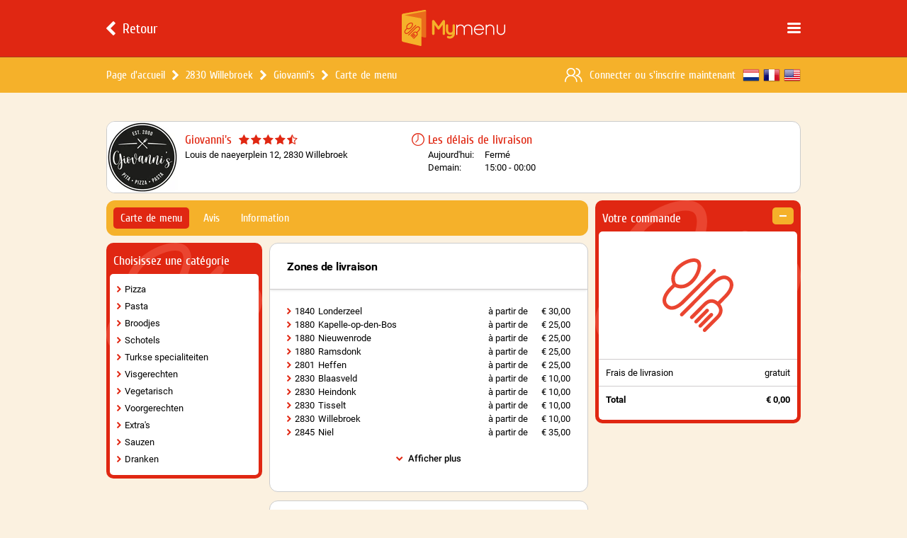

--- FILE ---
content_type: text/html; charset=UTF-8
request_url: https://www.mymenu.be/fr/giovannis-willebroek
body_size: 17150
content:
 <!DOCTYPE html> <html> <head> <meta charset="UTF-8"> <meta name="description" content="Commandez vos plats chez Giovanni's Willebroek sur MyMenu.be"> <meta name="keywords" content="Mymenu, Commander un repas, Commander un repas Online, Commander Pizza, Giovanni's, Giovanni's Willebroek"> <meta name="viewport" content="width=device-width, initial-scale=1.0, maximum-scale=1.0, user-scalable=0"> <meta name="apple-itunes-app" content="app-id=1061850271"/> <meta name="application-name" content="Giovanni's Willebroek - Commandez vos plats en ligne | MyMenu.be"/> <meta name="msapplication-TileColor" content="#FFFFFF"/> <meta name="msapplication-TileImage" content="/css/images/icons/mstile-144x144.png"/> <meta name="msapplication-square70x70logo" content="/css/images/icons/mstile-70x70.png"/> <meta name="msapplication-square150x150logo" content="/css/images/icons/mstile-150x150.png"/> <meta name="msapplication-wide310x150logo" content="/css/images/icons/mstile-310x150.png"/> <meta name="msapplication-square310x310logo" content="/css/images/icons/mstile-310x310.png"/> <meta property="og:url" content="https://www.mymenu.be/fr/giovannis-willebroek"/> <meta property="og:type" content="website"/> <meta property="og:title" content="Giovanni's Willebroek - Commandez vos plats en ligne | MyMenu.be"/> <meta property="og:description" content="Commandez vos plats chez Giovanni's Willebroek sur MyMenu.be"/> <meta property="og:image" content="https://www.mymenu.be/css/images/logo.svg"/> <title>Giovanni's Willebroek - Commandez vos plats en ligne | MyMenu.be</title> <link rel="alternate" href="https://www.mymenu.be/giovannis-willebroek" hreflang="x-default"/> <link rel="alternate" href="https://www.mymenu.be/fr/giovannis-willebroek" hreflang="fr-be"/> <link rel="alternate" href="https://www.mymenu.be/en/giovannis-willebroek" hreflang="en-be"/> <link rel="canonical" href="https://www.mymenu.be/fr/giovannis-willebroek"/> <link rel="apple-touch-icon" sizes="57x57" href="/css/images/icons/apple-touch-icon-57x57.png"/> <link rel="apple-touch-icon" sizes="114x114" href="/css/images/icons/apple-touch-icon-114x114.png"/> <link rel="apple-touch-icon" sizes="72x72" href="/css/images/icons/apple-touch-icon-72x72.png"/> <link rel="apple-touch-icon" sizes="144x144" href="/css/images/icons/apple-touch-icon-144x144.png"/> <link rel="apple-touch-icon" sizes="60x60" href="/css/images/icons/apple-touch-icon-60x60.png"/> <link rel="apple-touch-icon" sizes="120x120" href="/css/images/icons/apple-touch-icon-120x120.png"/> <link rel="apple-touch-icon" sizes="76x76" href="/css/images/icons/apple-touch-icon-76x76.png"/> <link rel="apple-touch-icon" sizes="152x152" href="/css/images/icons/apple-touch-icon-152x152.png"/> <link rel="icon" href="/css/images/icons/favicon.ico" type="image/x-icon"> <style>a, abbr, acronym, address, applet, article, aside, audio, b, big, blockquote, body, canvas, caption, center, cite, code, dd, del, details, dfn, div, dl, dt, em, embed, fieldset, figcaption, figure, footer, form, h1, h2, h3, h4, h5, h6, header, html, i, iframe, img, ins, kbd, label, legend, li, mark, menu, nav, object, ol, output, p, pre, q, ruby, s, samp, section, small, span, strike, strong, sub, summary, sup, table, tbody, td, tfoot, th, thead, time, tr, tt, u, ul, var, video { margin: 0; padding: 0; border: 0; font: inherit; vertical-align: baseline } article, aside, details, figcaption, figure, footer, header, menu, nav, section { display: block } body { line-height: 1 } ol, ul { list-style: none } blockquote, q { quotes: none } blockquote:after, blockquote:before, q:after, q:before { content: ''; content: none } table { border-collapse: collapse; border-spacing: 0 }</style> <script type="text/javascript">!function (e, n, t) { function o(e, n) { return typeof e === n } function s() { var e, n, t, s, a, i, r; for (var l in c) if (c.hasOwnProperty(l)) { if (e = [], n = c[l], n.name && (e.push(n.name.toLowerCase()), n.options && n.options.aliases && n.options.aliases.length)) for (t = 0; t < n.options.aliases.length; t++) e.push(n.options.aliases[t].toLowerCase()); for (s = o(n.fn, "function") ? n.fn() : n.fn, a = 0; a < e.length; a++) i = e[a], r = i.split("."), 1 === r.length ? Modernizr[r[0]] = s : (!Modernizr[r[0]] || Modernizr[r[0]] instanceof Boolean || (Modernizr[r[0]] = new Boolean(Modernizr[r[0]])), Modernizr[r[0]][r[1]] = s), f.push((s ? "" : "no-") + r.join("-")) } } function a(e) { var n = u.className, t = Modernizr._config.classPrefix || ""; if (p && (n = n.baseVal), Modernizr._config.enableJSClass) { var o = new RegExp("(^|\\s)" + t + "no-js(\\s|$)"); n = n.replace(o, "$1" + t + "js$2") } Modernizr._config.enableClasses && (n += " " + t + e.join(" " + t), p ? u.className.baseVal = n : u.className = n) } function i() { return "function" != typeof n.createElement ? n.createElement(arguments[0]) : p ? n.createElementNS.call(n, "http://www.w3.org/2000/svg", arguments[0]) : n.createElement.apply(n, arguments) } function r() { var e = n.body; return e || (e = i(p ? "svg" : "body"), e.fake = !0), e } function l(e, t, o, s) { var a, l, f, c, d = "modernizr", p = i("div"), h = r(); if (parseInt(o, 10)) for (; o--;) f = i("div"), f.id = s ? s[o] : d + (o + 1), p.appendChild(f); return a = i("style"), a.type = "text/css", a.id = "s" + d, (h.fake ? h : p).appendChild(a), h.appendChild(p), a.styleSheet ? a.styleSheet.cssText = e : a.appendChild(n.createTextNode(e)), p.id = d, h.fake && (h.style.background = "", h.style.overflow = "hidden", c = u.style.overflow, u.style.overflow = "hidden", u.appendChild(h)), l = t(p, e), h.fake ? (h.parentNode.removeChild(h), u.style.overflow = c, u.offsetHeight) : p.parentNode.removeChild(p), !!l } var f = [], c = [], d = { _version: "3.3.1", _config: {classPrefix: "", enableClasses: !0, enableJSClass: !0, usePrefixes: !0}, _q: [], on: function (e, n) { var t = this; setTimeout(function () { n(t[e]) }, 0) }, addTest: function (e, n, t) { c.push({name: e, fn: n, options: t}) }, addAsyncTest: function (e) { c.push({name: null, fn: e}) } }, Modernizr = function () { }; Modernizr.prototype = d, Modernizr = new Modernizr; var u = n.documentElement, p = "svg" === u.nodeName.toLowerCase(), h = d._config.usePrefixes ? " -webkit- -moz- -o- -ms- ".split(" ") : ["", ""]; d._prefixes = h; var m = d.testStyles = l; Modernizr.addTest("touchevents", function () { var t; if ("ontouchstart" in e || e.DocumentTouch && n instanceof DocumentTouch) t = !0; else { var o = ["@media (", h.join("touch-enabled),("), "heartz", ")", "{#modernizr{top:9px;position:absolute}}"].join(""); m(o, function (e) { t = 9 === e.offsetTop }) } return t }), s(), a(f), delete d.addTest, delete d.addAsyncTest; for (var v = 0; v < Modernizr._q.length; v++) Modernizr._q[v](); e.Modernizr = Modernizr }(window, document);</script> <link rel="stylesheet" type="text/css" href="/css/layout.css?version=4.4.2"> <script src="/js/jquery.js?version=4.4.2"></script> <script src="/js/library.min.js?version=4.4.2"></script> <script type="text/javascript">(function (a, b) { function m(a, b, c) { var d = h[b.type] || {}; return a == null ? c || !b.def ? null : b.def : (a = d.floor ? ~~a : parseFloat(a), isNaN(a) ? b.def : d.mod ? (a + d.mod) % d.mod : 0 > a ? 0 : d.max < a ? d.max : a) } function n(b) { var c = f(), d = c._rgba = []; return b = b.toLowerCase(), l(e, function (a, e) { var f, h = e.re.exec(b), i = h && e.parse(h), j = e.space || "rgba"; if (i) return f = c[j](i), c[g[j].cache] = f[g[j].cache], d = c._rgba = f._rgba, !1 }), d.length ? (d.join() === "0,0,0,0" && a.extend(d, k.transparent), c) : k[b] } function o(a, b, c) { return c = (c + 1) % 1, c * 6 < 1 ? a + (b - a) * c * 6 : c * 2 < 1 ? b : c * 3 < 2 ? a + (b - a) * (2 / 3 - c) * 6 : a } var c = "backgroundColor borderBottomColor borderLeftColor borderRightColor borderTopColor color columnRuleColor outlineColor textDecorationColor textEmphasisColor", d = /^([\-+])=\s*(\d+\.?\d*)/, e = [{ re: /rgba?\(\s*(\d{1,3})\s*,\s*(\d{1,3})\s*,\s*(\d{1,3})\s*(?:,\s*(\d?(?:\.\d+)?)\s*)?\)/, parse: function (a) { return [a[1], a[2], a[3], a[4]] } }, { re: /rgba?\(\s*(\d+(?:\.\d+)?)\%\s*,\s*(\d+(?:\.\d+)?)\%\s*,\s*(\d+(?:\.\d+)?)\%\s*(?:,\s*(\d?(?:\.\d+)?)\s*)?\)/, parse: function (a) { return [a[1] * 2.55, a[2] * 2.55, a[3] * 2.55, a[4]] } }, { re: /#([a-f0-9]{2})([a-f0-9]{2})([a-f0-9]{2})/, parse: function (a) { return [parseInt(a[1], 16), parseInt(a[2], 16), parseInt(a[3], 16)] } }, { re: /#([a-f0-9])([a-f0-9])([a-f0-9])/, parse: function (a) { return [parseInt(a[1] + a[1], 16), parseInt(a[2] + a[2], 16), parseInt(a[3] + a[3], 16)] } }, { re: /hsla?\(\s*(\d+(?:\.\d+)?)\s*,\s*(\d+(?:\.\d+)?)\%\s*,\s*(\d+(?:\.\d+)?)\%\s*(?:,\s*(\d?(?:\.\d+)?)\s*)?\)/, space: "hsla", parse: function (a) { return [a[1], a[2] / 100, a[3] / 100, a[4]] } }], f = a.Color = function (b, c, d, e) { return new a.Color.fn.parse(b, c, d, e) }, g = { rgba: { props: { red: {idx: 0, type: "byte"}, green: {idx: 1, type: "byte"}, blue: {idx: 2, type: "byte"} } }, hsla: { props: { hue: {idx: 0, type: "degrees"}, saturation: {idx: 1, type: "percent"}, lightness: {idx: 2, type: "percent"} } } }, h = {"byte": {floor: !0, max: 255}, percent: {max: 1}, degrees: {mod: 360, floor: !0}}, i = f.support = {}, j = a("<p>")[0], k, l = a.each; j.style.cssText = "background-color:rgba(1,1,1,.5)", i.rgba = j.style.backgroundColor.indexOf("rgba") > -1, l(g, function (a, b) { b.cache = "_" + a, b.props.alpha = {idx: 3, type: "percent", def: 1} }), f.fn = a.extend(f.prototype, { parse: function (c, d, e, h) { if (c === b) return this._rgba = [null, null, null, null], this; if (c.jquery || c.nodeType) c = a(c).css(d), d = b; var i = this, j = a.type(c), o = this._rgba = []; d !== b && (c = [c, d, e, h], j = "array"); if (j === "string") return this.parse(n(c) || k._default); if (j === "array") return l(g.rgba.props, function (a, b) { o[b.idx] = m(c[b.idx], b) }), this; if (j === "object") return c instanceof f ? l(g, function (a, b) { c[b.cache] && (i[b.cache] = c[b.cache].slice()) }) : l(g, function (b, d) { var e = d.cache; l(d.props, function (a, b) { if (!i[e] && d.to) { if (a === "alpha" || c[a] == null) return; i[e] = d.to(i._rgba) } i[e][b.idx] = m(c[a], b, !0) }), i[e] && a.inArray(null, i[e].slice(0, 3)) < 0 && (i[e][3] = 1, d.from && (i._rgba = d.from(i[e]))) }), this }, is: function (a) { var b = f(a), c = !0, d = this; return l(g, function (a, e) { var f, g = b[e.cache]; return g && (f = d[e.cache] || e.to && e.to(d._rgba) || [], l(e.props, function (a, b) { if (g[b.idx] != null) return c = g[b.idx] === f[b.idx], c })), c }), c }, _space: function () { var a = [], b = this; return l(g, function (c, d) { b[d.cache] && a.push(c) }), a.pop() }, transition: function (a, b) { var c = f(a), d = c._space(), e = g[d], i = this.alpha() === 0 ? f("transparent") : this, j = i[e.cache] || e.to(i._rgba), k = j.slice(); return c = c[e.cache], l(e.props, function (a, d) { var e = d.idx, f = j[e], g = c[e], i = h[d.type] || {}; if (g === null) return; f === null ? k[e] = g : (i.mod && (g - f > i.mod / 2 ? f += i.mod : f - g > i.mod / 2 && (f -= i.mod)), k[e] = m((g - f) * b + f, d)) }), this[d](k) }, blend: function (b) { if (this._rgba[3] === 1) return this; var c = this._rgba.slice(), d = c.pop(), e = f(b)._rgba; return f(a.map(c, function (a, b) { return (1 - d) * e[b] + d * a })) }, toRgbaString: function () { var b = "rgba(", c = a.map(this._rgba, function (a, b) { return a == null ? b > 2 ? 1 : 0 : a }); return c[3] === 1 && (c.pop(), b = "rgb("), b + c.join() + ")" }, toHslaString: function () { var b = "hsla(", c = a.map(this.hsla(), function (a, b) { return a == null && (a = b > 2 ? 1 : 0), b && b < 3 && (a = Math.round(a * 100) + "%"), a }); return c[3] === 1 && (c.pop(), b = "hsl("), b + c.join() + ")" }, toHexString: function (b) { var c = this._rgba.slice(), d = c.pop(); return b && c.push(~~(d * 255)), "#" + a.map(c, function (a) { return a = (a || 0).toString(16), a.length === 1 ? "0" + a : a }).join("") }, toString: function () { return this._rgba[3] === 0 ? "transparent" : this.toRgbaString() } }), f.fn.parse.prototype = f.fn, g.hsla.to = function (a) { if (a[0] == null || a[1] == null || a[2] == null) return [null, null, null, a[3]]; var b = a[0] / 255, c = a[1] / 255, d = a[2] / 255, e = a[3], f = Math.max(b, c, d), g = Math.min(b, c, d), h = f - g, i = f + g, j = i * .5, k, l; return g === f ? k = 0 : b === f ? k = 60 * (c - d) / h + 360 : c === f ? k = 60 * (d - b) / h + 120 : k = 60 * (b - c) / h + 240, h === 0 ? l = 0 : j <= .5 ? l = h / i : l = h / (2 - i), [Math.round(k) % 360, l, j, e == null ? 1 : e] }, g.hsla.from = function (a) { if (a[0] == null || a[1] == null || a[2] == null) return [null, null, null, a[3]]; var b = a[0] / 360, c = a[1], d = a[2], e = a[3], f = d <= .5 ? d * (1 + c) : d + c - d * c, g = 2 * d - f; return [Math.round(o(g, f, b + 1 / 3) * 255), Math.round(o(g, f, b) * 255), Math.round(o(g, f, b - 1 / 3) * 255), e] }, l(g, function (c, e) { var g = e.props, h = e.cache, i = e.to, j = e.from; f.fn[c] = function (c) { i && !this[h] && (this[h] = i(this._rgba)); if (c === b) return this[h].slice(); var d, e = a.type(c), k = e === "array" || e === "object" ? c : arguments, n = this[h].slice(); return l(g, function (a, b) { var c = k[e === "object" ? a : b.idx]; c == null && (c = n[b.idx]), n[b.idx] = m(c, b) }), j ? (d = f(j(n)), d[h] = n, d) : f(n) }, l(g, function (b, e) { if (f.fn[b]) return; f.fn[b] = function (f) { var g = a.type(f), h = b === "alpha" ? this._hsla ? "hsla" : "rgba" : c, i = this[h](), j = i[e.idx], k; return g === "undefined" ? j : (g === "function" && (f = f.call(this, j), g = a.type(f)), f == null && e.empty ? this : (g === "string" && (k = d.exec(f), k && (f = j + parseFloat(k[2]) * (k[1] === "+" ? 1 : -1))), i[e.idx] = f, this[h](i))) } }) }), f.hook = function (b) { var c = b.split(" "); l(c, function (b, c) { a.cssHooks[c] = { set: function (b, d) { var e, g, h = ""; if (d !== "transparent" && (a.type(d) !== "string" || (e = n(d)))) { d = f(e || d); if (!i.rgba && d._rgba[3] !== 1) { g = c === "backgroundColor" ? b.parentNode : b; while ((h === "" || h === "transparent") && g && g.style) try { h = a.css(g, "backgroundColor"), g = g.parentNode } catch (j) { } d = d.blend(h && h !== "transparent" ? h : "_default") } d = d.toRgbaString() } try { b.style[c] = d } catch (j) { } } }, a.fx.step[c] = function (b) { b.colorInit || (b.start = f(b.elem, c), b.end = f(b.end), b.colorInit = !0), a.cssHooks[c].set(b.elem, b.start.transition(b.end, b.pos)) } }) }, f.hook(c), a.cssHooks.borderColor = { expand: function (a) { var b = {}; return l(["Top", "Right", "Bottom", "Left"], function (c, d) { b["border" + d + "Color"] = a }), b } }, k = a.Color.names = { aqua: "#00ffff", black: "#000000", blue: "#0000ff", fuchsia: "#ff00ff", gray: "#808080", green: "#008000", lime: "#00ff00", maroon: "#800000", navy: "#000080", olive: "#808000", purple: "#800080", red: "#ff0000", silver: "#c0c0c0", teal: "#008080", white: "#ffffff", yellow: "#ffff00", transparent: [null, null, null, 0], _default: "#ffffff" } })(jQuery);</script> <script async src="https://www.googletagmanager.com/gtag/js?id=G-Q7SMYL6G4D"></script> <script> window.dataLayer = window.dataLayer || []; function gtag(){dataLayer.push(arguments);} gtag('js', new Date()); gtag('config', 'G-Q7SMYL6G4D'); </script> </head> <body> <div class="uix" data-role="uix"> <div class="uix-header" data-role="header"> <div class="navigation"> <div class="content uix-wrapper"> <a class="button back" href="/fr/livraison-repas/2830-willebroek" data-role="navigation-back"> <div class="icon uix-icon"></div> <div class="label">Retour</div> </a> <div class="button menu uix-icon" data-role="navigation-menu"></div> <a class="logo" href="/fr"></a> </div> </div> <div class="bar uix-desktop-only"> <div class="content uix-wrapper"> <ul class="breadcrumb"> <li class="item"> <a class="label" href="/fr" >Page d'accueil</a> </li> <li class="item"> <div class="icon uix-icon"></div> <a class="label" href="/fr/livraison-repas/2830-willebroek" data-role="breadcrumb-restaurants">2830 Willebroek</a> </li> <li class="item"> <div class="icon uix-icon"></div> <a class="label" href="/fr/giovannis-willebroek" ><h1>Giovanni's</h1></a> </li> <li class="item"> <div class="icon uix-icon"></div> <a class="label" href="/fr/giovannis-willebroek" ><h2>Carte de menu</h2></a> </li> </ul> <div class="language"> <a class="item dutch" href="/giovannis-willebroek" title="Nederlands"></a> <a class="item french" href="/fr/giovannis-willebroek" title="Français"></a> <a class="item english" href="/en/giovannis-willebroek" title="English"></a> </div> <div class="account"> <div class="icon uix-icon"></div> <div class="label"> <span class="href" data-role="bar-login">Connecter</span> <span>&nbsp;ou&nbsp;</span><span class="href" data-role="bar-register">s'inscrire maintenant</span> </div> </div> </div> </div> </div> <div class="uix-tabbar uix-mobile-tablet-portrait-only" data-role="tabbar"> <div class="content uix-wrapper"> <div class="left uix-mobile-only" data-role="tabbar-category"> <div class="label">Choisissez une catégorie</div> </div> <div class="right" data-role="tabbar-basket"> <div class="price" data-role="tabbar-basket-total">&euro; 0,00</div> <div class="label">Ordre</div> </div> <div class="center uix-mobile-only"> <div class="splitter uix-splitter orange"> <div class="item dark"></div> <div class="item light"></div> </div> </div> </div> </div> <div class="uix-content uix-wrapper uix-tabbar-enabled"> <div class="page-restaurant"> <div class="page-restaurant-header uix-restaurant-info"> <a class="logo" href="/fr/giovannis-willebroek"> <img src="https://imagedelivery.net/wS3rVHKYsilVGfHNmw2HWQ/b435ac13-498b-4523-412d-5a8d4db50a00/logosmall" srcset="https://imagedelivery.net/wS3rVHKYsilVGfHNmw2HWQ/b435ac13-498b-4523-412d-5a8d4db50a00/logomedium 2x, https://imagedelivery.net/wS3rVHKYsilVGfHNmw2HWQ/b435ac13-498b-4523-412d-5a8d4db50a00/logolarge 3x" width="100" height="100" alt="Giovanni's Willebroek"> </a> <div class="info"> <div class="block restaurant"> <div class="header"> <a class="title" href="/fr/giovannis-willebroek">Giovanni's</a> <div class="stars uix-stars"> <div class="star full uix-icon"></div> <div class="star full uix-icon"></div> <div class="star full uix-icon"></div> <div class="star full uix-icon"></div> <div class="star half uix-icon"></div> </div> </div> <div class="address">Louis de naeyerplein 12, 2830 Willebroek</div> <div class="deliverytime-today"> <div class="icon clock uix-icon"></div> <div class="hours">Fermé</div> </div> </div> <div class="block deliverytimes"> <div class="header"> <div class="icon clock uix-icon"></div> <div class="title">Les délais de livraison</div> </div> <div class="deliverytime"> <div class="day">Aujourd'hui:</div> <div class="hours">Fermé</div> </div> <div class="deliverytime"> <div class="day">Demain:</div> <div class="hours">15:00 - 00:00</div> </div> </div> </div> </div> <div class="page-restaurant-basket uix-tabletlandscape-desktop-only" data-role="basket-wrapper"> <div class="uix-box" data-role="basket-box"> <div class="header"> <div class="title">Votre commande</div> <div class="clear" data-role="basket-clear"> <div class="icon uix-icon"></div> </div> </div> <div class="content" data-role="basket-content" > <div class="uix-basket"> <div class="list"> <div class="empty"></div> <ul class="totals"> <li class="item"> <div class="label">Frais de livrasion</div> <div class="price">gratuit</div> </li> <li class="item uix-display-none" data-role="basket-transactioncosts"> <div class="label">Les coûts de transaction</div> <div class="price" data-role="basket-transactioncosts-price">&euro; 0,00</div> </li> <li class="item uix-bold"> <div class="label">Total</div> <div class="price" data-role="basket-total" data-total="0.00">&euro; 0,00</div> </li> </ul> </div> </div> </div> </div> </div> <div class="page-restaurant-content" data-role="restaurant-content"> <div class="page-restaurant-tab uix-tab"> <div class="list"> <a class="item active" href="/fr/giovannis-willebroek">Carte de menu</a> <a class="item " href="/fr/giovannis-willebroek/avis">Avis</a> <a class="item " href="/fr/giovannis-willebroek/plus-d-information">Information</a> </div> </div> <div class="page-restaurant-menucard" data-role="menucard-content"> <div class="category uix-tablet-desktop-only" data-role="menucard-category-wrapper"> <div class="uix-box" data-role="menucard-category-box"> <div class="header"> <div class="title">Choisissez une catégorie</div> </div> <div class="content"> <ul class="uix-list selectable highlightable" data-role="menucard-category-list"> <li class="item" data-role="menucard-category-shortcut"> <div class="icon uix-icon"></div> <div class="label remainder">Pizza</div> </li> <li class="item" data-role="menucard-category-shortcut"> <div class="icon uix-icon"></div> <div class="label remainder">Pasta</div> </li> <li class="item" data-role="menucard-category-shortcut"> <div class="icon uix-icon"></div> <div class="label remainder">Broodjes</div> </li> <li class="item" data-role="menucard-category-shortcut"> <div class="icon uix-icon"></div> <div class="label remainder">Schotels</div> </li> <li class="item" data-role="menucard-category-shortcut"> <div class="icon uix-icon"></div> <div class="label remainder">Turkse specialiteiten</div> </li> <li class="item" data-role="menucard-category-shortcut"> <div class="icon uix-icon"></div> <div class="label remainder">Visgerechten</div> </li> <li class="item" data-role="menucard-category-shortcut"> <div class="icon uix-icon"></div> <div class="label remainder">Vegetarisch</div> </li> <li class="item" data-role="menucard-category-shortcut"> <div class="icon uix-icon"></div> <div class="label remainder">Voorgerechten</div> </li> <li class="item" data-role="menucard-category-shortcut"> <div class="icon uix-icon"></div> <div class="label remainder">Extra&#039;s</div> </li> <li class="item" data-role="menucard-category-shortcut"> <div class="icon uix-icon"></div> <div class="label remainder">Sauzen</div> </li> <li class="item" data-role="menucard-category-shortcut"> <div class="icon uix-icon"></div> <div class="label remainder">Dranken</div> </li> </ul> </div> </div> </div> <div class="blocks"> <div class="uix-block"> <div class="header"> <div class="general"> <div class="title">Zones de livraison</div> </div> </div> <ul data-role="menucard-deliveryzones" class="uix-list default highlightable show-less"> <li class="item"> <div class="icon uix-icon"></div> <div class="label left">1840</div> <div class="label right"> <div class="label left">à partir de</div> <div class="label left price">&euro; 30,00</div> </div> <div class="label remainder">Londerzeel</div> </li> <li class="item"> <div class="icon uix-icon"></div> <div class="label left">1880</div> <div class="label right"> <div class="label left">à partir de</div> <div class="label left price">&euro; 25,00</div> </div> <div class="label remainder">Kapelle-op-den-Bos</div> </li> <li class="item"> <div class="icon uix-icon"></div> <div class="label left">1880</div> <div class="label right"> <div class="label left">à partir de</div> <div class="label left price">&euro; 25,00</div> </div> <div class="label remainder">Nieuwenrode</div> </li> <li class="item"> <div class="icon uix-icon"></div> <div class="label left">1880</div> <div class="label right"> <div class="label left">à partir de</div> <div class="label left price">&euro; 25,00</div> </div> <div class="label remainder">Ramsdonk</div> </li> <li class="item"> <div class="icon uix-icon"></div> <div class="label left">2801</div> <div class="label right"> <div class="label left">à partir de</div> <div class="label left price">&euro; 25,00</div> </div> <div class="label remainder">Heffen</div> </li> <li class="item"> <div class="icon uix-icon"></div> <div class="label left">2830</div> <div class="label right"> <div class="label left">à partir de</div> <div class="label left price">&euro; 10,00</div> </div> <div class="label remainder">Blaasveld</div> </li> <li class="item"> <div class="icon uix-icon"></div> <div class="label left">2830</div> <div class="label right"> <div class="label left">à partir de</div> <div class="label left price">&euro; 10,00</div> </div> <div class="label remainder">Heindonk</div> </li> <li class="item"> <div class="icon uix-icon"></div> <div class="label left">2830</div> <div class="label right"> <div class="label left">à partir de</div> <div class="label left price">&euro; 10,00</div> </div> <div class="label remainder">Tisselt</div> </li> <li class="item"> <div class="icon uix-icon"></div> <div class="label left">2830</div> <div class="label right"> <div class="label left">à partir de</div> <div class="label left price">&euro; 10,00</div> </div> <div class="label remainder">Willebroek</div> </li> <li class="item"> <div class="icon uix-icon"></div> <div class="label left">2845</div> <div class="label right"> <div class="label left">à partir de</div> <div class="label left price">&euro; 35,00</div> </div> <div class="label remainder">Niel</div> </li> <li class="item"> <div class="icon uix-icon"></div> <div class="label left">2850</div> <div class="label right"> <div class="label left">à partir de</div> <div class="label left price">&euro; 25,00</div> </div> <div class="label remainder">Boom</div> </li> <li class="item"> <div class="icon uix-icon"></div> <div class="label left">2870</div> <div class="label right"> <div class="label left">à partir de</div> <div class="label left price">&euro; 20,00</div> </div> <div class="label remainder">Breendonk</div> </li> <li class="item"> <div class="icon uix-icon"></div> <div class="label left">2870</div> <div class="label right"> <div class="label left">à partir de</div> <div class="label left price">&euro; 20,00</div> </div> <div class="label remainder">Ruisbroek</div> </li> <li class="item"> <div class="icon uix-icon"></div> <div class="label left">2870</div> <div class="label right"> <div class="label left">à partir de</div> <div class="label left price">&euro; 25,00</div> </div> <div class="label remainder">Kalfort</div> </li> <li class="item"> <div class="icon uix-icon"></div> <div class="label left">2870</div> <div class="label right"> <div class="label left">à partir de</div> <div class="label left price">&euro; 25,00</div> </div> <div class="label remainder">Puurs</div> </li> <li class="item"> <div class="icon uix-icon"></div> <div class="label left">2870</div> <div class="label right"> <div class="label left">à partir de</div> <div class="label left price">&euro; 30,00</div> </div> <div class="label remainder">Liezele</div> </li> <li class="item"> <div class="icon uix-icon"></div> <div class="label left">2880</div> <div class="label right"> <div class="label left">à partir de</div> <div class="label left price">&euro; 50,00</div> </div> <div class="label remainder">Bornem</div> </li> <div class="show-button-wrapper"> <div data-role="menucard-deliveryzones-show-more" class="show-button show-more-button"> <div class="icon uix-icon"></div> <div class="label">Afficher plus</div> </div> <div data-role="menucard-deliveryzones-show-less" class="show-button show-less-button"> <div class="icon uix-icon"></div> <div class="label">Afficher moins</div> </div> </div> </ul> </div> <div class="uix-block" data-role="menucard-category"> <div class="header"> <div class="scrolltotop" data-role="menucard-scrolltotop"> <div class="icon uix-icon"></div> </div> <div class="general aligntoicon"> <div class="title"><h3>Pizza</h3></div> </div> </div> <ul class="products"> <li class="uix-product menucard" data-role="menucard-product" data-id="139111257079"> <div class="rownumber">01.</div> <div class="general"> <div class="name"> <h4 data-role="menucard-product-name">Margherita</h4></div> <div class="price">&euro; 8,00</div> <div class="description"><span>tomatensaus en kaas</span></div> </div> <div class="add"> <div class="icon uix-icon" data-role="menucard-product-icon"></div> </div> </li> <li class="uix-product menucard" data-role="menucard-product" data-id="274094010112"> <div class="rownumber">02.</div> <div class="general"> <div class="name"> <h4 data-role="menucard-product-name">Margherita</h4></div> <div class="price">&euro; 8,00</div> <div class="description"><span>tomatensaus en kaas</span></div> </div> <div class="add"> <div class="icon uix-icon" data-role="menucard-product-icon"></div> </div> </li> <li class="uix-product menucard" data-role="menucard-product" data-id="274094013840"> <div class="rownumber">03.</div> <div class="general"> <div class="name"> <h4 data-role="menucard-product-name">Boromeo</h4></div> <div class="price">&euro; 10,00</div> <div class="description"><span>ham</span></div> </div> <div class="add"> <div class="icon uix-icon" data-role="menucard-product-icon"></div> </div> </li> <li class="uix-product menucard" data-role="menucard-product" data-id="274094013965"> <div class="rownumber">04.</div> <div class="general"> <div class="name"> <h4 data-role="menucard-product-name">Encarna</h4></div> <div class="price">&euro; 10,00</div> <div class="description"><span>ham en salami</span></div> </div> <div class="add"> <div class="icon uix-icon" data-role="menucard-product-icon"></div> </div> </li> <li class="uix-product menucard" data-role="menucard-product" data-id="274094014121"> <div class="rownumber">05.</div> <div class="general"> <div class="name"> <h4 data-role="menucard-product-name">Funghi</h4></div> <div class="price">&euro; 10,00</div> <div class="description"><span>champignons</span></div> </div> <div class="add"> <div class="icon uix-icon" data-role="menucard-product-icon"></div> </div> </li> <li class="uix-product menucard" data-role="menucard-product" data-id="274094014246"> <div class="rownumber">06.</div> <div class="general"> <div class="name"> <h4 data-role="menucard-product-name">Cipolla</h4></div> <div class="price">&euro; 9,00</div> <div class="description"><span>ui</span></div> </div> <div class="add"> <div class="icon uix-icon" data-role="menucard-product-icon"></div> </div> </li> <li class="uix-product menucard" data-role="menucard-product" data-id="274094014386"> <div class="rownumber">07.</div> <div class="general"> <div class="name"> <h4 data-role="menucard-product-name">Salame</h4></div> <div class="price">&euro; 10,00</div> <div class="description"><span>italiaanse salami</span></div> </div> <div class="add"> <div class="icon uix-icon" data-role="menucard-product-icon"></div> </div> </li> <li class="uix-product menucard" data-role="menucard-product" data-id="274094014526"> <div class="rownumber">08.</div> <div class="general"> <div class="name"> <h4 data-role="menucard-product-name">Americana</h4></div> <div class="price">&euro; 11,00</div> <div class="description"><span>pikante salami en paprika</span></div> </div> <div class="add"> <div class="icon uix-icon" data-role="menucard-product-icon"></div> </div> </li> <li class="uix-product menucard" data-role="menucard-product" data-id="274094014636"> <div class="rownumber">09.</div> <div class="general"> <div class="name"> <h4 data-role="menucard-product-name">Capricciosa</h4></div> <div class="price">&euro; 11,00</div> <div class="description"><span>ham en champignons</span></div> </div> <div class="add"> <div class="icon uix-icon" data-role="menucard-product-icon"></div> </div> </li> <li class="uix-product menucard" data-role="menucard-product" data-id="274094014760"> <div class="rownumber">10.</div> <div class="general"> <div class="name"> <h4 data-role="menucard-product-name">Quattro formaggi</h4></div> <div class="price">&euro; 14,00</div> <div class="description"><span>4 soorten kaas</span></div> </div> <div class="add"> <div class="icon uix-icon" data-role="menucard-product-icon"></div> </div> </li> <li class="uix-product menucard" data-role="menucard-product" data-id="274094014885"> <div class="rownumber">11.</div> <div class="general"> <div class="name"> <h4 data-role="menucard-product-name">Cagliari</h4></div> <div class="price">&euro; 10,00</div> <div class="description"><span>salami en champignons</span></div> </div> <div class="add"> <div class="icon uix-icon" data-role="menucard-product-icon"></div> </div> </li> <li class="uix-product menucard" data-role="menucard-product" data-id="274094015026"> <div class="rownumber">12.</div> <div class="general"> <div class="name"> <h4 data-role="menucard-product-name">Vegetaria</h4></div> <div class="price">&euro; 14,00</div> <div class="description"><span>paprika, ui, champignons, artisjok en olijven</span></div> </div> <div class="add"> <div class="icon uix-icon" data-role="menucard-product-icon"></div> </div> </li> <li class="uix-product menucard" data-role="menucard-product" data-id="274094015150"> <div class="rownumber">13.</div> <div class="general"> <div class="name"> <h4 data-role="menucard-product-name">Quattro stagioni</h4></div> <div class="price">&euro; 15,00</div> <div class="description"><span>ham, salami, champignons en paprika</span></div> </div> <div class="add"> <div class="icon uix-icon" data-role="menucard-product-icon"></div> </div> </li> <li class="uix-product menucard" data-role="menucard-product" data-id="274094015291"> <div class="rownumber">14.</div> <div class="general"> <div class="name"> <h4 data-role="menucard-product-name">Hawaï</h4></div> <div class="price">&euro; 13,00</div> <div class="description"><span>ham en ananas</span></div> </div> <div class="add"> <div class="icon uix-icon" data-role="menucard-product-icon"></div> </div> </li> <li class="uix-product menucard" data-role="menucard-product" data-id="274094015416"> <div class="rownumber">15.</div> <div class="general"> <div class="name"> <h4 data-role="menucard-product-name">Tonno</h4></div> <div class="price">&euro; 14,00</div> <div class="description"><span>tonijn, ui en olijven</span></div> </div> <div class="add"> <div class="icon uix-icon" data-role="menucard-product-icon"></div> </div> </li> <li class="uix-product menucard" data-role="menucard-product" data-id="274094015556"> <div class="rownumber">16.</div> <div class="general"> <div class="name"> <h4 data-role="menucard-product-name">Pollo</h4></div> <div class="price">&euro; 14,00</div> <div class="description"><span>kip, paprika en ui</span></div> </div> <div class="add"> <div class="icon uix-icon" data-role="menucard-product-icon"></div> </div> </li> <li class="uix-product menucard" data-role="menucard-product" data-id="274094015712"> <div class="rownumber">17.</div> <div class="general"> <div class="name"> <h4 data-role="menucard-product-name">Rustica</h4></div> <div class="price">&euro; 14,00</div> <div class="description"><span>kip en ananas</span></div> </div> <div class="add"> <div class="icon uix-icon" data-role="menucard-product-icon"></div> </div> </li> <li class="uix-product menucard" data-role="menucard-product" data-id="274094015868"> <div class="rownumber">18.</div> <div class="general"> <div class="name"> <h4 data-role="menucard-product-name">Romantica</h4></div> <div class="price">&euro; 14,00</div> <div class="description"><span>pitavlees, paprika en ui</span></div> </div> <div class="add"> <div class="icon uix-icon" data-role="menucard-product-icon"></div> </div> </li> <li class="uix-product menucard" data-role="menucard-product" data-id="274094015993"> <div class="rownumber">19.</div> <div class="general"> <div class="name"> <h4 data-role="menucard-product-name">Pepperoni</h4></div> <div class="price">&euro; 12,00</div> <div class="description"><span>ham en jalapeno</span></div> </div> <div class="add"> <div class="icon uix-icon" data-role="menucard-product-icon"></div> </div> </li> <li class="uix-product menucard" data-role="menucard-product" data-id="274094016133"> <div class="rownumber">20.</div> <div class="general"> <div class="name"> <h4 data-role="menucard-product-name">Calzone</h4></div> <div class="price">&euro; 15,00</div> <div class="description"><span>ham, champignons, paprika, salami en bolognese</span></div> </div> <div class="add"> <div class="icon uix-icon" data-role="menucard-product-icon"></div> </div> </li> <li class="uix-product menucard" data-role="menucard-product" data-id="274094016258"> <div class="rownumber">21.</div> <div class="general"> <div class="name"> <h4 data-role="menucard-product-name">Bolognese</h4></div> <div class="price">&euro; 14,00</div> <div class="description"><span>bolognese, ui en ei</span></div> </div> <div class="add"> <div class="icon uix-icon" data-role="menucard-product-icon"></div> </div> </li> <li class="uix-product menucard" data-role="menucard-product" data-id="274094016367"> <div class="rownumber">22.</div> <div class="general"> <div class="name"> <h4 data-role="menucard-product-name">Speciale</h4></div> <div class="price">&euro; 18,00</div> <div class="description"><span>scampi&#039;s, tonijn, calamares en paprika</span></div> </div> <div class="add"> <div class="icon uix-icon" data-role="menucard-product-icon"></div> </div> </li> <li class="uix-product menucard" data-role="menucard-product" data-id="274094016539"> <div class="rownumber">23.</div> <div class="general"> <div class="name"> <h4 data-role="menucard-product-name">Pizzaiola</h4></div> <div class="price">&euro; 15,00</div> <div class="description"><span>scampi&#039;s en gorgonzola kaas</span></div> </div> <div class="add"> <div class="icon uix-icon" data-role="menucard-product-icon"></div> </div> </li> <li class="uix-product menucard" data-role="menucard-product" data-id="274094016679"> <div class="rownumber">24.</div> <div class="general"> <div class="name"> <h4 data-role="menucard-product-name">Pescatore</h4></div> <div class="price">&euro; 15,00</div> <div class="description"><span>zeevruchten</span></div> </div> <div class="add"> <div class="icon uix-icon" data-role="menucard-product-icon"></div> </div> </li> <li class="uix-product menucard" data-role="menucard-product" data-id="274094016820"> <div class="rownumber">25.</div> <div class="general"> <div class="name"> <h4 data-role="menucard-product-name">Gamberetti</h4></div> <div class="price">&euro; 13,00</div> <div class="description"><span>garnalen</span></div> </div> <div class="add"> <div class="icon uix-icon" data-role="menucard-product-icon"></div> </div> </li> <li class="uix-product menucard" data-role="menucard-product" data-id="274094016960"> <div class="rownumber">26.</div> <div class="general"> <div class="name"> <h4 data-role="menucard-product-name">Calamares</h4></div> <div class="price">&euro; 13,00</div> <div class="description"><span>inktvis, paprika en ui</span></div> </div> <div class="add"> <div class="icon uix-icon" data-role="menucard-product-icon"></div> </div> </li> <li class="uix-product menucard" data-role="menucard-product" data-id="274094017100"> <div class="rownumber">27.</div> <div class="general"> <div class="name"> <h4 data-role="menucard-product-name">Gorgonzola</h4></div> <div class="price">&euro; 12,00</div> <div class="description"><span>gorgonzola en ui</span></div> </div> <div class="add"> <div class="icon uix-icon" data-role="menucard-product-icon"></div> </div> </li> <li class="uix-product menucard" data-role="menucard-product" data-id="274094017256"> <div class="rownumber">28.</div> <div class="general"> <div class="name"> <h4 data-role="menucard-product-name">Sirena</h4></div> <div class="price">&euro; 18,00</div> <div class="description"><span>scampi&#039;s, paprika, ei en salami</span></div> </div> <div class="add"> <div class="icon uix-icon" data-role="menucard-product-icon"></div> </div> </li> <li class="uix-product menucard" data-role="menucard-product" data-id="274094017428"> <div class="rownumber">29.</div> <div class="general"> <div class="name"> <h4 data-role="menucard-product-name">Marinara</h4></div> <div class="price">&euro; 14,00</div> <div class="description"><span>tonijn, garnalen en kappertjes</span></div> </div> <div class="add"> <div class="icon uix-icon" data-role="menucard-product-icon"></div> </div> </li> <li class="uix-product menucard" data-role="menucard-product" data-id="274094017600"> <div class="rownumber">30.</div> <div class="general"> <div class="name"> <h4 data-role="menucard-product-name">Primavera</h4></div> <div class="price">&euro; 14,00</div> <div class="description"><span>garnalen, inktvis en paprika</span></div> </div> <div class="add"> <div class="icon uix-icon" data-role="menucard-product-icon"></div> </div> </li> <li class="uix-product menucard" data-role="menucard-product" data-id="274094017756"> <div class="rownumber">31.</div> <div class="general"> <div class="name"> <h4 data-role="menucard-product-name">Napoletana</h4></div> <div class="price">&euro; 12,00</div> <div class="description"><span>ansjovis</span></div> </div> <div class="add"> <div class="icon uix-icon" data-role="menucard-product-icon"></div> </div> </li> <li class="uix-product menucard" data-role="menucard-product" data-id="274094017896"> <div class="rownumber">32.</div> <div class="general"> <div class="name"> <h4 data-role="menucard-product-name">Romana</h4></div> <div class="price">&euro; 12,00</div> <div class="description"><span>champignons, artisjok en olijven</span></div> </div> <div class="add"> <div class="icon uix-icon" data-role="menucard-product-icon"></div> </div> </li> <li class="uix-product menucard" data-role="menucard-product" data-id="274094018036"> <div class="rownumber">33.</div> <div class="general"> <div class="name"> <h4 data-role="menucard-product-name">Siciliana</h4></div> <div class="price">&euro; 13,00</div> <div class="description"><span>ansjovis, kappertjes en olijven</span></div> </div> <div class="add"> <div class="icon uix-icon" data-role="menucard-product-icon"></div> </div> </li> <li class="uix-product menucard" data-role="menucard-product" data-id="274094018395"> <div class="rownumber">34.</div> <div class="general"> <div class="name"> <h4 data-role="menucard-product-name">Giovanni&#039;s</h4></div> <div class="price">&euro; 20,00</div> <div class="description"><span>3 soorten vlees, paprika, ui en champignons</span></div> </div> <div class="add"> <div class="icon uix-icon" data-role="menucard-product-icon"></div> </div> </li> <li class="uix-product menucard" data-role="menucard-product" data-id="145043109652"> <div class="rownumber">35.</div> <div class="general"> <div class="name"> <h4 data-role="menucard-product-name">Bbq chicken</h4></div> <div class="price">&euro; 15,00</div> <div class="description"><span>barbecuesaus, kip, ui, paprika en mozzarella</span></div> </div> <div class="add"> <div class="icon uix-icon" data-role="menucard-product-icon"></div> </div> </li> </ul> </div> <div class="uix-block" data-role="menucard-category"> <div class="header"> <div class="scrolltotop" data-role="menucard-scrolltotop"> <div class="icon uix-icon"></div> </div> <div class="general aligntoicon"> <div class="title"><h3>Pasta</h3></div> </div> </div> <ul class="products"> <li class="uix-product menucard" data-role="menucard-product" data-id="274100309138"> <div class="rownumber">01.</div> <div class="general"> <div class="name"> <h4 data-role="menucard-product-name">Spaghetti bolognese</h4></div> <div class="price">&euro; 12,00</div> <div class="description"><span>gahaktsaus</span></div> </div> <div class="add"> <div class="icon uix-icon" data-role="menucard-product-icon"></div> </div> </li> <li class="uix-product menucard" data-role="menucard-product" data-id="274100309279"> <div class="rownumber">02.</div> <div class="general"> <div class="name"> <h4 data-role="menucard-product-name">Spaghetti carbonara</h4></div> <div class="price">&euro; 13,00</div> <div class="description"><span>room, hesp en ei</span></div> </div> <div class="add"> <div class="icon uix-icon" data-role="menucard-product-icon"></div> </div> </li> <li class="uix-product menucard" data-role="menucard-product" data-id="274100309419"> <div class="rownumber">03.</div> <div class="general"> <div class="name"> <h4 data-role="menucard-product-name">Spaghetti dello chef</h4></div> <div class="price">&euro; 16,00</div> <div class="description"><span>tomatensaus, paprika, kaas, ui, room en bolognese</span></div> </div> <div class="add"> <div class="icon uix-icon" data-role="menucard-product-icon"></div> </div> </li> <li class="uix-product menucard" data-role="menucard-product" data-id="274100309544"> <div class="rownumber">04.</div> <div class="general"> <div class="name"> <h4 data-role="menucard-product-name">Spaghetti dello chef kip</h4></div> <div class="price">&euro; 18,00</div> <div class="description"><span>tomatensaus, paprika, kaas, ui, room, bolognese en kip</span></div> </div> <div class="add"> <div class="icon uix-icon" data-role="menucard-product-icon"></div> </div> </li> <li class="uix-product menucard" data-role="menucard-product" data-id="274100309700"> <div class="rownumber">05.</div> <div class="general"> <div class="name"> <h4 data-role="menucard-product-name">Spaghetti dello chef lams</h4></div> <div class="price">&euro; 18,00</div> <div class="description"><span>tomatensaus, paprika, kaas, ui, room, bolognese en lams</span></div> </div> <div class="add"> <div class="icon uix-icon" data-role="menucard-product-icon"></div> </div> </li> <li class="uix-product menucard" data-role="menucard-product" data-id="274100309840"> <div class="rownumber">06.</div> <div class="general"> <div class="name"> <h4 data-role="menucard-product-name">Spaghetti dello chef pita</h4></div> <div class="price">&euro; 18,00</div> <div class="description"><span>tomatensaus, paprika, kaas, ui, room, bolognese en pitavlees</span></div> </div> <div class="add"> <div class="icon uix-icon" data-role="menucard-product-icon"></div> </div> </li> <li class="uix-product menucard" data-role="menucard-product" data-id="274100307064"> <div class="rownumber">07.</div> <div class="general"> <div class="name"> <h4 data-role="menucard-product-name">Spaghetti napolitana</h4></div> <div class="price">&euro; 10,00</div> <div class="description"><span>tomatensaus</span></div> </div> <div class="add"> <div class="icon uix-icon" data-role="menucard-product-icon"></div> </div> </li> <li class="uix-product menucard" data-role="menucard-product" data-id="274100310324"> <div class="rownumber">08.</div> <div class="general"> <div class="name"> <h4 data-role="menucard-product-name">Tagliatelle diabolique</h4></div> <div class="price">&euro; 17,00</div> <div class="description"><span>scampi&#039;s met pikante roomsaus</span></div> </div> <div class="add"> <div class="icon uix-icon" data-role="menucard-product-icon"></div> </div> </li> <li class="uix-product menucard" data-role="menucard-product" data-id="30060347516"> <div class="rownumber">09.</div> <div class="general"> <div class="name"> <h4 data-role="menucard-product-name">Tagliatelle diabolique kip</h4></div> <div class="price">&euro; 16,00</div> <div class="description"><span>kip met pikante roomsaus</span></div> </div> <div class="add"> <div class="icon uix-icon" data-role="menucard-product-icon"></div> </div> </li> <li class="uix-product menucard" data-role="menucard-product" data-id="67041946566"> <div class="rownumber">10.</div> <div class="general"> <div class="name"> <h4 data-role="menucard-product-name">Tagliatelle pollo</h4></div> <div class="price">&euro; 15,00</div> </div> <div class="add"> <div class="icon uix-icon" data-role="menucard-product-icon"></div> </div> </li> <li class="uix-product menucard" data-role="menucard-product" data-id="274100310792"> <div class="rownumber">11.</div> <div class="general"> <div class="name"> <h4 data-role="menucard-product-name">Tagliatelle pescatore</h4></div> <div class="price">&euro; 17,00</div> <div class="description"><span>zeevruchten en room</span></div> </div> <div class="add"> <div class="icon uix-icon" data-role="menucard-product-icon"></div> </div> </li> <li class="uix-product menucard" data-role="menucard-product" data-id="274100310480"> <div class="rownumber">12.</div> <div class="general"> <div class="name"> <h4 data-role="menucard-product-name">Tagliatelle salmone</h4></div> <div class="price">&euro; 15,00</div> <div class="description"><span>gerookte zalm en room</span></div> </div> <div class="add"> <div class="icon uix-icon" data-role="menucard-product-icon"></div> </div> </li> <li class="uix-product menucard" data-role="menucard-product" data-id="274100310012"> <div class="rownumber">13.</div> <div class="general"> <div class="name"> <h4 data-role="menucard-product-name">Tagliatelle sardegna</h4></div> <div class="price">&euro; 15,00</div> <div class="description"><span>zalm, champignons, garnalen en roomsaus</span></div> </div> <div class="add"> <div class="icon uix-icon" data-role="menucard-product-icon"></div> </div> </li> <li class="uix-product menucard" data-role="menucard-product" data-id="274100556355"> <div class="rownumber">14.</div> <div class="general"> <div class="name"> <h4 data-role="menucard-product-name">Tagliatelle vegetaria</h4></div> <div class="price">&euro; 15,00</div> <div class="description"><span>ui, paprika, cahmpignons, artisjok en room</span></div> </div> <div class="add"> <div class="icon uix-icon" data-role="menucard-product-icon"></div> </div> </li> <li class="uix-product menucard" data-role="menucard-product" data-id="274100310652"> <div class="rownumber">15.</div> <div class="general"> <div class="name"> <h4 data-role="menucard-product-name">Tagliatelle verde romana</h4></div> <div class="price">&euro; 15,00</div> <div class="description"><span>hesp, erwtjes, champignons en roomsaus</span></div> </div> <div class="add"> <div class="icon uix-icon" data-role="menucard-product-icon"></div> </div> </li> <li class="uix-product menucard" data-role="menucard-product" data-id="274100310152"> <div class="rownumber">16.</div> <div class="general"> <div class="name"> <h4 data-role="menucard-product-name">Tagliatelle verdi firenze</h4></div> <div class="price">&euro; 14,00</div> <div class="description"><span>garnalen, champignons en roomsaus</span></div> </div> <div class="add"> <div class="icon uix-icon" data-role="menucard-product-icon"></div> </div> </li> <li class="uix-product menucard" data-role="menucard-product" data-id="274100311088"> <div class="rownumber">17.</div> <div class="general"> <div class="name"> <h4 data-role="menucard-product-name">Lasagna</h4></div> <div class="price">&euro; 14,00</div> <div class="description"><span>plakjes deeg met kaas en gekruide bolognesesaus</span></div> </div> <div class="add"> <div class="icon uix-icon" data-role="menucard-product-icon"></div> </div> </li> <li class="uix-product menucard" data-role="menucard-product" data-id="274100310948"> <div class="rownumber">18.</div> <div class="general"> <div class="name"> <h4 data-role="menucard-product-name">Ravioli</h4></div> <div class="price">&euro; 14,00</div> </div> <div class="add"> <div class="icon uix-icon" data-role="menucard-product-icon"></div> </div> </li> <li class="uix-product menucard" data-role="menucard-product" data-id="274100311525"> <div class="rownumber">19.</div> <div class="general"> <div class="name"> <h4 data-role="menucard-product-name">Tris</h4></div> <div class="price">&euro; 15,00</div> <div class="description"><span>mix van lasagne, canelloni en ravioli</span></div> </div> <div class="add"> <div class="icon uix-icon" data-role="menucard-product-icon"></div> </div> </li> </ul> </div> <div class="uix-block" data-role="menucard-category"> <div class="header"> <div class="scrolltotop" data-role="menucard-scrolltotop"> <div class="icon uix-icon"></div> </div> <div class="general aligntoicon"> <div class="title"><h3>Broodjes</h3></div> </div> </div> <ul class="products"> <li class="uix-product menucard" data-role="menucard-product" data-id="274095235928"> <div class="rownumber">01.</div> <div class="general"> <div class="name"> <h4 data-role="menucard-product-name">Pita</h4></div> <div class="price">&euro; 9,00</div> <div class="description"><span>natuur</span></div> </div> <div class="add"> <div class="icon uix-icon" data-role="menucard-product-icon"></div> </div> </li> <li class="uix-product menucard" data-role="menucard-product" data-id="274095235927"> <div class="rownumber">02.</div> <div class="general"> <div class="name"> <h4 data-role="menucard-product-name">Pita kaas</h4></div> <div class="price">&euro; 10,00</div> <div class="description"><span>fetakaas</span></div> </div> <div class="add"> <div class="icon uix-icon" data-role="menucard-product-icon"></div> </div> </li> <li class="uix-product menucard" data-role="menucard-product" data-id="274095235926"> <div class="rownumber">03.</div> <div class="general"> <div class="name"> <h4 data-role="menucard-product-name">Pita hollandse kaas</h4></div> <div class="price">&euro; 10,00</div> <div class="description"><span>hollandse kaas</span></div> </div> <div class="add"> <div class="icon uix-icon" data-role="menucard-product-icon"></div> </div> </li> <li class="uix-product menucard" data-role="menucard-product" data-id="274095235925"> <div class="rownumber">04.</div> <div class="general"> <div class="name"> <h4 data-role="menucard-product-name">Pita speciaal</h4></div> <div class="price">&euro; 10,00</div> <div class="description"><span>paprika en ui</span></div> </div> <div class="add"> <div class="icon uix-icon" data-role="menucard-product-icon"></div> </div> </li> <li class="uix-product menucard" data-role="menucard-product" data-id="274095235924"> <div class="rownumber">05.</div> <div class="general"> <div class="name"> <h4 data-role="menucard-product-name">Pita mexicano</h4></div> <div class="price">&euro; 10,00</div> <div class="description"><span>paprika en maïs</span></div> </div> <div class="add"> <div class="icon uix-icon" data-role="menucard-product-icon"></div> </div> </li> <li class="uix-product menucard" data-role="menucard-product" data-id="274095235923"> <div class="rownumber">06.</div> <div class="general"> <div class="name"> <h4 data-role="menucard-product-name">Pita hawaï</h4></div> <div class="price">&euro; 10,00</div> <div class="description"><span>ananas</span></div> </div> <div class="add"> <div class="icon uix-icon" data-role="menucard-product-icon"></div> </div> </li> <li class="uix-product menucard" data-role="menucard-product" data-id="274095235922"> <div class="rownumber">07.</div> <div class="general"> <div class="name"> <h4 data-role="menucard-product-name">Pita champignons</h4></div> <div class="price">&euro; 10,00</div> <div class="description"><span>champignons</span></div> </div> <div class="add"> <div class="icon uix-icon" data-role="menucard-product-icon"></div> </div> </li> <li class="uix-product menucard" data-role="menucard-product" data-id="274095235921"> <div class="rownumber">08.</div> <div class="general"> <div class="name"> <h4 data-role="menucard-product-name">Lams</h4></div> <div class="price">&euro; 9,00</div> <div class="description"><span>natuur</span></div> </div> <div class="add"> <div class="icon uix-icon" data-role="menucard-product-icon"></div> </div> </li> <li class="uix-product menucard" data-role="menucard-product" data-id="274095235920"> <div class="rownumber">09.</div> <div class="general"> <div class="name"> <h4 data-role="menucard-product-name">Lams kaas</h4></div> <div class="price">&euro; 10,00</div> <div class="description"><span>fetakaas</span></div> </div> <div class="add"> <div class="icon uix-icon" data-role="menucard-product-icon"></div> </div> </li> <li class="uix-product menucard" data-role="menucard-product" data-id="274095235919"> <div class="rownumber">10.</div> <div class="general"> <div class="name"> <h4 data-role="menucard-product-name">Lams hollandse kaas</h4></div> <div class="price">&euro; 10,00</div> <div class="description"><span>hollandse kaas</span></div> </div> <div class="add"> <div class="icon uix-icon" data-role="menucard-product-icon"></div> </div> </li> <li class="uix-product menucard" data-role="menucard-product" data-id="274095235929"> <div class="rownumber">11.</div> <div class="general"> <div class="name"> <h4 data-role="menucard-product-name">Lams speciaal</h4></div> <div class="price">&euro; 10,00</div> <div class="description"><span>paprika en ui</span></div> </div> <div class="add"> <div class="icon uix-icon" data-role="menucard-product-icon"></div> </div> </li> <li class="uix-product menucard" data-role="menucard-product" data-id="274095235918"> <div class="rownumber">12.</div> <div class="general"> <div class="name"> <h4 data-role="menucard-product-name">Lams mexicano</h4></div> <div class="price">&euro; 10,00</div> <div class="description"><span>paprika en maïs</span></div> </div> <div class="add"> <div class="icon uix-icon" data-role="menucard-product-icon"></div> </div> </li> <li class="uix-product menucard" data-role="menucard-product" data-id="274095235917"> <div class="rownumber">13.</div> <div class="general"> <div class="name"> <h4 data-role="menucard-product-name">Lams hawaï</h4></div> <div class="price">&euro; 10,00</div> <div class="description"><span>ananas</span></div> </div> <div class="add"> <div class="icon uix-icon" data-role="menucard-product-icon"></div> </div> </li> <li class="uix-product menucard" data-role="menucard-product" data-id="274095235916"> <div class="rownumber">14.</div> <div class="general"> <div class="name"> <h4 data-role="menucard-product-name">Lams champignons</h4></div> <div class="price">&euro; 10,00</div> <div class="description"><span>champignons</span></div> </div> <div class="add"> <div class="icon uix-icon" data-role="menucard-product-icon"></div> </div> </li> <li class="uix-product menucard" data-role="menucard-product" data-id="274095235915"> <div class="rownumber">15.</div> <div class="general"> <div class="name"> <h4 data-role="menucard-product-name">Kip</h4></div> <div class="price">&euro; 9,00</div> <div class="description"><span>natuur</span></div> </div> <div class="add"> <div class="icon uix-icon" data-role="menucard-product-icon"></div> </div> </li> <li class="uix-product menucard" data-role="menucard-product" data-id="274095235914"> <div class="rownumber">16.</div> <div class="general"> <div class="name"> <h4 data-role="menucard-product-name">Kip kaas</h4></div> <div class="price">&euro; 10,00</div> <div class="description"><span>fetakaas</span></div> </div> <div class="add"> <div class="icon uix-icon" data-role="menucard-product-icon"></div> </div> </li> <li class="uix-product menucard" data-role="menucard-product" data-id="274095235913"> <div class="rownumber">17.</div> <div class="general"> <div class="name"> <h4 data-role="menucard-product-name">Kip hollandse kaas</h4></div> <div class="price">&euro; 10,00</div> <div class="description"><span>hollandse kaas</span></div> </div> <div class="add"> <div class="icon uix-icon" data-role="menucard-product-icon"></div> </div> </li> <li class="uix-product menucard" data-role="menucard-product" data-id="274095235912"> <div class="rownumber">18.</div> <div class="general"> <div class="name"> <h4 data-role="menucard-product-name">Kip speciaal</h4></div> <div class="price">&euro; 10,00</div> <div class="description"><span>paprika en ui</span></div> </div> <div class="add"> <div class="icon uix-icon" data-role="menucard-product-icon"></div> </div> </li> <li class="uix-product menucard" data-role="menucard-product" data-id="274095235911"> <div class="rownumber">19.</div> <div class="general"> <div class="name"> <h4 data-role="menucard-product-name">Kip mexicano</h4></div> <div class="price">&euro; 10,00</div> <div class="description"><span>paprika en maïs</span></div> </div> <div class="add"> <div class="icon uix-icon" data-role="menucard-product-icon"></div> </div> </li> <li class="uix-product menucard" data-role="menucard-product" data-id="274095235910"> <div class="rownumber">20.</div> <div class="general"> <div class="name"> <h4 data-role="menucard-product-name">Kip hawaï</h4></div> <div class="price">&euro; 10,00</div> <div class="description"><span>ananas</span></div> </div> <div class="add"> <div class="icon uix-icon" data-role="menucard-product-icon"></div> </div> </li> <li class="uix-product menucard" data-role="menucard-product" data-id="274095235909"> <div class="rownumber">21.</div> <div class="general"> <div class="name"> <h4 data-role="menucard-product-name">Kip champignons</h4></div> <div class="price">&euro; 10,00</div> <div class="description"><span>champignons</span></div> </div> <div class="add"> <div class="icon uix-icon" data-role="menucard-product-icon"></div> </div> </li> </ul> </div> <div class="uix-block" data-role="menucard-category"> <div class="header"> <div class="scrolltotop" data-role="menucard-scrolltotop"> <div class="icon uix-icon"></div> </div> <div class="general aligntoicon"> <div class="title"><h3>Schotels</h3></div> </div> </div> <ul class="products"> <li class="uix-product menucard" data-role="menucard-product" data-id="274095511304"> <div class="rownumber">01.</div> <div class="general"> <div class="name"> <h4 data-role="menucard-product-name">Pita</h4></div> <div class="price">&euro; 14,00</div> <div class="description"><span>natuur</span></div> </div> <div class="add"> <div class="icon uix-icon" data-role="menucard-product-icon"></div> </div> </li> <li class="uix-product menucard" data-role="menucard-product" data-id="274095511303"> <div class="rownumber">02.</div> <div class="general"> <div class="name"> <h4 data-role="menucard-product-name">Pita kaas</h4></div> <div class="price">&euro; 16,00</div> <div class="description"><span>fetakaas</span></div> </div> <div class="add"> <div class="icon uix-icon" data-role="menucard-product-icon"></div> </div> </li> <li class="uix-product menucard" data-role="menucard-product" data-id="274095511302"> <div class="rownumber">03.</div> <div class="general"> <div class="name"> <h4 data-role="menucard-product-name">Pita hollandse kaas</h4></div> <div class="price">&euro; 16,00</div> <div class="description"><span>hollandse kaas</span></div> </div> <div class="add"> <div class="icon uix-icon" data-role="menucard-product-icon"></div> </div> </li> <li class="uix-product menucard" data-role="menucard-product" data-id="274095511301"> <div class="rownumber">04.</div> <div class="general"> <div class="name"> <h4 data-role="menucard-product-name">Pita speciaal</h4></div> <div class="price">&euro; 16,00</div> <div class="description"><span>paprika en ui</span></div> </div> <div class="add"> <div class="icon uix-icon" data-role="menucard-product-icon"></div> </div> </li> <li class="uix-product menucard" data-role="menucard-product" data-id="274095511300"> <div class="rownumber">05.</div> <div class="general"> <div class="name"> <h4 data-role="menucard-product-name">Pita mexicano</h4></div> <div class="price">&euro; 16,00</div> <div class="description"><span>paprika en maïs</span></div> </div> <div class="add"> <div class="icon uix-icon" data-role="menucard-product-icon"></div> </div> </li> <li class="uix-product menucard" data-role="menucard-product" data-id="274095511299"> <div class="rownumber">06.</div> <div class="general"> <div class="name"> <h4 data-role="menucard-product-name">Pita hawaï</h4></div> <div class="price">&euro; 16,00</div> <div class="description"><span>ananas</span></div> </div> <div class="add"> <div class="icon uix-icon" data-role="menucard-product-icon"></div> </div> </li> <li class="uix-product menucard" data-role="menucard-product" data-id="274095511298"> <div class="rownumber">07.</div> <div class="general"> <div class="name"> <h4 data-role="menucard-product-name">Pita champignons</h4></div> <div class="price">&euro; 16,00</div> <div class="description"><span>champignons</span></div> </div> <div class="add"> <div class="icon uix-icon" data-role="menucard-product-icon"></div> </div> </li> <li class="uix-product menucard" data-role="menucard-product" data-id="274095511297"> <div class="rownumber">08.</div> <div class="general"> <div class="name"> <h4 data-role="menucard-product-name">Lams</h4></div> <div class="price">&euro; 14,00</div> <div class="description"><span>natuur</span></div> </div> <div class="add"> <div class="icon uix-icon" data-role="menucard-product-icon"></div> </div> </li> <li class="uix-product menucard" data-role="menucard-product" data-id="274095511296"> <div class="rownumber">09.</div> <div class="general"> <div class="name"> <h4 data-role="menucard-product-name">Lams kaas</h4></div> <div class="price">&euro; 16,00</div> <div class="description"><span>fetakaas</span></div> </div> <div class="add"> <div class="icon uix-icon" data-role="menucard-product-icon"></div> </div> </li> <li class="uix-product menucard" data-role="menucard-product" data-id="274095511305"> <div class="rownumber">10.</div> <div class="general"> <div class="name"> <h4 data-role="menucard-product-name">Lams hollandse kaas</h4></div> <div class="price">&euro; 16,00</div> <div class="description"><span>hollandse kaas</span></div> </div> <div class="add"> <div class="icon uix-icon" data-role="menucard-product-icon"></div> </div> </li> <li class="uix-product menucard" data-role="menucard-product" data-id="274095511295"> <div class="rownumber">11.</div> <div class="general"> <div class="name"> <h4 data-role="menucard-product-name">Lams speciaal</h4></div> <div class="price">&euro; 16,00</div> <div class="description"><span>paprika en ui</span></div> </div> <div class="add"> <div class="icon uix-icon" data-role="menucard-product-icon"></div> </div> </li> <li class="uix-product menucard" data-role="menucard-product" data-id="274095511294"> <div class="rownumber">12.</div> <div class="general"> <div class="name"> <h4 data-role="menucard-product-name">Lams mexicano</h4></div> <div class="price">&euro; 16,00</div> <div class="description"><span>paprika en maïs</span></div> </div> <div class="add"> <div class="icon uix-icon" data-role="menucard-product-icon"></div> </div> </li> <li class="uix-product menucard" data-role="menucard-product" data-id="274095511293"> <div class="rownumber">13.</div> <div class="general"> <div class="name"> <h4 data-role="menucard-product-name">Lams hawaï</h4></div> <div class="price">&euro; 16,00</div> <div class="description"><span>ananas</span></div> </div> <div class="add"> <div class="icon uix-icon" data-role="menucard-product-icon"></div> </div> </li> <li class="uix-product menucard" data-role="menucard-product" data-id="274095511292"> <div class="rownumber">14.</div> <div class="general"> <div class="name"> <h4 data-role="menucard-product-name">Lams champignons</h4></div> <div class="price">&euro; 16,00</div> <div class="description"><span>champignons</span></div> </div> <div class="add"> <div class="icon uix-icon" data-role="menucard-product-icon"></div> </div> </li> <li class="uix-product menucard" data-role="menucard-product" data-id="274095511291"> <div class="rownumber">15.</div> <div class="general"> <div class="name"> <h4 data-role="menucard-product-name">Kip</h4></div> <div class="price">&euro; 14,00</div> <div class="description"><span>natuur</span></div> </div> <div class="add"> <div class="icon uix-icon" data-role="menucard-product-icon"></div> </div> </li> <li class="uix-product menucard" data-role="menucard-product" data-id="274095511290"> <div class="rownumber">16.</div> <div class="general"> <div class="name"> <h4 data-role="menucard-product-name">Kip kaas</h4></div> <div class="price">&euro; 16,00</div> <div class="description"><span>fetakaas</span></div> </div> <div class="add"> <div class="icon uix-icon" data-role="menucard-product-icon"></div> </div> </li> <li class="uix-product menucard" data-role="menucard-product" data-id="274095511289"> <div class="rownumber">17.</div> <div class="general"> <div class="name"> <h4 data-role="menucard-product-name">Kip hollandse kaas</h4></div> <div class="price">&euro; 16,00</div> <div class="description"><span>hollandse kaas</span></div> </div> <div class="add"> <div class="icon uix-icon" data-role="menucard-product-icon"></div> </div> </li> <li class="uix-product menucard" data-role="menucard-product" data-id="274095511288"> <div class="rownumber">18.</div> <div class="general"> <div class="name"> <h4 data-role="menucard-product-name">Kip speciaal</h4></div> <div class="price">&euro; 16,00</div> <div class="description"><span>paprika en ui</span></div> </div> <div class="add"> <div class="icon uix-icon" data-role="menucard-product-icon"></div> </div> </li> <li class="uix-product menucard" data-role="menucard-product" data-id="274095511287"> <div class="rownumber">19.</div> <div class="general"> <div class="name"> <h4 data-role="menucard-product-name">Kip mexicano</h4></div> <div class="price">&euro; 16,00</div> <div class="description"><span>paprika en maïs</span></div> </div> <div class="add"> <div class="icon uix-icon" data-role="menucard-product-icon"></div> </div> </li> <li class="uix-product menucard" data-role="menucard-product" data-id="274095511286"> <div class="rownumber">20.</div> <div class="general"> <div class="name"> <h4 data-role="menucard-product-name">Kip hawaï</h4></div> <div class="price">&euro; 16,00</div> <div class="description"><span>ananas</span></div> </div> <div class="add"> <div class="icon uix-icon" data-role="menucard-product-icon"></div> </div> </li> <li class="uix-product menucard" data-role="menucard-product" data-id="274095511285"> <div class="rownumber">21.</div> <div class="general"> <div class="name"> <h4 data-role="menucard-product-name">Kip champignons</h4></div> <div class="price">&euro; 16,00</div> <div class="description"><span>champignons</span></div> </div> <div class="add"> <div class="icon uix-icon" data-role="menucard-product-icon"></div> </div> </li> <li class="uix-product menucard" data-role="menucard-product" data-id="274095638872"> <div class="rownumber">22.</div> <div class="general"> <div class="name"> <h4 data-role="menucard-product-name">Mix schotel</h4></div> <div class="price">&euro; 20,00</div> <div class="description"><span>natuur</span></div> </div> <div class="add"> <div class="icon uix-icon" data-role="menucard-product-icon"></div> </div> </li> <li class="uix-product menucard" data-role="menucard-product" data-id="274095808198"> <div class="rownumber">23.</div> <div class="general"> <div class="name"> <h4 data-role="menucard-product-name">Mix schotel kaas</h4></div> <div class="price">&euro; 22,00</div> <div class="description"><span>fetakaas</span></div> </div> <div class="add"> <div class="icon uix-icon" data-role="menucard-product-icon"></div> </div> </li> <li class="uix-product menucard" data-role="menucard-product" data-id="274095814111"> <div class="rownumber">24.</div> <div class="general"> <div class="name"> <h4 data-role="menucard-product-name">Mix schotel hollandse kaas</h4></div> <div class="price">&euro; 22,00</div> <div class="description"><span>hollandse kaas</span></div> </div> <div class="add"> <div class="icon uix-icon" data-role="menucard-product-icon"></div> </div> </li> <li class="uix-product menucard" data-role="menucard-product" data-id="274095728824"> <div class="rownumber">25.</div> <div class="general"> <div class="name"> <h4 data-role="menucard-product-name">Mix schotel speciaal</h4></div> <div class="price">&euro; 22,00</div> <div class="description"><span>paprika en ui</span></div> </div> <div class="add"> <div class="icon uix-icon" data-role="menucard-product-icon"></div> </div> </li> <li class="uix-product menucard" data-role="menucard-product" data-id="274095741460"> <div class="rownumber">26.</div> <div class="general"> <div class="name"> <h4 data-role="menucard-product-name">Mix schotel mexicano</h4></div> <div class="price">&euro; 22,00</div> <div class="description"><span>paprika en maïs</span></div> </div> <div class="add"> <div class="icon uix-icon" data-role="menucard-product-icon"></div> </div> </li> <li class="uix-product menucard" data-role="menucard-product" data-id="274095743223"> <div class="rownumber">27.</div> <div class="general"> <div class="name"> <h4 data-role="menucard-product-name">Mix schotel hawaï</h4></div> <div class="price">&euro; 22,00</div> <div class="description"><span>ananas</span></div> </div> <div class="add"> <div class="icon uix-icon" data-role="menucard-product-icon"></div> </div> </li> <li class="uix-product menucard" data-role="menucard-product" data-id="274095742786"> <div class="rownumber">28.</div> <div class="general"> <div class="name"> <h4 data-role="menucard-product-name">Mix schotel champignons</h4></div> <div class="price">&euro; 22,00</div> <div class="description"><span>champignons</span></div> </div> <div class="add"> <div class="icon uix-icon" data-role="menucard-product-icon"></div> </div> </li> <li class="uix-product menucard" data-role="menucard-product" data-id="329073229683"> <div class="rownumber">29.</div> <div class="general"> <div class="name"> <h4 data-role="menucard-product-name">Mix schotel kip pita</h4></div> <div class="price">&euro; 20,00</div> </div> <div class="add"> <div class="icon uix-icon" data-role="menucard-product-icon"></div> </div> </li> <li class="uix-product menucard" data-role="menucard-product" data-id="329073126112"> <div class="rownumber">30.</div> <div class="general"> <div class="name"> <h4 data-role="menucard-product-name">Mix schotel lams kip</h4></div> <div class="price">&euro; 20,00</div> </div> <div class="add"> <div class="icon uix-icon" data-role="menucard-product-icon"></div> </div> </li> <li class="uix-product menucard" data-role="menucard-product" data-id="329073202289"> <div class="rownumber">31.</div> <div class="general"> <div class="name"> <h4 data-role="menucard-product-name">Mix schotel lams pita</h4></div> <div class="price">&euro; 20,00</div> </div> <div class="add"> <div class="icon uix-icon" data-role="menucard-product-icon"></div> </div> </li> </ul> </div> <div class="uix-block" data-role="menucard-category"> <div class="header"> <div class="scrolltotop" data-role="menucard-scrolltotop"> <div class="icon uix-icon"></div> </div> <div class="general aligntoicon"> <div class="title"><h3>Turkse specialiteiten</h3></div> </div> </div> <ul class="products"> <li class="uix-product menucard" data-role="menucard-product" data-id="244053249231"> <div class="rownumber">01.</div> <div class="general"> <div class="name"> <h4 data-role="menucard-product-name">Adana kebab</h4></div> <div class="price">&euro; 15,00</div> <div class="description"><span>lamsgehakt en pikant</span></div> </div> <div class="add"> <div class="icon uix-icon" data-role="menucard-product-icon"></div> </div> </li> <li class="uix-product menucard" data-role="menucard-product" data-id="244053311490"> <div class="rownumber">02.</div> <div class="general"> <div class="name"> <h4 data-role="menucard-product-name">Et sote</h4></div> <div class="price">&euro; 18,00</div> <div class="description"><span>lamsvlees met groenten en roomsaus</span></div> </div> <div class="add"> <div class="icon uix-icon" data-role="menucard-product-icon"></div> </div> </li> <li class="uix-product menucard" data-role="menucard-product" data-id="244053311922"> <div class="rownumber">03.</div> <div class="general"> <div class="name"> <h4 data-role="menucard-product-name">Iskender</h4></div> <div class="price">&euro; 18,00</div> <div class="description"><span>pitavlees met yoghurt, brood en tomatensaus</span></div> </div> <div class="add"> <div class="icon uix-icon" data-role="menucard-product-icon"></div> </div> </li> <li class="uix-product menucard" data-role="menucard-product" data-id="244053312134"> <div class="rownumber">04.</div> <div class="general"> <div class="name"> <h4 data-role="menucard-product-name">Iskender kip</h4></div> <div class="price">&euro; 18,00</div> <div class="description"><span>kip met yoghurt, brood en tomatensaus</span></div> </div> <div class="add"> <div class="icon uix-icon" data-role="menucard-product-icon"></div> </div> </li> <li class="uix-product menucard" data-role="menucard-product" data-id="244053312357"> <div class="rownumber">05.</div> <div class="general"> <div class="name"> <h4 data-role="menucard-product-name">Karisik izgara</h4></div> <div class="price">&euro; 22,00</div> <div class="description"><span>mix grill</span></div> </div> <div class="add"> <div class="icon uix-icon" data-role="menucard-product-icon"></div> </div> </li> <li class="uix-product menucard" data-role="menucard-product" data-id="244053312578"> <div class="rownumber">06.</div> <div class="general"> <div class="name"> <h4 data-role="menucard-product-name">Pirzola</h4></div> <div class="price">&euro; 18,00</div> <div class="description"><span>lamskoteletten</span></div> </div> <div class="add"> <div class="icon uix-icon" data-role="menucard-product-icon"></div> </div> </li> <li class="uix-product menucard" data-role="menucard-product" data-id="244053312794"> <div class="rownumber">07.</div> <div class="general"> <div class="name"> <h4 data-role="menucard-product-name">Sac kavurma</h4></div> <div class="price">&euro; 17,00</div> <div class="description"><span>vleespannetje</span></div> </div> <div class="add"> <div class="icon uix-icon" data-role="menucard-product-icon"></div> </div> </li> <li class="uix-product menucard" data-role="menucard-product" data-id="244053313024"> <div class="rownumber">08.</div> <div class="general"> <div class="name"> <h4 data-role="menucard-product-name">Sis kebab</h4></div> <div class="price">&euro; 15,00</div> <div class="description"><span>lamssaté</span></div> </div> <div class="add"> <div class="icon uix-icon" data-role="menucard-product-icon"></div> </div> </li> <li class="uix-product menucard" data-role="menucard-product" data-id="244053314266"> <div class="rownumber">09.</div> <div class="general"> <div class="name"> <h4 data-role="menucard-product-name">Steak grill</h4></div> <div class="price">&euro; 17,00</div> <div class="description"><span>steak grill</span></div> </div> <div class="add"> <div class="icon uix-icon" data-role="menucard-product-icon"></div> </div> </li> <li class="uix-product menucard" data-role="menucard-product" data-id="244053314501"> <div class="rownumber">10.</div> <div class="general"> <div class="name"> <h4 data-role="menucard-product-name">Steak maison</h4></div> <div class="price">&euro; 22,00</div> <div class="description"><span>steak met champignonroomsaus</span></div> </div> <div class="add"> <div class="icon uix-icon" data-role="menucard-product-icon"></div> </div> </li> <li class="uix-product menucard" data-role="menucard-product" data-id="244053315762"> <div class="rownumber">11.</div> <div class="general"> <div class="name"> <h4 data-role="menucard-product-name">Tavuk gogusu</h4></div> <div class="price">&euro; 17,00</div> <div class="description"><span>kippenborsten</span></div> </div> <div class="add"> <div class="icon uix-icon" data-role="menucard-product-icon"></div> </div> </li> <li class="uix-product menucard" data-role="menucard-product" data-id="244053315993"> <div class="rownumber">12.</div> <div class="general"> <div class="name"> <h4 data-role="menucard-product-name">Tavuk gogusu champignonsaus</h4></div> <div class="price">&euro; 20,00</div> <div class="description"><span>kippenborsten champignonsaus</span></div> </div> <div class="add"> <div class="icon uix-icon" data-role="menucard-product-icon"></div> </div> </li> <li class="uix-product menucard" data-role="menucard-product" data-id="244053316229"> <div class="rownumber">13.</div> <div class="general"> <div class="name"> <h4 data-role="menucard-product-name">Tavuk kanat</h4></div> <div class="price">&euro; 16,00</div> <div class="description"><span>kippevleugel</span></div> </div> <div class="add"> <div class="icon uix-icon" data-role="menucard-product-icon"></div> </div> </li> <li class="uix-product menucard" data-role="menucard-product" data-id="244053316478"> <div class="rownumber">14.</div> <div class="general"> <div class="name"> <h4 data-role="menucard-product-name">Tavuk sac</h4></div> <div class="price">&euro; 17,00</div> <div class="description"><span>kippannetje</span></div> </div> <div class="add"> <div class="icon uix-icon" data-role="menucard-product-icon"></div> </div> </li> <li class="uix-product menucard" data-role="menucard-product" data-id="244053317706"> <div class="rownumber">15.</div> <div class="general"> <div class="name"> <h4 data-role="menucard-product-name">Tavuk sis</h4></div> <div class="price">&euro; 15,00</div> <div class="description"><span>kipsaté</span></div> </div> <div class="add"> <div class="icon uix-icon" data-role="menucard-product-icon"></div> </div> </li> <li class="uix-product menucard" data-role="menucard-product" data-id="244053317943"> <div class="rownumber">16.</div> <div class="general"> <div class="name"> <h4 data-role="menucard-product-name">Tavuk sote</h4></div> <div class="price">&euro; 18,00</div> <div class="description"><span>kip met groenten en roomsaus</span></div> </div> <div class="add"> <div class="icon uix-icon" data-role="menucard-product-icon"></div> </div> </li> <li class="uix-product menucard" data-role="menucard-product" data-id="244053318981"> <div class="rownumber">17.</div> <div class="general"> <div class="name"> <h4 data-role="menucard-product-name">Yogurtlu sis</h4></div> <div class="price">&euro; 18,00</div> <div class="description"><span>saté met yoghurt en tomatensaus</span></div> </div> <div class="add"> <div class="icon uix-icon" data-role="menucard-product-icon"></div> </div> </li> </ul> </div> <div class="uix-block" data-role="menucard-category"> <div class="header"> <div class="scrolltotop" data-role="menucard-scrolltotop"> <div class="icon uix-icon"></div> </div> <div class="general aligntoicon"> <div class="title"><h3>Visgerechten</h3></div> </div> </div> <ul class="products"> <li class="uix-product menucard" data-role="menucard-product" data-id="274100709847"> <div class="rownumber">01.</div> <div class="general"> <div class="name"> <h4 data-role="menucard-product-name">Calamares fritti</h4></div> <div class="price">&euro; 14,00</div> </div> <div class="add"> <div class="icon uix-icon" data-role="menucard-product-icon"></div> </div> </li> <li class="uix-product menucard" data-role="menucard-product" data-id="274100709441"> <div class="rownumber">02.</div> <div class="general"> <div class="name"> <h4 data-role="menucard-product-name">Gamba&#039;s met looksaus</h4></div> <div class="price">&euro; 18,00</div> </div> <div class="add"> <div class="icon uix-icon" data-role="menucard-product-icon"></div> </div> </li> <li class="uix-product menucard" data-role="menucard-product" data-id="274100705994"> <div class="rownumber">03.</div> <div class="general"> <div class="name"> <h4 data-role="menucard-product-name">Gegrilde gamba&#039;s</h4></div> <div class="price">&euro; 15,00</div> </div> <div class="add"> <div class="icon uix-icon" data-role="menucard-product-icon"></div> </div> </li> <li class="uix-product menucard" data-role="menucard-product" data-id="274100709582"> <div class="rownumber">04.</div> <div class="general"> <div class="name"> <h4 data-role="menucard-product-name">Gegrilde scampi&#039;s</h4></div> <div class="price">&euro; 15,00</div> </div> <div class="add"> <div class="icon uix-icon" data-role="menucard-product-icon"></div> </div> </li> <li class="uix-product menucard" data-role="menucard-product" data-id="274100709722"> <div class="rownumber">05.</div> <div class="general"> <div class="name"> <h4 data-role="menucard-product-name">Scampi&#039;s met looksaus</h4></div> <div class="price">&euro; 18,00</div> </div> <div class="add"> <div class="icon uix-icon" data-role="menucard-product-icon"></div> </div> </li> </ul> </div> <div class="uix-block" data-role="menucard-category"> <div class="header"> <div class="scrolltotop" data-role="menucard-scrolltotop"> <div class="icon uix-icon"></div> </div> <div class="general aligntoicon"> <div class="title"><h3>Vegetarisch</h3></div> </div> </div> <ul class="products"> <li class="uix-product menucard" data-role="menucard-product" data-id="274101736812"> <div class="rownumber">01.</div> <div class="general"> <div class="name"> <h4 data-role="menucard-product-name">Falafel pita</h4></div> <div class="price">&euro; 8,00</div> </div> <div class="add"> <div class="icon uix-icon" data-role="menucard-product-icon"></div> </div> </li> <li class="uix-product menucard" data-role="menucard-product" data-id="274101754409"> <div class="rownumber">02.</div> <div class="general"> <div class="name"> <h4 data-role="menucard-product-name">Falafel schotel</h4></div> <div class="price">&euro; 14,00</div> </div> <div class="add"> <div class="icon uix-icon" data-role="menucard-product-icon"></div> </div> </li> <li class="uix-product menucard" data-role="menucard-product" data-id="274100828502"> <div class="rownumber">03.</div> <div class="general"> <div class="name"> <h4 data-role="menucard-product-name">Feta brood</h4></div> <div class="price">&euro; 6,00</div> </div> <div class="add"> <div class="icon uix-icon" data-role="menucard-product-icon"></div> </div> </li> <li class="uix-product menucard" data-role="menucard-product" data-id="274100828689"> <div class="rownumber">04.</div> <div class="general"> <div class="name"> <h4 data-role="menucard-product-name">Feta brood met groenten</h4></div> <div class="price">&euro; 8,00</div> </div> <div class="add"> <div class="icon uix-icon" data-role="menucard-product-icon"></div> </div> </li> <li class="uix-product menucard" data-role="menucard-product" data-id="274100947438"> <div class="rownumber">05.</div> <div class="general"> <div class="name"> <h4 data-role="menucard-product-name">Hollandse kaas met groenten</h4></div> <div class="price">&euro; 8,00</div> </div> <div class="add"> <div class="icon uix-icon" data-role="menucard-product-icon"></div> </div> </li> </ul> </div> <div class="uix-block" data-role="menucard-category"> <div class="header"> <div class="scrolltotop" data-role="menucard-scrolltotop"> <div class="icon uix-icon"></div> </div> <div class="general aligntoicon"> <div class="title"><h3>Voorgerechten</h3></div> </div> </div> <ul class="products"> <li class="uix-product menucard" data-role="menucard-product" data-id="67042925054"> <div class="rownumber">01.</div> <div class="general"> <div class="name"> <h4 data-role="menucard-product-name">Portie scampi&#039;s</h4></div> <div class="price">&euro; 10,00</div> </div> <div class="add"> <div class="icon uix-icon" data-role="menucard-product-icon"></div> </div> </li> <li class="uix-product menucard" data-role="menucard-product" data-id="274101122193"> <div class="rownumber">02.</div> <div class="general"> <div class="name"> <h4 data-role="menucard-product-name">Biber dolma</h4></div> <div class="price">&euro; 6,00</div> <div class="description"><span>gevulde paprika</span></div> </div> <div class="add"> <div class="icon uix-icon" data-role="menucard-product-icon"></div> </div> </li> <li class="uix-product menucard" data-role="menucard-product" data-id="274101126436"> <div class="rownumber">03.</div> <div class="general"> <div class="name"> <h4 data-role="menucard-product-name">Borek</h4></div> <div class="price">&euro; 9,00</div> <div class="description"><span>deeg met kaas</span></div> </div> <div class="add"> <div class="icon uix-icon" data-role="menucard-product-icon"></div> </div> </li> <li class="uix-product menucard" data-role="menucard-product" data-id="274101117544"> <div class="rownumber">04.</div> <div class="general"> <div class="name"> <h4 data-role="menucard-product-name">Cacik</h4></div> <div class="price">&euro; 5,00</div> <div class="description"><span>yoghurt met komkommer</span></div> </div> <div class="add"> <div class="icon uix-icon" data-role="menucard-product-icon"></div> </div> </li> <li class="uix-product menucard" data-role="menucard-product" data-id="274101127263"> <div class="rownumber">05.</div> <div class="general"> <div class="name"> <h4 data-role="menucard-product-name">Feta garni</h4></div> <div class="price">&euro; 10,00</div> <div class="description"><span>gemengde salade met fetakaas</span></div> </div> <div class="add"> <div class="icon uix-icon" data-role="menucard-product-icon"></div> </div> </li> <li class="uix-product menucard" data-role="menucard-product" data-id="274101126296"> <div class="rownumber">06.</div> <div class="general"> <div class="name"> <h4 data-role="menucard-product-name">Feta salatasi</h4></div> <div class="price">&euro; 9,00</div> <div class="description"><span>gemengde salade met tomaten, komkommer, ui en geraspte fetakaas</span></div> </div> <div class="add"> <div class="icon uix-icon" data-role="menucard-product-icon"></div> </div> </li> <li class="uix-product menucard" data-role="menucard-product" data-id="274101126982"> <div class="rownumber">07.</div> <div class="general"> <div class="name"> <h4 data-role="menucard-product-name">Meze tabagi</h4></div> <div class="price">&euro; 13,00</div> <div class="description"><span>mix van alle gerechten</span></div> </div> <div class="add"> <div class="icon uix-icon" data-role="menucard-product-icon"></div> </div> </li> <li class="uix-product menucard" data-role="menucard-product" data-id="274101127122"> <div class="rownumber">08.</div> <div class="general"> <div class="name"> <h4 data-role="menucard-product-name">Mixed salad</h4></div> <div class="price">&euro; 8,00</div> <div class="description"><span>gemengde salade</span></div> </div> <div class="add"> <div class="icon uix-icon" data-role="menucard-product-icon"></div> </div> </li> <li class="uix-product menucard" data-role="menucard-product" data-id="67042739422"> <div class="rownumber">09.</div> <div class="general"> <div class="name"> <h4 data-role="menucard-product-name">Mixed salad kip</h4></div> <div class="price">&euro; 10,00</div> <div class="description"><span>gemengde salade</span></div> </div> <div class="add"> <div class="icon uix-icon" data-role="menucard-product-icon"></div> </div> </li> <li class="uix-product menucard" data-role="menucard-product" data-id="354115045495"> <div class="rownumber">10.</div> <div class="general"> <div class="name"> <h4 data-role="menucard-product-name">Mixed salad tonijn</h4></div> <div class="price">&euro; 10,00</div> <div class="description"><span>gemengde salade</span></div> </div> <div class="add"> <div class="icon uix-icon" data-role="menucard-product-icon"></div> </div> </li> <li class="uix-product menucard" data-role="menucard-product" data-id="274101126842"> <div class="rownumber">11.</div> <div class="general"> <div class="name"> <h4 data-role="menucard-product-name">Patlican ezmesi</h4></div> <div class="price">&euro; 6,00</div> <div class="description"><span>geplette aubergine</span></div> </div> <div class="add"> <div class="icon uix-icon" data-role="menucard-product-icon"></div> </div> </li> <li class="uix-product menucard" data-role="menucard-product" data-id="274101122380"> <div class="rownumber">12.</div> <div class="general"> <div class="name"> <h4 data-role="menucard-product-name">Rus salatasi</h4></div> <div class="price">&euro; 6,50</div> <div class="description"><span>russische salade</span></div> </div> <div class="add"> <div class="icon uix-icon" data-role="menucard-product-icon"></div> </div> </li> <li class="uix-product menucard" data-role="menucard-product" data-id="274101122006"> <div class="rownumber">13.</div> <div class="general"> <div class="name"> <h4 data-role="menucard-product-name">Sarma</h4></div> <div class="price">&euro; 6,00</div> <div class="description"><span>druivenbladrol</span></div> </div> <div class="add"> <div class="icon uix-icon" data-role="menucard-product-icon"></div> </div> </li> <li class="uix-product menucard" data-role="menucard-product" data-id="274101535974"> <div class="rownumber">14.</div> <div class="general"> <div class="name"> <h4 data-role="menucard-product-name">Portie feta</h4></div> <div class="price">&euro; 6,00</div> </div> <div class="add"> <div class="icon uix-icon" data-role="menucard-product-icon"></div> </div> </li> <li class="uix-product menucard" data-role="menucard-product" data-id="67042816854"> <div class="rownumber">15.</div> <div class="general"> <div class="name"> <h4 data-role="menucard-product-name">Portie feta met olijven </h4></div> <div class="price">&euro; 8,00</div> </div> <div class="add"> <div class="icon uix-icon" data-role="menucard-product-icon"></div> </div> </li> <li class="uix-product menucard" data-role="menucard-product" data-id="274101127887"> <div class="rownumber">16.</div> <div class="general"> <div class="name"> <h4 data-role="menucard-product-name">Portie feta met olijven en pepers</h4></div> <div class="price">&euro; 10,00</div> </div> <div class="add"> <div class="icon uix-icon" data-role="menucard-product-icon"></div> </div> </li> <li class="uix-product menucard" data-role="menucard-product" data-id="274101127419"> <div class="rownumber">17.</div> <div class="general"> <div class="name"> <h4 data-role="menucard-product-name">Portie olijven</h4></div> <div class="price">&euro; 4,00</div> </div> <div class="add"> <div class="icon uix-icon" data-role="menucard-product-icon"></div> </div> </li> <li class="uix-product menucard" data-role="menucard-product" data-id="274101127590"> <div class="rownumber">18.</div> <div class="general"> <div class="name"> <h4 data-role="menucard-product-name">Portie pepers</h4></div> <div class="price">&euro; 4,00</div> </div> <div class="add"> <div class="icon uix-icon" data-role="menucard-product-icon"></div> </div> </li> <li class="uix-product menucard" data-role="menucard-product" data-id="274100806740"> <div class="rownumber">19.</div> <div class="general"> <div class="name"> <h4 data-role="menucard-product-name">Lookbrood</h4></div> <div class="price">&euro; 3,00</div> </div> <div class="add"> <div class="icon uix-icon" data-role="menucard-product-icon"></div> </div> </li> <li class="uix-product menucard" data-role="menucard-product" data-id="67042855542"> <div class="rownumber">20.</div> <div class="general"> <div class="name"> <h4 data-role="menucard-product-name">Lookbrood mozerella tomaat </h4></div> <div class="price">&euro; 6,00</div> </div> <div class="add"> <div class="icon uix-icon" data-role="menucard-product-icon"></div> </div> </li> <li class="uix-product menucard" data-role="menucard-product" data-id="274100811155"> <div class="rownumber">21.</div> <div class="general"> <div class="name"> <h4 data-role="menucard-product-name">Lookbrood met kaas</h4></div> <div class="price">&euro; 4,00</div> </div> <div class="add"> <div class="icon uix-icon" data-role="menucard-product-icon"></div> </div> </li> <li class="uix-product menucard" data-role="menucard-product" data-id="274100811295"> <div class="rownumber">22.</div> <div class="general"> <div class="name"> <h4 data-role="menucard-product-name">Lookbrood met kaas en ham</h4></div> <div class="price">&euro; 5,00</div> </div> <div class="add"> <div class="icon uix-icon" data-role="menucard-product-icon"></div> </div> </li> <li class="uix-product menucard" data-role="menucard-product" data-id="274100811576"> <div class="rownumber">23.</div> <div class="general"> <div class="name"> <h4 data-role="menucard-product-name">Lookbrood met kaas en salami</h4></div> <div class="price">&euro; 5,00</div> </div> <div class="add"> <div class="icon uix-icon" data-role="menucard-product-icon"></div> </div> </li> <li class="uix-product menucard" data-role="menucard-product" data-id="274100811436"> <div class="rownumber">24.</div> <div class="general"> <div class="name"> <h4 data-role="menucard-product-name">Lookbrood met tonijn en ui</h4></div> <div class="price">&euro; 5,00</div> </div> <div class="add"> <div class="icon uix-icon" data-role="menucard-product-icon"></div> </div> </li> </ul> </div> <div class="uix-block" data-role="menucard-category"> <div class="header"> <div class="scrolltotop" data-role="menucard-scrolltotop"> <div class="icon uix-icon"></div> </div> <div class="general aligntoicon"> <div class="title"><h3>Extra&#039;s</h3></div> </div> </div> <ul class="products"> <li class="uix-product menucard" data-role="menucard-product" data-id="274101353529"> <div class="rownumber">01.</div> <div class="general"> <div class="name"> <h4 data-role="menucard-product-name">Brood</h4></div> <div class="price">&euro; 0,50</div> </div> <div class="add"> <div class="icon uix-icon" data-role="menucard-product-icon"></div> </div> </li> <li class="uix-product menucard" data-role="menucard-product" data-id="46110616627"> <div class="rownumber">02.</div> <div class="general"> <div class="name"> <h4 data-role="menucard-product-name">Komkommer</h4></div> <div class="price">&euro; 2,00</div> </div> <div class="add"> <div class="icon uix-icon" data-role="menucard-product-icon"></div> </div> </li> <li class="uix-product menucard" data-role="menucard-product" data-id="67043045215"> <div class="rownumber">03.</div> <div class="general"> <div class="name"> <h4 data-role="menucard-product-name">Krokketten</h4></div> <div class="price">&euro; 6,00</div> </div> <div class="add"> <div class="icon uix-icon" data-role="menucard-product-icon"></div> </div> </li> <li class="uix-product menucard" data-role="menucard-product" data-id="46110647000"> <div class="rownumber">04.</div> <div class="general"> <div class="name"> <h4 data-role="menucard-product-name">Tomaten</h4></div> <div class="price">&euro; 2,00</div> </div> <div class="add"> <div class="icon uix-icon" data-role="menucard-product-icon"></div> </div> </li> <li class="uix-product menucard" data-role="menucard-product" data-id="329073525074"> <div class="rownumber">05.</div> <div class="general"> <div class="name"> <h4 data-role="menucard-product-name">Turksebrood</h4></div> <div class="price">&euro; 1,00</div> </div> <div class="add"> <div class="icon uix-icon" data-role="menucard-product-icon"></div> </div> </li> <li class="uix-product menucard" data-role="menucard-product" data-id="274101351610"> <div class="rownumber">06.</div> <div class="general"> <div class="name"> <h4 data-role="menucard-product-name">Frieten</h4></div> <div class="price">&euro; 3,00</div> </div> <div class="add"> <div class="icon uix-icon" data-role="menucard-product-icon"></div> </div> </li> <li class="uix-product menucard" data-role="menucard-product" data-id="277102129184"> <div class="rownumber">07.</div> <div class="general"> <div class="name"> <h4 data-role="menucard-product-name">Portie rijst</h4></div> <div class="price">&euro; 4,00</div> </div> <div class="add"> <div class="icon uix-icon" data-role="menucard-product-icon"></div> </div> </li> <li class="uix-product menucard" data-role="menucard-product" data-id="277102213161"> <div class="rownumber">08.</div> <div class="general"> <div class="name"> <h4 data-role="menucard-product-name">Portie yoghurt</h4></div> <div class="price">&euro; 3,00</div> </div> <div class="add"> <div class="icon uix-icon" data-role="menucard-product-icon"></div> </div> </li> <li class="uix-product menucard" data-role="menucard-product" data-id="231103228533"> <div class="rownumber">09.</div> <div class="general"> <div class="name"> <h4 data-role="menucard-product-name">Iskendersaus</h4></div> <div class="price">&euro; 4,00</div> </div> <div class="add"> <div class="icon uix-icon" data-role="menucard-product-icon"></div> </div> </li> <li class="uix-product menucard" data-role="menucard-product" data-id="231103238162"> <div class="rownumber">10.</div> <div class="general"> <div class="name"> <h4 data-role="menucard-product-name">Champignonsaus</h4></div> <div class="price">&euro; 5,00</div> </div> <div class="add"> <div class="icon uix-icon" data-role="menucard-product-icon"></div> </div> </li> <li class="uix-product menucard" data-role="menucard-product" data-id="121104238789"> <div class="rownumber">11.</div> <div class="general"> <div class="name"> <h4 data-role="menucard-product-name">Portie lams</h4></div> <div class="price">&euro; 6,00</div> </div> <div class="add"> <div class="icon uix-icon" data-role="menucard-product-icon"></div> </div> </li> <li class="uix-product menucard" data-role="menucard-product" data-id="121104250814"> <div class="rownumber">12.</div> <div class="general"> <div class="name"> <h4 data-role="menucard-product-name">Portie varken</h4></div> <div class="price">&euro; 6,00</div> </div> <div class="add"> <div class="icon uix-icon" data-role="menucard-product-icon"></div> </div> </li> <li class="uix-product menucard" data-role="menucard-product" data-id="121104306084"> <div class="rownumber">13.</div> <div class="general"> <div class="name"> <h4 data-role="menucard-product-name">Portie kip</h4></div> <div class="price">&euro; 6,00</div> </div> <div class="add"> <div class="icon uix-icon" data-role="menucard-product-icon"></div> </div> </li> </ul> </div> <div class="uix-block" data-role="menucard-category"> <div class="header"> <div class="scrolltotop" data-role="menucard-scrolltotop"> <div class="icon uix-icon"></div> </div> <div class="general aligntoicon"> <div class="title"><h3>Sauzen</h3></div> </div> </div> <ul class="products"> <li class="uix-product menucard" data-role="menucard-product" data-id="275120359313"> <div class="rownumber">01.</div> <div class="general"> <div class="name"> <h4 data-role="menucard-product-name">Andalouse</h4></div> <div class="price">&euro; 1,00</div> </div> <div class="add"> <div class="icon uix-icon" data-role="menucard-product-icon"></div> </div> </li> <li class="uix-product menucard" data-role="menucard-product" data-id="275120359173"> <div class="rownumber">02.</div> <div class="general"> <div class="name"> <h4 data-role="menucard-product-name">Cocktail</h4></div> <div class="price">&euro; 1,00</div> </div> <div class="add"> <div class="icon uix-icon" data-role="menucard-product-icon"></div> </div> </li> <li class="uix-product menucard" data-role="menucard-product" data-id="275120400561"> <div class="rownumber">03.</div> <div class="general"> <div class="name"> <h4 data-role="menucard-product-name">Currysaus</h4></div> <div class="price">&euro; 1,00</div> </div> <div class="add"> <div class="icon uix-icon" data-role="menucard-product-icon"></div> </div> </li> <li class="uix-product menucard" data-role="menucard-product" data-id="275120359750"> <div class="rownumber">04.</div> <div class="general"> <div class="name"> <h4 data-role="menucard-product-name">Ketchup</h4></div> <div class="price">&euro; 1,00</div> </div> <div class="add"> <div class="icon uix-icon" data-role="menucard-product-icon"></div> </div> </li> <li class="uix-product menucard" data-role="menucard-product" data-id="275120357192"> <div class="rownumber">05.</div> <div class="general"> <div class="name"> <h4 data-role="menucard-product-name">Looksaus</h4></div> <div class="price">&euro; 1,00</div> </div> <div class="add"> <div class="icon uix-icon" data-role="menucard-product-icon"></div> </div> </li> <li class="uix-product menucard" data-role="menucard-product" data-id="275120359610"> <div class="rownumber">06.</div> <div class="general"> <div class="name"> <h4 data-role="menucard-product-name">Mayonaise</h4></div> <div class="price">&euro; 1,00</div> </div> <div class="add"> <div class="icon uix-icon" data-role="menucard-product-icon"></div> </div> </li> <li class="uix-product menucard" data-role="menucard-product" data-id="275120359454"> <div class="rownumber">07.</div> <div class="general"> <div class="name"> <h4 data-role="menucard-product-name">Pikant</h4></div> <div class="price">&euro; 1,00</div> </div> <div class="add"> <div class="icon uix-icon" data-role="menucard-product-icon"></div> </div> </li> <li class="uix-product menucard" data-role="menucard-product" data-id="275120400686"> <div class="rownumber">08.</div> <div class="general"> <div class="name"> <h4 data-role="menucard-product-name">Provencaalsesaus</h4></div> <div class="price">&euro; 1,00</div> </div> <div class="add"> <div class="icon uix-icon" data-role="menucard-product-icon"></div> </div> </li> </ul> </div> <div class="uix-block" data-role="menucard-category"> <div class="header"> <div class="scrolltotop" data-role="menucard-scrolltotop"> <div class="icon uix-icon"></div> </div> <div class="general aligntoicon"> <div class="title"><h3>Dranken</h3></div> </div> </div> <ul class="products"> <li class="uix-product menucard" data-role="menucard-product" data-id="274101909694"> <div class="rownumber">01.</div> <div class="general"> <div class="name"> <h4 data-role="menucard-product-name">Coca cola</h4></div> <div class="price">&euro; 2,50</div> <div class="description"><span>33cl</span></div> </div> <div class="add"> <div class="icon uix-icon" data-role="menucard-product-icon"></div> </div> </li> <li class="uix-product menucard" data-role="menucard-product" data-id="274101917229"> <div class="rownumber">02.</div> <div class="general"> <div class="name"> <h4 data-role="menucard-product-name">Cola zero</h4></div> <div class="price">&euro; 2,50</div> <div class="description"><span>33cl</span></div> </div> <div class="add"> <div class="icon uix-icon" data-role="menucard-product-icon"></div> </div> </li> <li class="uix-product menucard" data-role="menucard-product" data-id="274101917697"> <div class="rownumber">03.</div> <div class="general"> <div class="name"> <h4 data-role="menucard-product-name">Fanta</h4></div> <div class="price">&euro; 2,50</div> <div class="description"><span>33cl</span></div> </div> <div class="add"> <div class="icon uix-icon" data-role="menucard-product-icon"></div> </div> </li> <li class="uix-product menucard" data-role="menucard-product" data-id="274101918087"> <div class="rownumber">04.</div> <div class="general"> <div class="name"> <h4 data-role="menucard-product-name">Sprite</h4></div> <div class="price">&euro; 2,50</div> <div class="description"><span>33cl</span></div> </div> <div class="add"> <div class="icon uix-icon" data-role="menucard-product-icon"></div> </div> </li> <li class="uix-product menucard" data-role="menucard-product" data-id="274101918571"> <div class="rownumber">05.</div> <div class="general"> <div class="name"> <h4 data-role="menucard-product-name">Ice tea</h4></div> <div class="price">&euro; 2,50</div> <div class="description"><span>33cl</span></div> </div> <div class="add"> <div class="icon uix-icon" data-role="menucard-product-icon"></div> </div> </li> <li class="uix-product menucard" data-role="menucard-product" data-id="291090550424"> <div class="rownumber">06.</div> <div class="general"> <div class="name"> <h4 data-role="menucard-product-name">Spa rood</h4></div> <div class="price">&euro; 2,00</div> </div> <div class="add"> <div class="icon uix-icon" data-role="menucard-product-icon"></div> </div> </li> <li class="uix-product menucard" data-role="menucard-product" data-id="206072108064"> <div class="rownumber">07.</div> <div class="general"> <div class="name"> <h4 data-role="menucard-product-name">Redbull</h4></div> <div class="price">&euro; 3,00</div> </div> <div class="add"> <div class="icon uix-icon" data-role="menucard-product-icon"></div> </div> </li> <li class="uix-product menucard" data-role="menucard-product" data-id="274103126097"> <div class="rownumber">08.</div> <div class="general"> <div class="name"> <h4 data-role="menucard-product-name">Coca cola</h4></div> <div class="price">&euro; 5,00</div> <div class="description"><span>1,5l</span></div> </div> <div class="add"> <div class="icon uix-icon" data-role="menucard-product-icon"></div> </div> </li> <li class="uix-product menucard" data-role="menucard-product" data-id="274103126096"> <div class="rownumber">09.</div> <div class="general"> <div class="name"> <h4 data-role="menucard-product-name">Fanta</h4></div> <div class="price">&euro; 5,00</div> <div class="description"><span>1,5l</span></div> </div> <div class="add"> <div class="icon uix-icon" data-role="menucard-product-icon"></div> </div> </li> <li class="uix-product menucard" data-role="menucard-product" data-id="274103126094"> <div class="rownumber">10.</div> <div class="general"> <div class="name"> <h4 data-role="menucard-product-name">Spa rood 1,5l</h4></div> <div class="price">&euro; 5,00</div> <div class="description"><span>1,5l</span></div> </div> <div class="add"> <div class="icon uix-icon" data-role="menucard-product-icon"></div> </div> </li> <li class="uix-product menucard" data-role="menucard-product" data-id="291090618504"> <div class="rownumber">11.</div> <div class="general"> <div class="name"> <h4 data-role="menucard-product-name">Spa blauw </h4></div> <div class="price">&euro; 2,00</div> </div> <div class="add"> <div class="icon uix-icon" data-role="menucard-product-icon"></div> </div> </li> <li class="uix-product menucard" data-role="menucard-product" data-id="274103126095"> <div class="rownumber">12.</div> <div class="general"> <div class="name"> <h4 data-role="menucard-product-name">Spa blauw 1,5l</h4></div> <div class="price">&euro; 5,00</div> <div class="description"><span>1,5l</span></div> </div> <div class="add"> <div class="icon uix-icon" data-role="menucard-product-icon"></div> </div> </li> </ul> </div> </div> <script type="text/javascript"> var menucard = { settings: { status : "closed", alertPreOrderShown: true }, selectCategory: function () { var post = {"type":"2","page":"restaurant\/menucard","language":"fr","token":"5b1357a765799eab313d6176eae412f213e1bfaabcbe3ea471f38668b4b5ea4f"}; var data = {"title":"Choisissez une cat\u00e9gorie","items":[{"id":"274093850567","name":"Pizza","price":0},{"id":"274093829429","name":"Pasta","price":0},{"id":"274094602454","name":"Broodjes","price":0},{"id":"274094607196","name":"Schotels","price":0},{"id":"274093821145","name":"Turkse specialiteiten","price":0},{"id":"274093816465","name":"Visgerechten","price":0},{"id":"274093838103","name":"Vegetarisch","price":0},{"id":"274093812753","name":"Voorgerechten","price":0},{"id":"274093846776","name":"Extra&#039;s","price":0},{"id":"275120341015","name":"Sauzen","price":0},{"id":"274093844062","name":"Dranken","price":0}]}; if (typeof post != "undefined" && typeof data != "undefined") { $.fn.popup.load({ selection: true, post : post, data : data, response : function (index) { menucard.scrollToCategory(index); } }); } }, scrollToCategory: function (index) { var header = $('[data-role="header"]'), top = $('[data-role="menucard-category"]').eq(index).offset().top; if (header.css('position') === "fixed") { if ($.fn.mobile() == true) { top -= (header.height() + 10); } else if ($.fn.tablet() == true) { top -= (header.height() + 22); } } else { top -= 10; } $(window).scrollTop(top); }, addProductToBasket: function (id, element) { var post = undefined; var data = undefined; if (this.settings.status == "preorder" && this.settings.alertPreOrderShown == false) { post = {"type":"1","page":"restaurant\/menucard","language":"fr","token":"5b1357a765799eab313d6176eae412f213e1bfaabcbe3ea471f38668b4b5ea4f"}; data = {"title":"Pr\u00e9commander","text":"Le restaurant est actuellement ferm\u00e9, si vous voulez d\u00e9j\u00e0 passer votre commande, la commande sera livr\u00e9e quand le restaurant est ouvert.","question":false}; if (typeof post != "undefined" && typeof data != "undefined") { this.settings.alertPreOrderShown = true; $.fn.popup.load({ post : post, data : data, response: function () { menucard.addProductToBasket(id, element); return false; } }); } } else { post = {"type":"17","page":"restaurant\/menucard","language":"fr","token":"5b1357a765799eab313d6176eae412f213e1bfaabcbe3ea471f38668b4b5ea4f"}; data = {"restaurantURL":"giovannis-willebroek","productID":""}; if (typeof post != "undefined" && typeof data != "undefined") { data.productID = id; $.post({ post : post, data : data, response: function (response) { if (response == "104") { restaurant.popup.closed(); } else if (response == "105") { post = {"type":"4","page":"restaurant\/menucard","language":"fr","token":"5b1357a765799eab313d6176eae412f213e1bfaabcbe3ea471f38668b4b5ea4f"}; data = {"restaurantURL":"giovannis-willebroek"}; if (typeof post != "undefined") { $.fn.popup.load({ post : post, data : data, response: function (response) { if (response == "200") { menucard.addProductToBasket(id, element); ga('send', 'event', "5b1357a765799eab313d6176eae412f213e1bfaabcbe3ea471f38668b4b5ea4f", "\/fr\/giovannis-willebroek" +'/menucard', 'User has entered his location.'); } return false; } }); ga('send', 'event', "5b1357a765799eab313d6176eae412f213e1bfaabcbe3ea471f38668b4b5ea4f", "\/fr\/giovannis-willebroek" +'/menucard', 'User must enter his location.'); } } else if (response == "3") { post = {"type":"3","page":"restaurant\/menucard","language":"fr","token":"5b1357a765799eab313d6176eae412f213e1bfaabcbe3ea471f38668b4b5ea4f"}; data = {"edit":false,"restaurantURL":"giovannis-willebroek","productID":"","productKEY":""}; if (typeof post != "undefined" && typeof data != "undefined") { data.productID = id; restaurant.popup.product(post, data); } } else if (response.length > 0 && response != "404") { if (typeof element != "undefined") { var icon = element.find('[data-role="menucard-product-icon"]'); if (typeof icon != "undefined") { icon.stop(true, true); icon.animate({"color": "#f5b12a"}, 200, function () { icon.animate({"color": "#e02712"}, 200); }); } } restaurant.basket.refresh({ insert: true, html : response }); } } }); } } } }; $(document).ready(function () { $('[data-role="menucard-deliveryzones-show-more"]').on("click", function () { var deliveryzones = $('[data-role="menucard-deliveryzones"]'); if (deliveryzones) { if (deliveryzones.hasClass('show-less')) { deliveryzones.removeClass('show-less'); } if (deliveryzones.hasClass('show-more') == false) { deliveryzones.addClass('show-more'); } } }); $('[data-role="menucard-deliveryzones-show-less"]').on("click", function () { var deliveryzones = $('[data-role="menucard-deliveryzones"]'); if (deliveryzones) { if (deliveryzones.hasClass('show-more')) { deliveryzones.removeClass('show-more'); } if (deliveryzones.hasClass('show-less') == false) { deliveryzones.addClass('show-less'); } } }); $('[data-role="tabbar-category"]').on("click", function () { menucard.selectCategory(); }); $('[data-role="menucard-category-shortcut"]').on("click", function () { menucard.scrollToCategory($(this).index()); }); $('[data-role="menucard-scrolltotop"]').on("click", function () { $(window).scrollTop(0); }); $('[data-role="menucard-product"]').on("click", function () { menucard.addProductToBasket($(this).attr("data-id"), $(this)); var name = $(this).find('[data-role="menucard-product-name"]'); if (typeof name != "undefined") { ga('send', 'event', "5b1357a765799eab313d6176eae412f213e1bfaabcbe3ea471f38668b4b5ea4f", "\/fr\/giovannis-willebroek" +'/menucard', 'User clicked on ' + name.html()); } }); }); </script></div> </div> <script type="text/javascript"> var restaurant = { onScroll: function () { this.box.scroll.both(); }, onResize: function () { this.box.resize.both(); this.box.scroll.both(); }, box: { scroll: { both: function () { var margin = 10; var padding = 0; var header = $('[data-role="header"]'); if (typeof header != "undefined" && header.css('position') == "fixed") { margin = 22; padding = header.height(); } this.basket(margin, padding); this.category(margin, padding); }, category: function (margin, padding) { var wrapper = $('[data-role="menucard-category-wrapper"]'); var box = $('[data-role="menucard-category-box"]'); if (typeof wrapper != "undefined" && wrapper.is(':visible') && typeof box != "undefined") { if (typeof margin == "undefined" && typeof padding == "undefined") { margin = 10; padding = 0; var header = $('[data-role="header"]'); if (typeof header != "undefined" && header.css('position') == "fixed") { margin = 22; padding = header.height(); } } this.paint(wrapper, box, (wrapper.offset().top - padding) - margin, (((wrapper.offset().top - padding) + wrapper.height()) - box.height()) - margin); } }, basket: function (margin, padding) { var wrapper = $('[data-role="basket-wrapper"]'); var box = $('[data-role="basket-box"]'); if (typeof wrapper != "undefined" && wrapper.is(':visible') && typeof box != "undefined") { if (typeof margin == "undefined" && typeof padding == "undefined") { margin = 10; padding = 0; var header = $('[data-role="header"]'); if (typeof header != "undefined" && header.css('position') == "fixed") { margin = 22; padding = header.height(); } } this.paint(wrapper, box, (wrapper.offset().top - padding) - margin, (((wrapper.offset().top - padding) + wrapper.height()) - box.height()) - margin); } }, paint: function (wrapper, box, start, end) { if (typeof wrapper != "undefined" && wrapper.is(':visible') && typeof box != "undefined" && typeof start != "undefined" && typeof end != "undefined") { var scrollPosition = $(window).scrollTop(); if (scrollPosition >= start) { if (scrollPosition >= end) { if (box.hasClass('fixed')) { box.removeClass('fixed'); } box.addClass('fixed-bottom'); } else { if (box.hasClass('fixed-bottom')) { box.removeClass('fixed-bottom'); } box.addClass('fixed'); } } else { if (box.hasClass('fixed')) { box.removeClass('fixed'); } if (box.hasClass('fixed-bottom')) { box.removeClass('fixed-bottom'); } } } } }, resize: { both: function () { var height = this.height(); this.basket(height); this.category(height); }, basket: function (height) { if (typeof height == "undefined") { height = this.height(); } var content = $('[data-role="restaurant-content"]'); var wrapper = $('[data-role="basket-wrapper"]'); var box = $('[data-role="basket-box"]'); var list = box.find('[data-role="basket-categories"]'); this.paint(height, content, wrapper, box, list); }, category: function (height) { if (typeof height == "undefined") { height = this.height(); } var content = $('[data-role="menucard-content"]'); var wrapper = $('[data-role="menucard-category-wrapper"]'); var box = $('[data-role="menucard-category-box"]'); var list = box.find('[data-role="menucard-category-list"]'); this.paint(height, content, wrapper, box, list); }, height: function () { var height = window.innerHeight; var header = $('[data-role="header"]'); var tabbar = $('[data-role="tabbar"]'); if (header.css('position') == "fixed") { height -= (44 + header.height()); if (tabbar.is(':visible')) { height -= tabbar.height(); } } else { height -= 20; } return height; }, paint: function (height, content, wrapper, box, list) { if (typeof wrapper != "undefined" && wrapper.is(':visible') && typeof box != "undefined" && typeof list != "undefined") { var max = 0; var scrollHeight = undefined; if ((content.offset().top + content.height()) >= height) { wrapper.height(content.height()); } else { wrapper.height(content.height()); } if (typeof list[0] != "undefined") { scrollHeight = list[0].scrollHeight; } if (typeof scrollHeight != "undefined") { if (wrapper.height() > height) { max = height - (box.height() - (scrollHeight - (scrollHeight - list.height()))); } else { max = wrapper.height() - (box.height() - (scrollHeight - (scrollHeight - list.height()))); } } else { max = box.height() - list.height(); } list.css('max-height', max); } } } }, popup: { basket: function () { var post = {"type":"5","page":"restaurant\/menucard","language":"fr","token":"5b1357a765799eab313d6176eae412f213e1bfaabcbe3ea471f38668b4b5ea4f"}; var data = {"restaurantURL":"giovannis-willebroek"}; if (typeof post != "undefined" && typeof data != "undefined") { $.fn.popup.load({ post: post, data: data }); } }, product: function (post, data) { if (typeof post != "undefined" && typeof data != "undefined" ) { $.fn.popup.load({ post: post, data: data, response: function (response) { if (response == "104") { restaurant.popup.closed(); } else if (response.length > 0 && response != "404") { if (data.edit == false) { restaurant.basket.refresh({ insert: true, html: response }); } else { restaurant.basket.refresh({ update: true, html: response }); } } } }); } }, closed: function () { var post = {"type":"1","page":"restaurant\/menucard","language":"fr","token":"5b1357a765799eab313d6176eae412f213e1bfaabcbe3ea471f38668b4b5ea4f"}; var data = {"title":"Restaurant ferm\u00e9","text":"Ce restaurant est ferm\u00e9 pour l'instant. Essayez \u00e0 nouveau demain ou s\u00e9l\u00e9ctionnez un autre restaurant.","question":false}; if (typeof post != "undefined" && typeof data != "undefined") { $.fn.popup.load({ post: post, data: data }); } } }, basket: { edit: function (key) { if (typeof key != "undefined") { var post = {"type":"3","page":"restaurant\/menucard","language":"fr","token":"5b1357a765799eab313d6176eae412f213e1bfaabcbe3ea471f38668b4b5ea4f"}; var data = {"edit":true,"restaurantURL":"giovannis-willebroek","productID":"","productKEY":""}; if (typeof post != "undefined" && typeof data != "undefined") { data.productKEY = key; restaurant.popup.product(post, data); } } }, increase: function (key) { if (typeof key != "undefined") { var post = {"type":"19","page":"restaurant\/menucard","language":"fr","token":"5b1357a765799eab313d6176eae412f213e1bfaabcbe3ea471f38668b4b5ea4f"}; var data = {"restaurantURL":"giovannis-willebroek","productKEY":""}; if (typeof post != "undefined" && typeof data != "undefined") { data.productKEY = key; $.post({ post: post, data: data, response: function (response) { if (response == "104") { restaurant.popup.closed(); } else if (response.length > 0 && response != "404") { restaurant.basket.refresh({ update: true, html: response }); } } }); } } }, decrease: function (key) { if (typeof key != "undefined") { var post = {"type":"18","page":"restaurant\/menucard","language":"fr","token":"5b1357a765799eab313d6176eae412f213e1bfaabcbe3ea471f38668b4b5ea4f"}; var data = {"restaurantURL":"giovannis-willebroek","productKEY":""}; if (typeof post != "undefined" && typeof data != "undefined") { data.productKEY = key; $.post({ post: post, data: data, response: function (response) { if (response == "104") { restaurant.popup.closed(); } else if (response.length > 0 && response != "404") { restaurant.basket.refresh({ update: true, html: response }); } } }); } } }, refresh: function (options) { var settings = { insert: false, update: false, html: undefined }; $.extend(settings, options); if (typeof settings.html != "undefined" && settings.html.length > 0) { var box = $('[data-role="basket-box"]'); var popup = $('[data-role="popup-popup"]'); var content = $('[data-role="basket-content"]'); var list = content.find('[data-role="basket-categories"]'); var total = $('[data-role="tabbar-basket-total"]'); if (typeof content != "undefined" && typeof list != "undefined") { var maxHeight = list.css('max-height'); var scrollTop = list.scrollTop(); if (true == false) { var html = $(settings.html); var costs = checkout.transactioncosts(); var basketTransactioncost = html.find('[data-role="basket-transactioncosts"]'); var basketTransactioncostPrice = basketTransactioncost.find('[data-role="basket-transactioncosts-price"]'); var basketTotal = html.find('[data-role="basket-total"]'); if (typeof basketTransactioncost != "undefined" && typeof basketTransactioncostPrice != "undefined" && typeof basketTotal != "undefined" && typeof basketTotal.attr('data-total') != "undefined") { basketTransactioncostPrice.html($.fn.currency(costs)); basketTotal.html($.fn.currency(parseFloat(basketTotal.attr('data-total')) + parseFloat(costs))); if (costs == 0) { basketTransactioncost.hide(); } else { basketTransactioncost.show(); } settings.html = html; } } content.html(settings.html); if (typeof popup != "undefined" && popup.is(':visible') == true) { $.fn.popup.reposition(); } if (typeof total != "undefined") { total.html(content.find('[data-role="basket-total"]').html()); } if (typeof box != "undefined" && box.is(':visible') == true) { if (maxHeight != "none") { list = box.find('[data-role="basket-categories"]'); if (typeof list != "undefined") { list.css('max-height', maxHeight); if (typeof list[0] != "undefined") { var height = list.outerHeight(); var scrollHeight = list[0].scrollHeight; if (typeof scrollTop != "undefined" && typeof scrollHeight != "undefined") { if (scrollHeight > height) { var product = list.find('[data-role="basket-product"][data-focus="1"]'); if (typeof product != "undefined") { var areaTop = scrollTop; var areaBottom = areaTop + height; var productTop = (product.position().top - list.position().top) + parseInt(product.css('border-top-width'), 10); var productBottom = (product.position().top - list.position().top) + product.outerHeight(); if (settings.insert == true) { list.scrollTop(productTop); } else if (settings.update == true) { if (productTop < areaBottom && productBottom > areaBottom) { list.scrollTop(productBottom - height); } else if (productTop < areaTop && productBottom > areaTop) { list.scrollTop(productTop); } else { list.scrollTop(scrollTop); } } else { list.scrollTop(scrollTop); } } else { list.scrollTop(scrollTop); } } } } } restaurant.box.resize.basket(); } restaurant.box.scroll.basket(); } } } }, clear: function () { if ($('[data-role="basket-product"]').length > 0) { var post = {"type":"1","page":"restaurant\/menucard","language":"fr","token":"5b1357a765799eab313d6176eae412f213e1bfaabcbe3ea471f38668b4b5ea4f"}; var data = {"title":"Supprimer des \u00e9l\u00e9ments","text":"\u00cates-vous s\u00fbr de vouloir supprimer tous les \u00e9l\u00e9ments?","question":true}; if (typeof post != "undefined" && typeof data != "undefined") { $.fn.popup.load({ post: post, data: data, response: function (response) { if (response == "101") { post = {"type":"20","page":"restaurant\/menucard","language":"fr","token":"5b1357a765799eab313d6176eae412f213e1bfaabcbe3ea471f38668b4b5ea4f"}; data = {"restaurantURL":"giovannis-willebroek"}; $.post({ post: post, data: data, response: function (response) { if (response.length > 0 && response != "404") { restaurant.basket.refresh({ html: response }); } } }); } } }); } } }, checkout: function () { ga('send', 'event', "5b1357a765799eab313d6176eae412f213e1bfaabcbe3ea471f38668b4b5ea4f", "\/fr\/giovannis-willebroek" + '/basket', 'User wants to checkout.'); var post = {"type":"12","page":"restaurant\/menucard","language":"fr","token":"5b1357a765799eab313d6176eae412f213e1bfaabcbe3ea471f38668b4b5ea4f"}; var data = {"restaurantURL":"giovannis-willebroek"}; if (typeof post != "undefined" && typeof data != "undefined") { $.post({ post: post, data: data, response: function (response) { if (response == "200") { ga('send', 'event', "5b1357a765799eab313d6176eae412f213e1bfaabcbe3ea471f38668b4b5ea4f", "\/fr\/giovannis-willebroek" + '/basket', 'User redirected to checkout page.'); location.href = "\/fr\/giovannis-willebroek\/completer-commande"; } else if (response == "104") { ga('send', 'event', "5b1357a765799eab313d6176eae412f213e1bfaabcbe3ea471f38668b4b5ea4f", "\/fr\/giovannis-willebroek" + '/basket', 'Restaurant is closed.'); restaurant.popup.closed(); } else if (response.length > 0 && response == "404") { ga('send', 'event', "5b1357a765799eab313d6176eae412f213e1bfaabcbe3ea471f38668b4b5ea4f", "\/fr\/giovannis-willebroek" + '/basket', 'An error occurred during checkout.'); page.popup.error({ text: "Il y a une erreur est survenue lors de l'ex\u00e9cution de cette op\u00e9ration." }); } } }); } } } }; restaurant.box.resize.both(); restaurant.box.scroll.both(); $(document).ready(function () { $('[data-role="tabbar-basket"]').on("click", function () { restaurant.popup.basket(); }); $('[data-role="basket-clear"]').on("click", function () { restaurant.basket.clear(); }); $(document).on('click', '[data-role="basket-product-general"]', function () { restaurant.basket.edit($(this).closest('[data-role="basket-product"]').attr('data-key')); }); $(document).on('click', '[data-role="basket-product-quantity-decrease"], [data-role="basket-product-quantity-increase"]', function () { var key = $(this).closest('[data-role="basket-product"]').attr('data-key'); if ($(this).attr('data-role') == "basket-product-quantity-decrease") { restaurant.basket.decrease(key); } if ($(this).attr('data-role') == "basket-product-quantity-increase") { restaurant.basket.increase(key); } }); $(document).on('click', '[data-role="basket-checkout"]', function () { restaurant.basket.checkout(); }); $(window).on("scroll", function () { restaurant.onScroll(); }); $(window).on("resize", function () { restaurant.onResize(); }); }); </script> <script type="application/ld+json"> {"@context":"http:\/\/schema.org","@type":"Restaurant","name":"Giovanni's","image":"https:\/\/www.mymenu.behttps:\/\/imagedelivery.net\/wS3rVHKYsilVGfHNmw2HWQ\/b435ac13-498b-4523-412d-5a8d4db50a00\/logosmall","url":"https:\/\/www.mymenu.be\/fr\/giovannis-willebroek","priceRange":"\u20ac\u20ac","address":{"@context":"http:\/\/schema.org","@type":"PostalAddress","streetAddress":"Louis de naeyerplein 12","addressLocality":"Willebroek","postalCode":"2830","addressCountry":"BE"},"aggregateRating":{"@context":"http:\/\/schema.org","@type":"AggregateRating","ratingValue":4.5,"bestRating":"5","worstRating":"1","ratingCount":1240},"makesOffer":{"@context":"http:\/\/schema.org","@type":"Offer","priceSpecification":{"@type":"DeliveryChargeSpecification","appliesToDeliveryMethod":"http:\/\/purl.org\/goodrelations\/v1#DeliveryModeOwnFleet","eligibleTransactionVolume":{"@type":"PriceSpecification","price":"0","priceCurrency":"EUR"}}},"openingHoursSpecification":[{"@type":"OpeningHoursSpecification","dayOfWeek":"http:\/\/schema.org\/Monday","opens":"15:00","closes":"00:00"},{"@type":"OpeningHoursSpecification","dayOfWeek":"http:\/\/schema.org\/Wednesday","opens":"15:00","closes":"00:00"},{"@type":"OpeningHoursSpecification","dayOfWeek":"http:\/\/schema.org\/Thursday","opens":"15:00","closes":"00:00"},{"@type":"OpeningHoursSpecification","dayOfWeek":"http:\/\/schema.org\/Friday","opens":"15:00","closes":"00:00"},{"@type":"OpeningHoursSpecification","dayOfWeek":"http:\/\/schema.org\/Saturday","opens":"15:00","closes":"00:00"},{"@type":"OpeningHoursSpecification","dayOfWeek":"http:\/\/schema.org\/Sunday","opens":"15:00","closes":"00:00"}]} </script></div> </div> <div class="uix-footer uix-desktop-only"> <div class="content uix-wrapper"> <div class="column"> <a class="logo" href="/fr"></a> <div class="copyright">© 2025 MyMenu - Tous droits réservés</div> <ul class="list website uix-list dark default highlightable"> <li class="item"> <div class="icon uix-icon"></div> <a class="label left" href="/fr/politique-de-confidentialite">Politique de confidentialité</a> </li> <li class="item"> <div class="icon uix-icon"></div> <a class="label left" href="/fr/termes-et-conditions">Termes et conditions</a> </li> <li class="item"> <div class="icon uix-icon"></div> <a class="label left" href="/fr/a-propos-des-cookies">À propos des cookies</a> </li> </ul> <div class="socialmedia"> <a class="item uix-icon facebook" href="https://www.facebook.com/mymenu.be"></a> <a class="item uix-icon google-plus" href="https://plus.google.com/+mymenube"></a> </div> </div> <div class="column"> <div class="title">Nouveaux restaurants</div> <ul class="list uix-list dark default highlightable"> <li class="item"><a class="label left" href="/fr/pita-pizza-star">Pita Pizza Star, Temse</a> </li> <li class="item"><a class="label left" href="/fr/bejacks-temse">Be Jack's, Temse</a> </li> <li class="item"><a class="label left" href="/fr/vero-napoli-kontich">Vero Napoli, Kontich</a> </li> <li class="item"><a class="label left" href="/fr/king-pizza-hombeek">King Pizza, Hombeek</a> </li> <li class="item"><a class="label left" href="/fr/adana-steakhouse-ekeren">Adana Steakhouse, Ekeren</a> </li> <li class="item"><a class="label left" href="/fr/karine-opwijk">Karine Opwijk, Opwijk</a> </li> <li class="item"><a class="label left" href="/fr/pitza-service-sint-niklaas">Pitza Service, Sint-Niklaas</a> </li> <li class="item"><a class="label left" href="/fr/tavola-italiana-sint-niklaas">Tavola Italiana, Sint-Niklaas</a> </li> <li class="item"><a class="label left" href="/fr/pizzaland-wondelgem">Pizzaland, Wondelgem</a> </li> <li class="item"><a class="label left" href="/fr/giro-ditalia-sint-niklaas">Giro D'italia, Sint-Niklaas</a> </li> </ul> </div> <div class="column"> <ul class="list language uix-list dark default highlightable"> <li class="item"> <div class="icon uix-icon"></div> <a class="label left" href="/giovannis-willebroek">Nederlands</a> </li> <li class="item"> <div class="icon uix-icon"></div> <a class="label left" href="/fr/giovannis-willebroek">Français</a> </li> <li class="item"> <div class="icon uix-icon"></div> <a class="label left" href="/en/giovannis-willebroek">English</a> </li> </ul> <ul class="list contact uix-list dark default highlightable"> <li class="item"> <div class="icon uix-icon"></div> <a class="label left" href="/fr/contact">Contact</a> </li> <li class="item" data-role="footer-signup"> <div class="icon uix-icon"></div> <div class="label left uix-cursor-pointer">Inscrire votre restaurant</div> </li> </ul> <div class="apps"> <a class="item apple-store" href="https://itunes.apple.com/app/id1061850271"></a> </div> </div> </div> </div> <div class="uix-popup" data-role="popup"> <div class="overlay uix-display-none" data-role="popup-overlay"></div> <div class="popup uix-display-none" data-role="popup-popup"> <div class="popup-header"> <div class="close" data-role="popup-close"> <div class="icon uix-icon"></div> </div> <div class="price" data-role="popup-price"></div> <div class="title" data-role="popup-title"></div> </div> <div class="popup-content"> <div class="popup-body" data-role="popup-body"> <div class="popup-body-main uix-display-none" data-role="popup-main"></div> <div class="popup-body-selection uix-display-none" data-role="popup-selection"></div> </div> </div> </div> </div> <script type="text/javascript"> var page = { go: { account: function () { location.href = "\/fr\/account"; } }, popup: { error: function (options) { var settings = { text: undefined, onClose: undefined }; $.extend(settings, options); if (typeof settings.text != "undefined") { var post = {"type":"1","page":"restaurant\/menucard","language":"fr","token":"5b1357a765799eab313d6176eae412f213e1bfaabcbe3ea471f38668b4b5ea4f"}; var data = {"title":"Erreur","text":"","question":false}; if (typeof post != "undefined" && typeof data != "undefined") { data.text = settings.text; $.fn.popup.load({ post: post, data: data, response: function () { if (typeof settings.onClose == "function") { settings.onClose(); } } }); } } }, login: function (onSuccess) { var post = {"type":"6","page":"restaurant\/menucard","language":"fr","token":"5b1357a765799eab313d6176eae412f213e1bfaabcbe3ea471f38668b4b5ea4f"}; if (typeof post != "undefined") { $.fn.popup.load({ post: post, response: function (response) { if (response == "7") { page.popup.register(onSuccess); } else if (response == "8") { page.popup.forgotPassword(onSuccess); } else if (response == "200") { if (typeof onSuccess == "function") { onSuccess(response); } else { location.reload(); } } } }) } }, register: function (onSuccess) { var post = {"type":"7","page":"restaurant\/menucard","language":"fr","token":"5b1357a765799eab313d6176eae412f213e1bfaabcbe3ea471f38668b4b5ea4f"}; if (typeof post != "undefined") { $.fn.popup.load({ post: post, response: function (response) { if (response == "6") { page.popup.login(onSuccess); } else if (response == "200") { if (typeof onSuccess == "function") { onSuccess(response); } else { location.reload(); } } } }); } }, forgotPassword: function (onSuccess) { var post = {"type":"8","page":"restaurant\/menucard","language":"fr","token":"5b1357a765799eab313d6176eae412f213e1bfaabcbe3ea471f38668b4b5ea4f"}; if (typeof post != "undefined") { $.fn.popup.load({ post: post, response: function (response) { if (response == "6") { page.popup.login(onSuccess); } } }) } }, menu: function () { var post = {"type":"9","page":"restaurant\/menucard","language":"fr","token":"5b1357a765799eab313d6176eae412f213e1bfaabcbe3ea471f38668b4b5ea4f"}; var data = {"urlNL":"\/giovannis-willebroek","urlFR":"\/fr\/giovannis-willebroek","urlEN":"\/en\/giovannis-willebroek"}; if (typeof post != "undefined" && typeof data != "undefined") { $.fn.popup.load({ post: post, data: data }) } }, signup: function () { var post = {"type":"10","page":"restaurant\/menucard","language":"fr","token":"5b1357a765799eab313d6176eae412f213e1bfaabcbe3ea471f38668b4b5ea4f"}; if (typeof post != "undefined") { $.fn.popup.load({ post: post }) } } }, logout: function () { var post = {"type":"29","page":"restaurant\/menucard","language":"fr","token":"5b1357a765799eab313d6176eae412f213e1bfaabcbe3ea471f38668b4b5ea4f"}; if (typeof post != "undefined") { $.post({ post: post, response: function (response) { if (response == "200") { location.reload(); } } }) } } }; $(document).ready(function () { $('[data-role="navigation-menu"]').on('click', function () { page.popup.menu(); }); $('[data-role="bar-login"]').on('click', function () { page.popup.login(); }); $('[data-role="bar-register"]').on('click', function () { page.popup.register(); }); $('[data-role="bar-account"]').on('click', function () { page.go.account(); }); $('[data-role="bar-logout"]').on('click', function () { page.logout(); }); $('[data-role="footer-signup"]').on('click', function () { page.popup.signup(); }); }); </script> <script type="application/ld+json"> [{"@context":"http:\/\/schema.org","@type":"Website","name":"MyMenu","url":"https:\/\/www.mymenu.be"},{"@context":"http:\/\/schema.org","@type":"Webpage","name":"Giovanni's Willebroek - Commandez vos plats en ligne | MyMenu.be","description":"Commandez vos plats chez Giovanni's Willebroek sur MyMenu.be","breadcrumb":{"@type":"BreadcrumbList","@itemListElement":[],"itemListElement":[{"@type":"ListItem","position":0,"name":"Page d'accueil","item":"https:\/\/www.mymenu.be\/fr"},{"@type":"ListItem","position":1,"name":"2830 Willebroek","item":"https:\/\/www.mymenu.be\/fr\/livraison-repas\/2830-willebroek"},{"@type":"ListItem","position":2,"name":"Giovanni's","item":"https:\/\/www.mymenu.be\/fr\/giovannis-willebroek"},{"@type":"ListItem","position":3,"name":"Carte de menu","item":"https:\/\/www.mymenu.be\/fr\/giovannis-willebroek"}]},"publisher":{"@type":"Organization","name":"MyMenu","sameAs":"https:\/\/www.mymenu.be","logo":"https:\/\/www.mymenu.be\/css\/images\/logo.svg"}}] </script> <script> (function (i, s, o, g, r, a, m) { i['GoogleAnalyticsObject'] = r; i[r] = i[r] || function () { (i[r].q = i[r].q || []).push(arguments) }, i[r].l = 1 * new Date(); a = s.createElement(o), m = s.getElementsByTagName(o)[0]; a.async = 1; a.src = g; m.parentNode.insertBefore(a, m) })(window, document, 'script', 'https://www.google-analytics.com/analytics.js', 'ga'); ga('create', 'UA-48037642-1', 'auto'); ga('send', 'pageview'); </script> </div> </body> </html>

--- FILE ---
content_type: text/css
request_url: https://www.mymenu.be/css/layout.css?version=4.4.2
body_size: 14298
content:
@font-face{font-family:"font-Cuprum";font-weight:normal;font-style:normal;src:url("fonts/cuprum.woff?v=4.0") format("woff")}@font-face{font-family:"font-Roboto";font-weight:400;font-style:normal;src:url("fonts/roboto-regular.woff2?v=4.0") format("woff2"),url("fonts/roboto-regular.woff?v=4.0") format("woff")}@font-face{font-family:"font-Roboto";font-weight:500;font-style:normal;src:url("fonts/roboto-medium.woff2?v=4.0") format("woff2"),url("fonts/roboto-medium.woff?v=4.0") format("woff")}@font-face{font-family:"font-Roboto";font-weight:700;font-style:normal;src:url("fonts/roboto-bold.woff2?v=4.0") format("woff2"),url("fonts/roboto-bold.woff?v=4.0") format("woff")}@font-face{font-family:"font-Icon";font-weight:normal;font-style:normal;src:url("fonts/icon.woff?v=4.0") format("woff")}[class^=uix-icon],[class*=" uix-icon"]{font-family:"font-Icon" !important;speak:none;font-style:normal;font-weight:normal;font-variant:normal;text-transform:none;line-height:1;-webkit-font-smoothing:antialiased;-moz-osx-font-smoothing:grayscale}html{width:100%;height:100%;min-width:320px;-webkit-text-size-adjust:100%;background-color:#fbf1e0}html.background-enabled{background:url("images/background.svg") repeat 0 0;background-color:#fbf1e0}@media only screen and (min-width: 1024px){html.background-enabled.no-touchevents{background-image:none}}html.disable-scroll{position:fixed;overflow-y:scroll;width:100%}body{width:100%;height:100%;font-family:"font-Roboto","Arial",sans-serif;font-size:14px;font-weight:400;-webkit-font-smoothing:antialiased;-webkit-user-select:none;-moz-user-select:none;-ms-user-select:none;user-select:none}@media only screen and (min-width: 1024px){.no-touchevents body{font-size:13px}}a{color:inherit;text-decoration:none}.uix{width:100%;min-height:100%;position:relative}.stretch .uix{height:100%}.uix-404{margin-top:40px}.uix-404 .title{font-family:"font-Cuprum","Arial",sans-serif;font-size:96px;color:#e02712;text-align:center}@media only screen and (min-width: 768px){.uix-404 .title{font-size:128px}}.uix-404 .uix-alert{margin-top:20px}@media only screen and (min-width: 768px){.uix-404 .uix-alert{margin-top:30px}}.uix-404 .uix-alert .plain{padding:20px;line-height:18px}.uix-alert .default{position:relative;padding:10px 10px 10px 0;-webkit-border-radius:5px;-moz-border-radius:5px;border-radius:5px;line-height:16px;color:#fff}.uix-alert .default:before{font-family:"font-Icon" !important;speak:none;font-style:normal;font-weight:normal;font-variant:normal;text-transform:none;line-height:1;-webkit-font-smoothing:antialiased;-moz-osx-font-smoothing:grayscale}.uix-alert .default:empty{display:none}.uix-alert .default.error:before,.uix-alert .default.success:before{position:absolute;left:10px;top:-webkit-calc(50% - 7px);top:-moz-calc(50% - 7px);top:calc(50% - 7px);line-height:16px;font-size:14px}.uix-alert .default.error{padding-left:34px;background-color:#e02712}.uix-alert .default.error:before{content:"\e90a"}.uix-alert .default.success{padding-left:38px;background-color:#4f9d36}.uix-alert .default.success:before{content:"\e902"}.uix-alert .plain{padding:10px;-webkit-border-radius:5px;-moz-border-radius:5px;border-radius:5px;text-align:center}.uix-alert .plain:empty{display:none}.uix-alert .plain.page{line-height:130px;-webkit-border-radius:8px;-moz-border-radius:8px;border-radius:8px;border:1px solid #ccc;color:#888;background-color:#fff}@media only screen and (min-width: 768px){.uix-alert .plain.page{-webkit-border-radius:12px;-moz-border-radius:12px;border-radius:12px}}.uix-alert .plain.salomie{color:#bd4618;background-color:#ffd984}.uix-alert .plain.sapling{color:#4e4025;background-color:#e1cda6}.uix-alert .plain.green{color:#fff;background-color:#4f9d36}.uix-alert .plain.red{color:#fff;background-color:#e02712}.uix-alert .plain.white{background-color:#fff}.uix-alert .announcement{padding:10px;-webkit-border-radius:5px;-moz-border-radius:5px;border-radius:5px;font-family:"font-Cuprum","Arial",sans-serif;font-size:16px;text-align:center;color:#fff;background-color:#4f9d36}@media only screen and (min-width: 768px){.uix-alert .announcement.discount{padding:15px;-webkit-border-radius:10px;-moz-border-radius:10px;border-radius:10px;font-size:18px}}.uix-align-right{text-align:right}.uix-basket .empty{background:url("images/utensils.svg") no-repeat 50% 50%;-webkit-background-size:100px;background-size:100px;height:180px}.uix-basket .list .categories{overflow-y:auto;padding:10px 10px 0 10px}.uix-basket .list .categories .item:first-child{margin-top:5px}.uix-basket .list .categories .item.extra-margin{margin-top:10px}.uix-basket .list .categories .item .header .name{float:left;padding-right:20px;color:#e02712;font-weight:700}.uix-basket .list .categories .item .header .line{overflow:hidden;height:6px;border-bottom:1px solid rgb(206.82,204.18,204.62)}.uix-basket .list .categories .item .header:after{content:"";display:block;clear:both}.uix-basket .list .categories .item .products .uix-product+.uix-product{border-top:1px solid rgb(206.82,204.18,204.62)}.uix-basket .list .totals .item{height:29px;padding:4px 10px;line-height:29px;border-top:1px solid rgb(206.82,204.18,204.62)}.uix-basket .list .totals .item .label{float:left}.uix-basket .list .totals .item .price{float:right}.uix-basket .list .totals .item:after{content:"";display:block;clear:both}.uix-basket .alert{line-height:18px;text-align:center;font-weight:700}@media only screen and (min-width: 768px){.uix-basket .checkout.uix-button{height:48px;margin-top:5px;font-size:18px;line-height:48px;-webkit-border-radius:5px;-moz-border-radius:5px;border-radius:5px}}.uix-block{padding:24px;border:1px solid #ccc;-webkit-border-radius:8px;-moz-border-radius:8px;border-radius:8px;background-color:#fff}@media only screen and (min-width: 768px){.uix-block{-webkit-border-radius:12px;-moz-border-radius:12px;border-radius:12px}}.uix-block .header{padding-bottom:8px;border-bottom:1px solid rgb(206.82,204.18,204.62)}.uix-block .header .general{float:left;width:-webkit-calc(100% - 34px);width:-moz-calc(100% - 34px);width:calc(100% - 34px)}.uix-block .header .general.aligntoicon{margin-top:4px;width:-webkit-calc(100% - 34px);width:-moz-calc(100% - 34px);width:calc(100% - 34px)}.uix-block .header .general .title{font-size:16px;letter-spacing:-0.25px}.uix-block .header .general .subtitle{margin-top:5px;line-height:1.5}.uix-block .header .scrolltotop{float:right;width:20px;height:20px;-webkit-border-radius:7px;-moz-border-radius:7px;border-radius:7px;border:2px solid #f5b12a;cursor:pointer;text-align:center}.uix-block .header .scrolltotop .icon{color:#e02712;font-size:8px;line-height:20px}.uix-block .header .scrolltotop .icon:before{content:"\e907"}.uix-block .header:after{content:"";display:block;clear:both}.uix-block .content{margin:15px 0}@media only screen and (min-width: 768px){.uix-block .content{margin:20px 0}}.uix-block:after{content:"";display:block;clear:both}.uix-bold{font-weight:700}.uix-box{overflow:hidden;-webkit-border-radius:10px;-moz-border-radius:10px;border-radius:10px;background:url("images/utensils.svg") no-repeat 0 0;-webkit-background-size:100%;background-size:100%;background-color:#e02712}.uix-box.fixed{position:fixed}.touchevents .uix-box.fixed{-webkit-transform:translate3d(0, 0, 0)}@media only screen and (min-width: 768px){.uix-box.fixed{top:86px}}@media only screen and (min-width: 1024px){.no-touchevents .uix-box.fixed{top:10px}}.uix-box.fixed-bottom{position:absolute;bottom:0}.uix-box .header .title{float:left;font-family:"font-Cuprum","Arial",sans-serif;font-size:18px;color:#fff;line-height:39px;margin:5px 0 0 10px}.uix-box .header .clear{float:right;cursor:pointer;margin:10px;width:30px;height:24px;-webkit-border-radius:5px;-moz-border-radius:5px;border-radius:5px;text-align:center;background-color:#f5b12a}@media only screen and (min-width: 1024px){.no-touchevents .uix-box .header .clear:hover{background-color:#f5c129}}.uix-box .header .clear .icon{color:#fff;font-size:10px;line-height:24px}.uix-box .header .clear .icon:before{content:"\e912"}.uix-box .header:after{content:"";display:block;clear:both}.uix-box .content{overflow:hidden;margin:0 5px 5px 5px;-webkit-border-radius:5px;-moz-border-radius:5px;border-radius:5px}.uix-button{height:36px;padding:0 20px;-webkit-border-radius:5px;-moz-border-radius:5px;border-radius:5px;font-family:"font-Cuprum","Arial",sans-serif;font-size:16px;line-height:36px;color:#fff;text-align:center;cursor:pointer}@media only screen and (min-width: 1024px){.no-touchevents .uix-button.uix-green-background:hover{background-color:#5fb142}}@media only screen and (min-width: 1024px){.no-touchevents .uix-button.uix-red-background:hover{background-color:#ee2f1a}}@media only screen and (min-width: 1024px){.no-touchevents .uix-button.uix-orange-background:hover{background-color:#f5c129}}.uix-button.operation{cursor:wait;background-color:#b11f0e}@media only screen and (min-width: 1024px){.no-touchevents .uix-button.operation:hover{background-color:#c6210f}}.uix-checkbox{display:flex;cursor:pointer}.uix-checkbox.checked .checkbox .icon{display:block}.uix-checkbox .checkbox{float:left;width:20px;height:20px;-webkit-border-radius:4px;-moz-border-radius:4px;border-radius:4px;border:2px solid #524345;background-color:#fff;text-align:center;-webkit-box-sizing:border-box;-moz-box-sizing:border-box;box-sizing:border-box;overflow:hidden}.uix-checkbox .checkbox .icon{display:none;margin-left:1px;color:#e02712;font-size:10px;line-height:18px}.uix-checkbox .checkbox .icon:before{content:"\e902"}.uix-checkbox .label{padding:1px 0 1px 4px;line-height:18px;flex:1}.uix-clearfix:after{content:"";display:block;clear:both}.uix-content{z-index:0;position:relative;padding:80px 0 16px 0}@media only screen and (min-width: 768px){.uix-content{padding:86px 0 22px 0}}@media only screen and (min-width: 1024px){.no-touchevents .uix-content{padding:40px 0 318px 0}}.stretch .uix-content{min-height:300px;height:-webkit-calc(100% - 96px);height:-moz-calc(100% - 96px);height:calc(100% - 96px)}@media only screen and (min-width: 768px){.stretch .uix-content{height:-webkit-calc(100% - 108px);height:-moz-calc(100% - 108px);height:calc(100% - 108px)}}@media only screen and (min-width: 1024px){.stretch.no-touchevents .uix-content{padding:40px 0 40px 0;height:-webkit-calc(100% - 489px);height:-moz-calc(100% - 489px);height:calc(100% - 489px)}}@media only screen and (max-width: 767px){.uix-content.uix-tabbar-enabled{padding-bottom:60px}}@media only screen and (min-width: 768px)and (max-width: 1023px){.uix-content.uix-tabbar-enabled{padding-bottom:66px}}@media only screen and (max-width: 767px){.uix-content.uix-tabbar-mobile-enabled{padding-bottom:60px}}.uix-counter .button{float:left;width:24px;height:24px;-webkit-border-radius:5px;-moz-border-radius:5px;border-radius:5px;cursor:pointer;text-align:center;color:#fff}.uix-counter .button.plus{background-color:#e02712}@media only screen and (min-width: 1024px){.no-touchevents .uix-counter .button.plus:hover{background-color:#ee2f1a}}.uix-counter .button.minus{background-color:#f5b12a}@media only screen and (min-width: 1024px){.no-touchevents .uix-counter .button.minus:hover{background-color:#f5c129}}.uix-counter .button .icon.plus{font-size:10px;line-height:24px}.uix-counter .button .icon.plus:before{content:"\e915"}.uix-counter .button .icon.minus{font-size:10px;line-height:24px}.uix-counter .button .icon.minus:before{content:"\e912"}.uix-counter .label{float:left;width:28px;line-height:24px;text-align:center;color:#e02712;font-weight:700}.uix-counter:after{content:"";display:block;clear:both}.uix-cursor-pointer{cursor:pointer}.uix-deliveryarea{width:100%;height:100%}.uix-deliveryarea .search{-webkit-box-sizing:border-box;-moz-box-sizing:border-box;box-sizing:border-box;margin:0 auto;padding:30px 20px;-webkit-border-radius:8px;-moz-border-radius:8px;border-radius:8px;background:url("images/utensils.svg") no-repeat right top;-webkit-background-size:260px 260px;background-size:260px 260px;color:#fff;background-color:#e02712}@media only screen and (min-width: 768px){.uix-deliveryarea .search{-webkit-border-radius:12px;-moz-border-radius:12px;border-radius:12px}}@media only screen and (min-width: 768px){.uix-deliveryarea .search{width:520px;padding:40px}}@media only screen and (min-width: 1024px){.no-touchevents .uix-deliveryarea .search{-webkit-box-shadow:0px 0 15px 0px #333;-moz-box-shadow:0px 0 15px 0px #333;box-shadow:0px 0 15px 0px #333}}.uix-deliveryarea .search .header{margin-bottom:20px}.uix-deliveryarea .search .header .title{font-family:"font-Cuprum","Arial",sans-serif;font-size:22px}@media only screen and (min-width: 370px){.uix-deliveryarea .search .header .title{font-size:24px}}@media only screen and (min-width: 768px){.uix-deliveryarea .search .header .title{font-size:26px}}.uix-deliveryarea .search .header .subtitle{margin-top:5px;font-family:"font-Cuprum","Arial",sans-serif;font-size:16px}@media only screen and (min-width: 370px){.uix-deliveryarea .search .header .subtitle{font-size:18px}}.uix-deliveryarea .search .uix-alert{margin-bottom:10px}.uix-deliveryarea .search .uix-alert .default.error{background-color:#ac1515}.uix-deliveryarea .search .input{position:relative}.uix-deliveryarea .search .input .uix-textbox{height:44px;border:0;font-size:16px}.uix-deliveryarea .search .uix-button{margin-top:10px;height:44px;line-height:44px;font-size:18px}.uix-display-none{display:none}.uix-display-table{display:table}.uix-display-table-cell{display:table-cell}.uix-desktop-only{display:none}@media only screen and (min-width: 1024px){.no-touchevents .uix-desktop-only{display:block}}.uix-float-left{float:left}.uix-float-right{float:right}.uix-footer{z-index:2;width:100%;bottom:0;position:absolute;height:275px;color:#fff;background-color:#141414;border-top:3px solid #f5b12a}.stretch .uix-footer{position:static}.uix-footer .content{margin-top:30px}.uix-footer .content .column{float:left;width:326px}.uix-footer .content .title{font-size:14px;font-weight:700;color:#f5b12a}.uix-footer .content .logo{display:block;width:150px;height:52px;background:url("images/logo.svg") no-repeat 0 0;-webkit-background-size:150px 51px;background-size:150px 51px}.uix-footer .content .copyright{font-size:11px;margin-top:10px}.uix-footer .content .socialmedia{margin-top:20px}.uix-footer .content .socialmedia .item{float:left}.uix-footer .content .socialmedia .item.facebook{color:#3b5998;font-size:35px}.uix-footer .content .socialmedia .item.facebook:before{content:"\e90e"}.uix-footer .content .socialmedia .item.twitter{color:#55acee;font-size:35px}.uix-footer .content .socialmedia .item.twitter:before{content:"\e91c"}.uix-footer .content .socialmedia .item.google-plus{color:#dd4b39;font-size:35px}.uix-footer .content .socialmedia .item.google-plus:before{content:"\e90f"}.uix-footer .content .socialmedia .item+.item{margin-left:5px}.uix-footer .content .socialmedia:after{content:"";display:block;clear:both}.uix-footer .content .apps{margin-top:20px}.uix-footer .content .apps .item{float:left;width:120px;height:35px}.uix-footer .content .apps .item.google-play{background:url("images/google-play.svg") no-repeat 0 0;-webkit-background-size:contain;background-size:contain}.uix-footer .content .apps .item.apple-store{background:url("images/apple-store.svg") no-repeat 0 0;-webkit-background-size:contain;background-size:contain}.uix-footer .content .apps .item+.item{margin-left:5px}.uix-footer .content .apps:after{content:"";display:block;clear:both}.uix-footer .content .list{margin-top:5px}.uix-footer .content .list.website{margin-top:20px}.uix-footer .content .list.language{margin-top:19px}.uix-footer .content .list.contact{margin-top:20px}.uix-footer .content .list .item .icon{line-height:13px}.uix-footer .content:after{content:"";display:block;clear:both}.uix-garnish .uix-checkbox{padding:6px 4px}@media only screen and (min-width: 1024px){.no-touchevents .uix-garnish .uix-checkbox:hover .label{color:#e02712}}.uix-garnish .uix-checkbox .label-price{display:flex;align-items:center;flex:1;margin-left:4px}@media only screen and (max-width: 767px){.uix-garnish .uix-checkbox .label-price .label{flex:1}}@media only screen and (max-width: 767px){.uix-garnish .uix-checkbox .label-price .price{width:55px;padding:1px 0;line-height:18px;text-align:right}}@media only screen and (min-width: 768px){.uix-garnish .uix-checkbox .label-price .price{margin-left:4px;margin-top:4px}}.uix-garnishes .title{margin-bottom:10px;font-weight:700}.uix-garnishes .uix-alert{margin-bottom:5px}.uix-garnishes .list{display:grid;margin-left:-4px}@media only screen and (min-width: 768px){.uix-garnishes .list{grid-template-columns:repeat(2, 1fr);gap:0 16px}}.uix-green{color:#00a146}.uix-green-background{background-color:#4f9d36}.uix-header{z-index:1;width:100%;min-width:320px;position:fixed;top:0;color:#fff}@media only screen and (min-width: 1024px){.no-touchevents .uix-header{position:static}}.uix-header .navigation{height:64px;position:relative;background-color:#e02712}@media only screen and (min-width: 1024px){.no-touchevents .uix-header .navigation{height:80px;border-bottom:1px solid #a73e19}}.uix-header .navigation .content{height:100%}.uix-header .navigation .content .button{margin-top:12px}@media only screen and (min-width: 1024px){.no-touchevents .uix-header .navigation .content .button{margin-top:20px}}.uix-header .navigation .content .back{float:left}.uix-header .navigation .content .back .icon{float:left;margin-right:10px;font-size:20px;line-height:40px}.uix-header .navigation .content .back .icon:before{content:"\e905"}.uix-header .navigation .content .back .label{float:left;font-family:"font-Cuprum","Arial",sans-serif;font-size:20px;line-height:40px}.uix-header .navigation .content .back:after{content:"";display:block;clear:both}.uix-header .navigation .content .menu{float:right;cursor:pointer;font-size:15px;line-height:40px}.uix-header .navigation .content .menu:before{content:"\e913"}.uix-header .navigation .content .logo{position:absolute;background:url("images/logo.svg") no-repeat 0 0;-webkit-background-size:contain;background-size:contain;margin-top:10px;width:128px;height:44px;left:-webkit-calc((100% - 128px) / 2);left:-moz-calc((100% - 128px) / 2);left:calc((100% - 128px) / 2)}@media only screen and (min-width: 1024px){.no-touchevents .uix-header .navigation .content .logo{margin-top:14px;width:150px;height:52px;left:-webkit-calc((100% - 150px) / 2);left:-moz-calc((100% - 150px) / 2);left:calc((100% - 150px) / 2);-webkit-background-size:150px 51px;background-size:150px 51px}}.uix-header .navigation .content:after{content:"";display:block;clear:both}.uix-header .bar{height:50px;font-family:"font-Cuprum","Arial",sans-serif;font-size:16px;line-height:30px;background-color:#f5b12a}@media only screen and (min-width: 1024px){.no-touchevents .uix-header .bar a:hover{color:#e02712}}.uix-header .bar .content{height:100%}.uix-header .bar .content .breadcrumb{float:left;margin-top:10px}.uix-header .bar .content .breadcrumb .item{float:left}.uix-header .bar .content .breadcrumb .item .icon{float:left;margin-right:10px;font-size:14px;line-height:30px}.uix-header .bar .content .breadcrumb .item .icon:before{content:"\e906"}.uix-header .bar .content .breadcrumb .item .label{float:left}.uix-header .bar .content .breadcrumb .item:after{content:"";display:block;clear:both}.uix-header .bar .content .breadcrumb .item+.item{margin-left:10px}.uix-header .bar .content .breadcrumb:after{content:"";display:block;clear:both}.uix-header .bar .content .account{float:right;margin:10px 10px 0 0}.uix-header .bar .content .account .icon{float:left;margin-right:10px;font-size:20px;line-height:30px}.uix-header .bar .content .account .icon:before{content:"\e900"}.uix-header .bar .content .account .label{float:left}.uix-header .bar .content .account .label span{float:left}.uix-header .bar .content .account .label .href{cursor:pointer}@media only screen and (min-width: 1024px){.no-touchevents .uix-header .bar .content .account .label .href:hover{color:#e02712}}.uix-header .bar .content .account .label .username{overflow:hidden;white-space:nowrap;-o-text-overflow:ellipsis;text-overflow:ellipsis;max-width:150px}.uix-header .bar .content .account:after{content:"";display:block;clear:both}.uix-header .bar .content .splitter{float:right;margin-right:10px}.uix-header .bar .content .language{float:right;margin-top:13px}.uix-header .bar .content .language .item{float:left;width:24px;height:24px}.uix-header .bar .content .language .item.dutch{background:url("images/nl.png") no-repeat 0 0}.uix-header .bar .content .language .item.french{background:url("images/fr.png") no-repeat 0 0}.uix-header .bar .content .language .item.english{background:url("images/en.png") no-repeat 0 0}.uix-header .bar .content .language .item+.item{margin-left:5px}.uix-header .bar .content .language:after{content:"";display:block;clear:both}.uix-header .bar .content:after{content:"";display:block;clear:both}@media only screen and (min-width: 768px){.uix-input.responsive .label{float:left;line-height:36px;margin-bottom:0}.uix-input.responsive .input{overflow:hidden}}.uix-input .label{margin-bottom:8px}.uix-input:after{content:"";display:block;clear:both}.uix-kitchen{height:130px;-webkit-border-radius:5px;-moz-border-radius:5px;border-radius:5px;position:relative;overflow:hidden}.uix-kitchen .wrapper{width:100%;height:100%;position:absolute;white-space:nowrap;top:0;right:auto;bottom:auto;left:0}.uix-kitchen .item{display:inline-block;height:100%;overflow:hidden;-webkit-border-radius:5px;-moz-border-radius:5px;border-radius:5px;text-align:center;cursor:pointer;color:#fff;background-color:#e02712;width:136.8px;margin-right:-webkit-calc((100% - 684px) / 4);margin-right:-moz-calc((100% - 684px) / 4);margin-right:calc((100% - 684px) / 4)}@media only screen and (min-width: 789px){.uix-kitchen .item{width:16.1%;margin-right:.68%}}@media only screen and (min-width: 891px){.uix-kitchen .item{width:137px;margin-right:-webkit-calc((100% - 822px) / 5);margin-right:-moz-calc((100% - 822px) / 5);margin-right:calc((100% - 822px) / 5)}}@media only screen and (min-width: 914px){.uix-kitchen .item{width:13.79%;margin-right:.57%}}@media only screen and (min-width: 1024px){.uix-kitchen .item{width:134px;margin-right:7px}}.uix-kitchen .item:last-child{margin-right:0}@media only screen and (min-width: 1024px){.no-touchevents .uix-kitchen .item:hover{color:#f5b12a}.no-touchevents .uix-kitchen .item:hover.selected{color:#e02712}.no-touchevents .uix-kitchen .item:hover .image{margin-top:-10px}.no-touchevents .uix-kitchen .item:hover .label{line-height:40px}}.uix-kitchen .item.selected{background-color:#f5b12a}.uix-kitchen .item .image{display:block;width:137px;height:100px}.uix-kitchen .item .label{font-family:"font-Cuprum","Arial",sans-serif;font-size:16px;line-height:30px}.uix-label.cuprum-18{font-family:"font-Cuprum","Arial",sans-serif;font-size:18px}@media only screen and (min-width: 1024px){.no-touchevents .uix-list.dark.highlightable .item .label:hover{color:#f5b12a}}.uix-list.dark .item .icon{color:#f5b12a}.uix-list.dark .item .label{color:#fff}.uix-list.default .item+.item{margin-top:5px}@media only screen and (min-width: 1024px){.no-touchevents .uix-list.highlightable .item:hover{color:#e02712}}.uix-list.selectable .item{padding:10px 0;cursor:pointer;border-bottom:1px solid rgb(206.82,204.18,204.62)}@media only screen and (min-width: 1024px){.no-touchevents .uix-list.selectable .item{padding:5px 0}}.uix-list.selectable .item:last-child{border-bottom:0}.uix-list .item .icon{float:left;margin-right:5px;color:#e02712;font-size:9px;line-height:14px}.uix-list .item .icon:before{content:"\e906"}.uix-list .item .label.price{width:55px;text-align:right}.uix-list .item .label.remainder{height:15px;overflow:hidden;white-space:nowrap;-o-text-overflow:ellipsis;text-overflow:ellipsis}@media only screen and (min-width: 1024px){.no-touchevents .uix-list .item .label.remainder{height:14px}}.uix-list .item .label.left{float:left;margin-right:5px}.uix-list .item .label.left:last-child{margin-right:0}.uix-list .item .label.right{float:right}.uix-list .item:after{content:"";display:block;clear:both}@media only screen and (max-width: 767px){.uix-live{margin-top:10px}}.uix-live .header{font-family:"font-Cuprum","Arial",sans-serif;font-size:13px}@media only screen and (min-width: 768px){.uix-live .header{padding-bottom:10px;border-bottom:1px solid #e1cda6}}@media only screen and (min-width: 768px){.uix-live .header .general{float:left}}.uix-live .header .general .title{font-size:26px;color:#00a146}@media only screen and (min-width: 768px){.uix-live .header .general .title{font-size:30px}}.uix-live .header .general .subtitle{margin-top:3px;font-size:16px;line-height:18px;color:#888}@media only screen and (min-width: 768px){.uix-live .header .general .subtitle{margin-top:5px}}.uix-live .header .total{float:right;font-size:30px;color:#00a146}.uix-live .header .uix-alert{margin-top:10px}.uix-live .header .uix-alert .plain{font-family:"font-Cuprum","Arial",sans-serif;font-size:16px}.uix-live .header:after{content:"";display:block;clear:both}.uix-live .sms{margin-top:20px}.uix-live .sms .content{width:380px}.uix-live .sms .content .uix-checkbox .label{font-family:"font-Cuprum","Arial",sans-serif;font-size:16px;line-height:18px;color:#888}.uix-live .sms .content .uix-input{margin-top:10px}.uix-live .sms .content .uix-input .label{width:130px;font-family:"font-Cuprum","Arial",sans-serif;font-size:16px;color:#888}.uix-live .sms .content .buttons{margin-top:10px}.uix-live .sms .content .buttons .uix-button{float:right;height:30px;line-height:30px}@media only screen and (min-width: 768px){.uix-live .sms .content .buttons .uix-button+.uix-button{margin-right:10px}}.uix-live .sms .content .buttons:after{content:"";display:block;clear:both}.uix-live .results{margin-top:20px}.uix-live .results .group .uix-alert{margin-bottom:10px}.uix-live .results .group .uix-alert .plain{padding:10px 15px;text-align:left;font-family:"font-Cuprum","Arial",sans-serif;font-size:18px}.uix-live .results .group .uix-restaurant{cursor:pointer}.uix-live .results .group+.group{margin-top:20px}.uix-map{overflow:hidden;-webkit-box-sizing:border-box;-moz-box-sizing:border-box;box-sizing:border-box;-webkit-border-radius:8px;-moz-border-radius:8px;border-radius:8px;border:1px solid #f5b12a;background-color:#fff}@media only screen and (min-width: 768px){.uix-map{-webkit-border-radius:12px;-moz-border-radius:12px;border-radius:12px}}.uix-menu .item{font-family:"font-Cuprum","Arial",sans-serif;font-size:16px;-webkit-border-radius:5px;-moz-border-radius:5px;border-radius:5px;border:1px solid #ccc;-webkit-box-sizing:border-box;-moz-box-sizing:border-box;box-sizing:border-box;background:#ffffff;background:-moz-linear-gradient(top, #ffffff 50%, #f0f0f0 100%);background:-webkit-gradient(linear, left top, left bottom, color-stop(50%, #ffffff), color-stop(100%, #f0f0f0));background:-webkit-linear-gradient(top, #ffffff 50%, #f0f0f0 100%);background:-o-linear-gradient(top, #ffffff 50%, #f0f0f0 100%);background:-ms-linear-gradient(top, #ffffff 50%, #f0f0f0 100%);background:linear-gradient(to bottom, #ffffff 50%, #f0f0f0 100%);filter:progid:DXImageTransform.Microsoft.gradient(startColorstr="#ffffff", endColorstr="#f0f0f0", GradientType=0)}@media only screen and (min-width: 1024px){.no-touchevents .uix-menu .item:hover{background:#ffffff;background:-moz-linear-gradient(top, #ffffff 0%, #f0f0f0 100%);background:-webkit-gradient(linear, left top, left bottom, color-stop(0%, #ffffff), color-stop(100%, #f0f0f0));background:-webkit-linear-gradient(top, #ffffff 0%, #f0f0f0 100%);background:-o-linear-gradient(top, #ffffff 0%, #f0f0f0 100%);background:-ms-linear-gradient(top, #ffffff 0%, #f0f0f0 100%);background:linear-gradient(to bottom, #ffffff 0%, #f0f0f0 100%);filter:progid:DXImageTransform.Microsoft.gradient(startColorstr="#ffffff", endColorstr="#f0f0f0", GradientType=0)}}.uix-menu .item.account{float:left;width:120px;padding:15px 0;text-align:center;cursor:pointer}.uix-menu .item.account .icon{color:#e02712;font-size:28px}.uix-menu .item.account .icon:before{content:"\e900"}.uix-menu .item.account .label{margin-top:5px}.uix-menu .item.language{display:block;padding:10px;margin-top:10px}.uix-menu .item.language .image{float:left;width:24px;height:24px}.uix-menu .item.language .label{float:left;margin-left:10px;line-height:24px}.uix-menu .item.language:after{content:"";display:block;clear:both}.uix-menu .item.account+.item.account{margin-left:10px}@media only screen and (min-width: 768px){.uix-mobile-only{display:none}}@media only screen and (min-width: 1024px){.uix-mobile-tablet-portrait-only{display:none}}@media only screen and (min-width: 1024px){.no-touchevents .uix-mobile-tablet-only{display:none}}.uix-optionbox{cursor:pointer}@media only screen and (min-width: 1024px){.no-touchevents .uix-optionbox:hover .optionbox{border-color:#f5b12a}}.uix-optionbox.checked .optionbox .icon{display:block}.uix-optionbox .optionbox{float:left;width:20px;height:20px;-webkit-border-radius:50%;-moz-border-radius:50%;border-radius:50%;-webkit-box-sizing:border-box;-moz-box-sizing:border-box;box-sizing:border-box;border:2px solid #ccc}.uix-optionbox .optionbox .icon{display:none;margin:4px;width:8px;height:8px;-webkit-border-radius:50%;-moz-border-radius:50%;border-radius:50%;background-color:#e02712}.uix-optionbox .label{float:left;padding:1px 0 1px 5px;width:-webkit-calc(100% - 25px);width:-moz-calc(100% - 25px);width:calc(100% - 25px);line-height:18px}.uix-optionbox:after{content:"";display:block;clear:both}.uix-orange{color:#f5b12a}.uix-orange-background{background-color:#f5b12a}.uix-order{-webkit-user-select:text;-moz-user-select:text;-ms-user-select:text;user-select:text}.uix-order .information{margin-bottom:10px;padding-bottom:10px;border-bottom:1px solid #e1cda6}.uix-order .information .label{font-family:"font-Cuprum","Arial",sans-serif;font-size:18px;color:#e02712}@media only screen and (min-width: 768px){.uix-order .information .label{font-size:22px}.uix-order .information .label.trackingnumber{float:left}.uix-order .information .label.phone{float:right}}.uix-order .information:after{content:"";display:block;clear:both}.uix-order .uix-alert{margin-bottom:10px}.uix-order .uix-alert .announcement.discount{padding:15px;-webkit-border-radius:5px;-moz-border-radius:5px;border-radius:5px;font-size:18px}@media only screen and (min-width: 768px){.uix-order .uix-alert .announcement.discount{font-size:20px}}.uix-order .uix-alert .plain{padding:15px;line-height:18px;border:1px solid #ccc;text-align:left}.uix-order .details{margin-top:10px;padding:15px 15px 0 15px;border:1px solid #ccc;-webkit-border-radius:5px;-moz-border-radius:5px;border-radius:5px;background-color:#fff}@media only screen and (min-width: 768px){.uix-order .details{overflow:hidden;margin-top:0;padding:20px 20px 0 20px}}.uix-order .details .header{padding-bottom:5px;border-bottom:1px solid rgb(206.82,204.18,204.62)}.uix-order .details .header .title{font-family:"font-Cuprum","Arial",sans-serif;font-size:18px;color:#e02712}.uix-order .details .content{margin:15px 0}@media only screen and (min-width: 768px){.uix-order .details .content{margin:20px 0}}.uix-order .details:after{content:"";display:block;clear:both}@media only screen and (min-width: 768px){.uix-order .uix-basket{float:left;width:290px;margin-right:10px}}.uix-order .uix-basket .totals .item{padding:4px 16px}.uix-order .uix-basket .list{border:1px solid #ccc;-webkit-border-radius:5px;-moz-border-radius:5px;border-radius:5px;padding:5px 0 10px 0;background-color:#fff}.uix-order .uix-basket .categories{padding:10px 15px 0 15px}@media only screen and (min-width: 768px)and (max-width: 1023px){.uix-order .uix-basket .categories{min-height:441px}}@media only screen and (min-width: 1024px){.uix-order .uix-basket .categories{min-height:222px}}.uix-order .uix-basket .categories .item+.item{margin-top:10px}.uix-order .uix-basket .products{margin-top:5px}.uix-order .uix-basket .uix-counter .label{width:23px;margin-top:0;-webkit-border-radius:5px;-moz-border-radius:5px;border-radius:5px;padding:2px 5px;border:1px solid #ccc;text-align:left}.uix-order .uix-basket .general{width:-webkit-calc(100% - 45px) !important;width:-moz-calc(100% - 45px) !important;width:calc(100% - 45px) !important}.uix-order .uix-basket .general .name{white-space:pre-wrap}.uix-order .uix-basket .uix-button{margin:10px 15px 5px 15px}@media only screen and (max-width: 767px){.uix-order .uix-basket .uix-button{margin-top:5px}}.uix-order .uix-basket .uix-product{padding:7px 0}@media only screen and (max-width: 1023px){.uix-order .uix-list.default .item .label.title{font-weight:700}}@media only screen and (min-width: 1024px){.uix-order .uix-list.default .item .label.title{float:left;width:130px}}@media only screen and (max-width: 1023px){.uix-order .uix-list.default .item .label.input{margin-top:3px;line-height:18px}}@media only screen and (min-width: 1024px){.uix-order .uix-list.default .item .label.input{float:left}}.uix-order .uix-list.default .item+.item{margin-top:10px}.uix-order:after{content:"";display:block;clear:both}.uix-overflowhidden{overflow:hidden}.uix-pagination{height:40px;overflow:hidden;text-align:center;-webkit-box-sizing:border-box;-moz-box-sizing:border-box;box-sizing:border-box;border:1px solid #ccc;-webkit-border-radius:8px;-moz-border-radius:8px;border-radius:8px;background-color:#fff}@media only screen and (min-width: 768px){.uix-pagination{-webkit-border-radius:12px;-moz-border-radius:12px;border-radius:12px}}@media only screen and (min-width: 768px){.uix-pagination{border:0;background-color:rgba(0,0,0,0)}}.uix-pagination .list{display:inline-block}@media only screen and (min-width: 768px){.uix-pagination .list{-webkit-border-radius:5px;-moz-border-radius:5px;border-radius:5px;border:1px solid #ccc;background-color:#fff}}.uix-pagination .list .item{float:left;padding:0 15px;height:38px;line-height:38px}@media only screen and (min-width: 1024px){.no-touchevents .uix-pagination .list .item:hover{color:#e02712}}.uix-pagination .list .item.active{color:#e02712;font-weight:700}.uix-pagination .list .item .icon{float:left;font-size:10px;color:#e02712;line-height:14px;margin-top:12px}@media only screen and (min-width: 1024px){.no-touchevents .uix-pagination .list .item .icon{margin-top:13px;font-size:9px}}.uix-pagination .list .item .icon.previous{margin-right:5px}.uix-pagination .list .item .icon.previous:before{content:"\e905"}@media only screen and (min-width: 768px){.uix-pagination .list .item .icon.previous{margin-right:10px}}.uix-pagination .list .item .icon.next{margin-left:5px}.uix-pagination .list .item .icon.next:before{content:"\e906"}@media only screen and (min-width: 768px){.uix-pagination .list .item .icon.next{margin-left:10px}}.uix-pagination .list .item .label{float:left}.uix-pagination .list .item:after{content:"";display:block;clear:both}.uix-pagination .list .item+.item{border-left:1px solid rgb(206.82,204.18,204.62)}.uix-pagination .list:after{content:"";display:block;clear:both}.uix-popup .overlay{position:fixed;top:0;left:0;width:100%;height:100%;z-index:5;opacity:.9;background-color:#fbf1e0}@media only screen and (min-width: 768px){.uix-popup .overlay{opacity:.5}}.uix-popup .popup{position:fixed;overflow:hidden;width:-webkit-calc(100% - 20px);width:-moz-calc(100% - 20px);width:calc(100% - 20px);min-width:300px;-webkit-border-radius:8px;-moz-border-radius:8px;border-radius:8px;background-color:#e02712;z-index:6}@media only screen and (min-width: 768px){.uix-popup .popup{-webkit-border-radius:12px;-moz-border-radius:12px;border-radius:12px}}@media only screen and (min-width: 768px){.uix-popup .popup{width:auto}}.touchevents .uix-popup .popup{-webkit-transform:translate3d(0, 0, 0)}.uix-popup .popup .popup-header{font-family:"font-Cuprum","Arial",sans-serif;font-size:18px;line-height:50px;color:#fff}.uix-popup .popup .popup-header .title{overflow:hidden;margin-left:10px;overflow:hidden;white-space:nowrap;-o-text-overflow:ellipsis;text-overflow:ellipsis}.uix-popup .popup .popup-header .price{float:right;margin-left:10px}.uix-popup .popup .popup-header .close{float:right;cursor:pointer;margin:10px;width:30px;height:30px;-webkit-border-radius:5px;-moz-border-radius:5px;border-radius:5px;text-align:center;background-color:#f5b12a}@media only screen and (min-width: 1024px){.no-touchevents .uix-popup .popup .popup-header .close:hover{background-color:#f5c129}}.uix-popup .popup .popup-header .close .icon{color:#fff;font-size:12px;line-height:30px}.uix-popup .popup .popup-header .close .icon:before{content:"\e90a"}.uix-popup .popup .popup-header:after{content:"";display:block;clear:both}.uix-popup .popup .popup-content{overflow:hidden;margin:0 10px 10px 10px;-webkit-border-radius:5px;-moz-border-radius:5px;border-radius:5px;background-color:#fff}.uix-popup .popup .popup-content .popup-body{overflow:auto;-webkit-overflow-scrolling:touch}@media only screen and (max-width: 767px){.uix-popup .popup .popup-content .popup-body{width:100% !important}}.uix-popup .popup .popup-content .popup-body .uix-block{border:0;-webkit-border-radius:0;-moz-border-radius:0;border-radius:0;background-color:initial}.uix-popup .popup .popup-content .popup-body .popup-body-main{overflow:hidden}@media only screen and (min-width: 768px){.uix-popup .popup .popup-content .popup-body .popup-body-selection{min-width:430px}}.uix-product{padding:16px 0;line-height:20px;-ms-word-wrap:break-word;word-wrap:break-word}.uix-product.basket .general{cursor:pointer;margin:3px 0 0 10px;width:-webkit-calc(100% - 86px);width:-moz-calc(100% - 86px);width:calc(100% - 86px)}@media only screen and (min-width: 1024px){.no-touchevents .uix-product.basket .general:hover{color:#e02712}}.uix-product.basket .general .name{width:-webkit-calc(100% - 55px);width:-moz-calc(100% - 55px);width:calc(100% - 55px)}.uix-product.menucard{cursor:pointer}@media only screen and (min-width: 1024px){.no-touchevents .uix-product.menucard:hover .rownumber,.no-touchevents .uix-product.menucard:hover .general .name,.no-touchevents .uix-product.menucard:hover .general .price{color:#e02712}}.uix-product.menucard .general{width:-webkit-calc(100% - 32px);width:-moz-calc(100% - 32px);width:calc(100% - 32px)}.uix-product.menucard .general .name{font-weight:500}.uix-product .uix-counter{float:left}.uix-product .uix-counter .label{margin-top:3px;line-height:18px}.uix-product .rownumber{float:left;width:30px;margin-top:2px;font-weight:500}.uix-product .general{float:left}.uix-product .general .name{float:left}.uix-product .general .price{float:right;width:55px;text-align:right}.uix-product .general .description{clear:both;float:left;width:100%;margin-top:4px;width:-webkit-calc(100% - 55px);width:-moz-calc(100% - 55px);width:calc(100% - 55px);font-size:14px;letter-spacing:.25px}.uix-product .general .description b{font-weight:700}.uix-product .general .options{clear:both;float:left;width:100%}.uix-product .general .options .option:after{content:"";display:block;clear:both}.uix-product .general .options .option-prefix{float:left;width:12px}.uix-product .general .options .option-name{float:left;width:-webkit-calc(100% - 12px);width:-moz-calc(100% - 12px);width:calc(100% - 12px)}.uix-product .general:after{content:"";display:block;clear:both}.uix-product .add{float:right}.uix-product .add .icon{color:#e02712;font-size:20px}.uix-product .add .icon:before{content:"\e916"}.uix-product:after{content:"";display:block;clear:both}.uix-red{color:#e02712}.uix-red-background{background-color:#e02712}.uix-restaurant{overflow:hidden;-webkit-border-radius:5px;-moz-border-radius:5px;border-radius:5px;border:1px solid #ccc;background-color:#fff;-webkit-box-sizing:border-box;-moz-box-sizing:border-box;box-sizing:border-box}@media only screen and (min-width: 1024px){.no-touchevents .uix-restaurant:hover{border:1px solid #e02712}}.uix-restaurant .logo{float:left;width:100px;height:100px}.uix-restaurant .logo .balloon-new{position:absolute;margin:8px 0 0 8px;padding:4px 8px;color:#fff;background-color:#5fb142;-webkit-border-radius:4px;-moz-border-radius:4px;border-radius:4px}.uix-restaurant .info{float:left;padding:10px 10px 10px 5px;width:-webkit-calc(100% - 115px);width:-moz-calc(100% - 115px);width:calc(100% - 115px)}.uix-restaurant .info .row{height:15px}.uix-restaurant .info .row.large{height:38px}.uix-restaurant .info .row .rating{float:right;width:100%}.uix-restaurant .info .row .rating .label{height:15px;display:block;overflow:hidden;white-space:nowrap;-o-text-overflow:ellipsis;text-overflow:ellipsis;text-align:right;color:#f5b12a;font-weight:700}@media only screen and (min-width: 1024px){.no-touchevents .uix-restaurant .info .row .rating .label{line-height:15px}}.uix-restaurant .info .row .rating .label .red{color:#e02712}.uix-restaurant .info .row .rating .split{float:right;width:1px;height:14px;margin:0 5px;background-color:#ccc}.uix-restaurant .info .row .rating .stars{float:right}.uix-restaurant .info .row .rating:after{content:"";display:block;clear:both}.uix-restaurant .info .row .general .triangle{float:left;margin-top:13px;width:0;height:0;border-top:6px solid rgba(0,0,0,0);border-right:5px solid #f5b12a;border-bottom:6px solid rgba(0,0,0,0)}.uix-restaurant .info .row .general .triangle.closed{border-right:5px solid #acacac}.uix-restaurant .info .row .general .name{height:38px;overflow:hidden;-webkit-border-radius:5px;-moz-border-radius:5px;border-radius:5px;background-color:#f5b12a}.uix-restaurant .info .row .general .name.closed{background-color:#acacac}.uix-restaurant .info .row .general .name .label{display:block;width:-webkit-calc(100% - 66px);width:-moz-calc(100% - 66px);width:calc(100% - 66px);margin:5px 0 5px 10px;font-family:"font-Cuprum","Arial",sans-serif;font-size:18px;line-height:28px;color:#fff;overflow:hidden;white-space:nowrap;-o-text-overflow:ellipsis;text-overflow:ellipsis}.uix-restaurant .info .row .general .name .status{float:right;width:46px;height:100%;text-align:center;color:#fff;background-color:#5fb142}.uix-restaurant .info .row .general .name .status.preorder{background-color:#e02712}.uix-restaurant .info .row .general .name .status.closed{background-color:#acacac}.uix-restaurant .info .row .general .name .status .discount{float:left;width:100%;height:100%;font-family:"font-Cuprum","Arial",sans-serif;font-size:18px;line-height:38px;background-color:#e02712}.uix-restaurant .info .row .general .name .status .discount.hide{display:none}.uix-restaurant .info .row .general .name .status .icon{float:left;width:100%;font-size:22px;line-height:38px}.uix-restaurant .info .row .general .name .status .icon.open:before{content:"\e90d"}.uix-restaurant .info .row .general .name .status .icon.closed:before{content:"\e90c"}.uix-restaurant .info .row .general .name .status:after{content:"";display:block;clear:both}.uix-restaurant .info .row .general .name:after{content:"";display:block;clear:both}.uix-restaurant .info .row .general:after{content:"";display:block;clear:both}.uix-restaurant .info .row .favorite{cursor:pointer}@media only screen and (min-width: 1024px){.no-touchevents .uix-restaurant .info .row .favorite:hover .icon.empty{color:#f5b12a}}.uix-restaurant .info .row .favorite .icon{float:right;font-size:14px;margin-right:5px}.uix-restaurant .info .row .favorite .icon.empty{color:#ccc}.uix-restaurant .info .row .favorite .icon.empty:before{content:"\e919"}.uix-restaurant .info .row .favorite .icon.full{color:#f5b12a}.uix-restaurant .info .row .favorite .icon.full:before{content:"\e91a"}.uix-restaurant .info .row .favorite .label{float:right;max-width:-webkit-calc(100% - 20px);max-width:-moz-calc(100% - 20px);max-width:calc(100% - 20px);height:15px;overflow:hidden;white-space:nowrap;-o-text-overflow:ellipsis;text-overflow:ellipsis;color:#e02712}@media only screen and (min-width: 1024px){.no-touchevents .uix-restaurant .info .row .favorite .label{line-height:15px}}.uix-restaurant .info .row .favorite:after{content:"";display:block;clear:both}.uix-restaurant .info .row+.row{margin-top:6px}.uix-restaurant:after{content:"";display:block;clear:both}.uix-restaurant-info{height:100px;overflow:hidden;-webkit-border-radius:8px;-moz-border-radius:8px;border-radius:8px;border:1px solid #ccc;background-color:#fff}@media only screen and (min-width: 768px){.uix-restaurant-info{-webkit-border-radius:12px;-moz-border-radius:12px;border-radius:12px}}.uix-restaurant-info .logo{float:left;width:100px;height:100px;overflow:hidden}.uix-restaurant-info .info{float:left;padding:15px 10px;width:-webkit-calc(100% - 120px);width:-moz-calc(100% - 120px);width:calc(100% - 120px);height:70px;overflow:hidden}.uix-restaurant-info .info .block{float:left;width:100%}@media only screen and (min-width: 768px)and (max-width: 1023px){.uix-restaurant-info .info .block{width:-webkit-calc((100% - 20px) / 2);width:-moz-calc((100% - 20px) / 2);width:calc((100% - 20px) / 2)}}@media only screen and (min-width: 1024px){.uix-restaurant-info .info .block{width:300px}}.uix-restaurant-info .info .block.restaurant .header .title{overflow:hidden;white-space:nowrap;-o-text-overflow:ellipsis;text-overflow:ellipsis;max-width:-webkit-calc(100% - 105px);max-width:-moz-calc(100% - 105px);max-width:calc(100% - 105px)}.uix-restaurant-info .info .block.deliverytimes{margin-left:20px;display:none}@media only screen and (min-width: 768px){.uix-restaurant-info .info .block.deliverytimes{display:block}}.uix-restaurant-info .info .block .header{height:20px}.uix-restaurant-info .info .block .header .icon{float:left;margin-right:5px}.uix-restaurant-info .info .block .header .icon.clock{color:#e02712;font-size:18px;line-height:20px}.uix-restaurant-info .info .block .header .icon.clock:before{content:"\e908"}.uix-restaurant-info .info .block .header .title{float:left;font-family:"font-Cuprum","Arial",sans-serif;font-size:18px;line-height:20px;color:#e02712}.uix-restaurant-info .info .block .header .stars{float:left;margin-left:10px}.uix-restaurant-info .info .block .header .stars .star{line-height:20px}.uix-restaurant-info .info .block .header:after{content:"";display:block;clear:both}.uix-restaurant-info .info .block .address{height:20px;margin-top:5px;overflow:hidden;white-space:nowrap;-o-text-overflow:ellipsis;text-overflow:ellipsis;max-width:100%}.uix-restaurant-info .info .block .deliverytime{margin:5px 0 0 23px}.uix-restaurant-info .info .block .deliverytime .day{float:left;width:80px}.uix-restaurant-info .info .block .deliverytime .hours{float:left}.uix-restaurant-info .info .block .deliverytime:after{content:"";display:block;clear:both}.uix-restaurant-info .info .block .facebook{margin-top:5px;width:100%;height:20px}.uix-restaurant-info .info .block .deliverytime-today{display:flex;align-items:center;margin:5px 0 0 0}@media only screen and (min-width: 768px){.uix-restaurant-info .info .block .deliverytime-today{display:none}}.uix-restaurant-info .info .block .deliverytime-today .icon{margin-right:4px;flex:0 0 auto;color:#e02712;font-size:14px;line-height:16px}.uix-restaurant-info .info .block .deliverytime-today .icon:before{content:"\e908"}.uix-restaurant-info .info .block .deliverytime-today .hours{flex:1}.uix-restaurant-info .info:after{content:"";display:block;clear:both}.uix-restaurant-info:after{content:"";display:block;clear:both}.uix-restaurant-tooltip{padding:10px 5px}.uix-restaurant-tooltip .item{padding:10px}.uix-restaurant-tooltip .item .icon{float:left;width:24px;margin-right:10px;font-size:24px;color:#e02712;text-align:center}.uix-restaurant-tooltip .item .icon.map-marker:before{content:"\e911"}.uix-restaurant-tooltip .item .icon.utensils:before{content:"\e91d"}.uix-restaurant-tooltip .item .icon.scooter:before{content:"\e917"}.uix-restaurant-tooltip .item .icon.clock:before{content:"\e908"}.uix-restaurant-tooltip .item .info{overflow:hidden}.uix-restaurant-tooltip .item .info .title{font-family:"font-Cuprum","Arial",sans-serif;font-size:16px;margin-bottom:3px}.uix-restaurant-tooltip .item .info .description{line-height:18px}.uix-restaurant-tooltip .item:after{content:"";display:block;clear:both}.uix-restaurant-tooltip .item+.item{border-top:1px solid rgb(206.82,204.18,204.62)}.uix-restaurants .uix-restaurant,.uix-restaurants .uix-table,.uix-tables .uix-restaurant,.uix-tables .uix-table{margin-top:10px}.uix-restaurants .uix-restaurant:first-child,.uix-restaurants .uix-table:first-child,.uix-tables .uix-restaurant:first-child,.uix-tables .uix-table:first-child{margin-top:0}@media only screen and (min-width: 630px)and (max-width: 1023px){.uix-restaurants .uix-restaurant,.uix-restaurants .uix-table,.uix-tables .uix-restaurant,.uix-tables .uix-table{float:right;width:-webkit-calc((100% - 10px) / 2);width:-moz-calc((100% - 10px) / 2);width:calc((100% - 10px) / 2)}.uix-restaurants .uix-restaurant:nth-child(-n+2),.uix-restaurants .uix-table:nth-child(-n+2),.uix-tables .uix-restaurant:nth-child(-n+2),.uix-tables .uix-table:nth-child(-n+2){margin-top:0}.uix-restaurants .uix-restaurant:nth-child(2n+1),.uix-restaurants .uix-table:nth-child(2n+1),.uix-tables .uix-restaurant:nth-child(2n+1),.uix-tables .uix-table:nth-child(2n+1){float:left}}@media only screen and (min-width: 1024px){.uix-restaurants .uix-restaurant,.uix-restaurants .uix-table,.uix-tables .uix-restaurant,.uix-tables .uix-table{float:left;width:320px;margin-left:10px}.uix-restaurants .uix-restaurant:nth-child(-n+3),.uix-restaurants .uix-table:nth-child(-n+3),.uix-tables .uix-restaurant:nth-child(-n+3),.uix-tables .uix-table:nth-child(-n+3){margin-top:0}.uix-restaurants .uix-restaurant:nth-child(3n+1),.uix-restaurants .uix-table:nth-child(3n+1),.uix-tables .uix-restaurant:nth-child(3n+1),.uix-tables .uix-table:nth-child(3n+1){margin-left:0}}.uix-restaurants:after,.uix-tables:after{content:"";display:block;clear:both}.uix-review{font-weight:700}.uix-review .details{display:none;float:left;width:140px;color:#e02712}@media only screen and (min-width: 768px){.uix-review .details{display:block}}.uix-review .details .title{line-height:52px}.uix-review .details .author{text-align:center;margin-right:8px}.uix-review .details .author .icon{color:#f5b12a;font-size:48px}.uix-review .details .author .icon:before{content:"\e901"}.uix-review .details .author .name{margin-top:4px;line-height:18px}.uix-review .block{overflow:hidden;-webkit-border-radius:8px;-moz-border-radius:8px;border-radius:8px;border:1px solid #ccc;background-color:#fff}@media only screen and (min-width: 768px){.uix-review .block{-webkit-border-radius:12px;-moz-border-radius:12px;border-radius:12px}}.uix-review .block .row{min-height:34px;padding:8px 16px;color:#f5b12a}.uix-review .block .row.border-top{border-top:1px solid #ccc}.uix-review .block .row.border-bottom{border-bottom:1px solid #ccc}.uix-review .block .row.empty{display:none}@media only screen and (min-width: 768px){.uix-review .block .row.empty{display:block;padding:0;background-color:#faf6ef}}.uix-review .block .row .title,.uix-review .block .row .name{float:left;color:#e02712;overflow:hidden;white-space:nowrap;-o-text-overflow:ellipsis;text-overflow:ellipsis;max-width:-webkit-calc(100% - 150px);max-width:-moz-calc(100% - 150px);max-width:calc(100% - 150px)}@media only screen and (min-width: 768px){.uix-review .block .row .title,.uix-review .block .row .name{display:none}}.uix-review .block .row .count{float:right}@media only screen and (min-width: 768px){.uix-review .block .row .count{float:left;color:#e02712}}.uix-review .block .row .date{float:right}.uix-review .block .row .title,.uix-review .block .row .name,.uix-review .block .row .count,.uix-review .block .row .date{line-height:34px}.uix-review .block .row .review{padding-top:8px;min-height:20px;line-height:20px;color:#000;font-weight:400}@media only screen and (min-width: 768px){.uix-review .block .row .review{padding:10px 0}}.uix-review .block .row .rating{float:left;margin-right:10px}@media only screen and (min-width: 365px){.uix-review .block .row .rating{margin-right:20px}}.uix-review .block .row .rating:last-child{margin:0}.uix-review .block .row .rating.floatRight{float:right}@media only screen and (min-width: 768px){.uix-review .block .row .rating.floatRight{margin:0 0 0 20px}}.uix-review .block .row .rating .label{float:left;margin-right:5px;font-size:13px;line-height:34px}@media only screen and (min-width: 360px){.uix-review .block .row .rating .label{font-size:inherit}}@media only screen and (min-width: 768px){.uix-review .block .row .rating .label{margin-right:10px}}.uix-review .block .row .rating .stars{float:left;margin-top:10px}.uix-review .block .row .rating .stars .star{font-size:13px}@media only screen and (min-width: 360px){.uix-review .block .row .rating .stars .star{font-size:inherit}}.uix-review .block .row .rating:after{content:"";display:block;clear:both}.uix-review .block:after{content:"";display:block;clear:both}.uix-review:after{content:"";display:block;clear:both}.uix-splitter.orange{height:100%}.uix-splitter.orange .item{float:left;width:1px;height:100%}.uix-splitter.orange .item.dark{background-color:#e7a01d}.uix-splitter.orange .item.light{background-color:#f7b93f}.uix-splitter.orange:after{content:"";display:block;clear:both}.uix-splitter.sapling{background-color:#e1cda6}.uix-stars .star{float:left;font-size:14px;color:#e02712}.uix-stars .star.empty{color:#ccc}.uix-stars .star.empty:before{content:"\e919"}.uix-stars .star.half:before{content:"\e91b"}.uix-stars .star.full:before{content:"\e91a"}.uix-stars .star+.star{margin-left:2px}.uix-stars:after{content:"";display:block;clear:both}.uix-steps{padding:10px;-webkit-border-radius:8px;-moz-border-radius:8px;border-radius:8px;color:#fff;background-color:#f5b12a}@media only screen and (min-width: 768px){.uix-steps{-webkit-border-radius:12px;-moz-border-radius:12px;border-radius:12px}}@media only screen and (min-width: 768px){.uix-steps{padding:10px 20px}}.uix-steps .left{float:left}.uix-steps .right{float:right}.uix-steps .item{overflow:hidden;min-width:-webkit-calc(50% - 11px);min-width:-moz-calc(50% - 11px);min-width:calc(50% - 11px)}@media only screen and (min-width: 768px){.uix-steps .item{min-width:-webkit-calc(50% - 21px);min-width:-moz-calc(50% - 21px);min-width:calc(50% - 21px)}}.uix-steps .item.remainder{min-width:0;overflow:hidden}.uix-steps .item.active .number{color:#e02712}.uix-steps .item .number{float:left;width:30px;height:30px;-webkit-border-radius:50%;-moz-border-radius:50%;border-radius:50%;border:2px solid #fff;-webkit-box-sizing:border-box;-moz-box-sizing:border-box;box-sizing:border-box;text-align:center;font-size:16px;line-height:26px;font-weight:700}.uix-steps .item .label{float:left;margin-left:10px;font-family:"font-Cuprum","Arial",sans-serif;font-size:16px;line-height:30px;overflow:hidden;white-space:nowrap;-o-text-overflow:ellipsis;text-overflow:ellipsis;width:-webkit-calc(100% - 40px);width:-moz-calc(100% - 40px);width:calc(100% - 40px)}.uix-steps .item:after{content:"";display:block;clear:both}.uix-steps .uix-splitter{height:30px;margin:0 10px}@media only screen and (min-width: 768px){.uix-steps .uix-splitter{margin:0 20px}}.uix-steps:after{content:"";display:block;clear:both}.uix-tab{font-family:"font-Cuprum","Arial",sans-serif;font-size:16px;-webkit-border-radius:8px;-moz-border-radius:8px;border-radius:8px;color:#fff;background-color:#f5b12a}@media only screen and (min-width: 768px){.uix-tab{-webkit-border-radius:12px;-moz-border-radius:12px;border-radius:12px}}.uix-tab .list{padding:5px}.uix-tab .list .item{float:left;margin:2px;padding:0 10px;height:30px;line-height:30px;-webkit-border-radius:5px;-moz-border-radius:5px;border-radius:5px}@media only screen and (min-width: 1024px){.no-touchevents .uix-tab .list .item:hover{background-color:#ee2f1a}}.uix-tab .list .item.active{background-color:#e02712}@media only screen and (min-width: 1024px){.no-touchevents .uix-tab .list .item.active:hover{background-color:#ee2f1a}}@media only screen and (min-width: 768px){.uix-tab .list .item{margin:5px}}@media only screen and (max-width: 767px){.uix-tab .list .item{overflow:hidden;white-space:nowrap;-o-text-overflow:ellipsis;text-overflow:ellipsis;text-align:center;width:-webkit-calc((100% - 73px) / 3);width:-moz-calc((100% - 73px) / 3);width:calc((100% - 73px) / 3);max-width:-webkit-calc((100% - 73px) / 3);max-width:-moz-calc((100% - 73px) / 3);max-width:calc((100% - 73px) / 3)}.uix-tab .list .item:first-child:nth-last-child(1),.uix-tab .list .item:first-child:nth-last-child(1)~.item{margin:5px;width:auto;overflow:hidden;white-space:nowrap;-o-text-overflow:ellipsis;text-overflow:ellipsis;max-width:100%}.uix-tab .list .item:first-child:nth-last-child(2),.uix-tab .list .item:first-child:nth-last-child(2)~.item{margin:5px;width:auto;overflow:hidden;white-space:nowrap;-o-text-overflow:ellipsis;text-overflow:ellipsis;max-width:100%}.uix-tab .list .item:first-child:nth-last-child(3):nth-child(1),.uix-tab .list .item:first-child:nth-last-child(3):nth-child(2),.uix-tab .list .item:first-child:nth-last-child(3):nth-child(3),.uix-tab .list .item:first-child:nth-last-child(3)~.item:nth-child(1),.uix-tab .list .item:first-child:nth-last-child(3)~.item:nth-child(2),.uix-tab .list .item:first-child:nth-last-child(3)~.item:nth-child(3){margin:5px 2px}}.uix-tab .list:after{content:"";display:block;clear:both}.uix-tabbar{z-index:4;bottom:0;position:fixed;min-width:320px;width:100%;height:44px;font-family:"font-Cuprum","Arial",sans-serif;font-size:18px;color:#fff;background-color:#f5b12a}@media only screen and (min-width: 768px)and (max-width: 1023px){.uix-tabbar{background-color:#e02712}}.uix-tabbar .content{height:100%}.uix-tabbar .content .left{float:left}.uix-tabbar .content .center{height:100%;text-align:center;overflow:hidden}.uix-tabbar .content .right{float:right}.uix-tabbar .content .left,.uix-tabbar .content .right{cursor:pointer}.uix-tabbar .content .left:after,.uix-tabbar .content .right:after{content:"";display:block;clear:both}.uix-tabbar .content .splitter{display:inline-block}.uix-tabbar .content .label{float:left;line-height:44px}.uix-tabbar .content .price{float:right;padding:0 10px;margin:8px 0 0 10px;line-height:28px;-webkit-border-radius:5px;-moz-border-radius:5px;border-radius:5px;background-color:#e02712}@media only screen and (min-width: 768px)and (max-width: 1023px){.uix-tabbar .content .price{background-color:#f5b12a}}.uix-tabbar .content .right>.label{float:right}.uix-tabbar .content:after{content:"";display:block;clear:both}.uix-table{padding:20px 15px;border:1px solid #ccc;-webkit-border-radius:8px;-moz-border-radius:8px;border-radius:8px;-webkit-box-sizing:border-box;-moz-box-sizing:border-box;box-sizing:border-box;background-color:#fff}@media only screen and (min-width: 768px){.uix-table{-webkit-border-radius:12px;-moz-border-radius:12px;border-radius:12px}}.uix-table .name{font-family:"font-Cuprum","Arial",sans-serif;font-size:18px;line-height:20px;color:#e02712;overflow:hidden;white-space:nowrap;-o-text-overflow:ellipsis;text-overflow:ellipsis}.uix-table .uix-list{margin:10px 0}.uix-table .uix-list .item{padding:5px 0}.uix-table .uix-list .item+.item{border-top:1px solid rgb(206.82,204.18,204.62)}.uix-table .uix-button{float:right}.uix-table .uix-button+.uix-button{margin-right:10px}.uix-table:after{content:"";display:block;clear:both}.uix-tablet-only{display:none}@media only screen and (min-width: 768px){.uix-tablet-only{display:block}}.uix-tablet-desktop-only{display:none}@media only screen and (min-width: 768px){.uix-tablet-desktop-only{display:block}}.uix-tabletlandscape-desktop-only{display:none}@media only screen and (min-width: 1024px){.uix-tabletlandscape-desktop-only{display:block}}.uix-toolbar{border:1px solid #ccc;-webkit-border-radius:8px;-moz-border-radius:8px;border-radius:8px;background-color:#fff}@media only screen and (min-width: 768px){.uix-toolbar{-webkit-border-radius:12px;-moz-border-radius:12px;border-radius:12px}}.uix-toolbar .list{padding:5px 10px}.uix-toolbar .list .item{float:left;margin:0 5px;padding:5px 0;cursor:pointer}@media only screen and (min-width: 1024px){.no-touchevents .uix-toolbar .list .item:hover .label{color:#e02712}}.uix-toolbar .list .item .icon{float:left;margin-right:5px}.uix-toolbar .list .item .icon.plus{color:#e02712;font-size:16px;line-height:18px}.uix-toolbar .list .item .icon.plus:before{content:"\e916"}.uix-toolbar .list .item .label{float:left;line-height:18px}.uix-toolbar .list .item:after{content:"";display:block;clear:both}.uix-toolbar .list:after{content:"";display:block;clear:both}.uix-selectbox{cursor:pointer;overflow:hidden;background:#ffffff;background:-moz-linear-gradient(top, #ffffff 50%, #f0f0f0 100%);background:-webkit-gradient(linear, left top, left bottom, color-stop(50%, #ffffff), color-stop(100%, #f0f0f0));background:-webkit-linear-gradient(top, #ffffff 50%, #f0f0f0 100%);background:-o-linear-gradient(top, #ffffff 50%, #f0f0f0 100%);background:-ms-linear-gradient(top, #ffffff 50%, #f0f0f0 100%);background:linear-gradient(to bottom, #ffffff 50%, #f0f0f0 100%);filter:progid:DXImageTransform.Microsoft.gradient(startColorstr="#ffffff", endColorstr="#f0f0f0", GradientType=0)}.uix-selectbox.isset .icon{color:#4f9d36;font-size:11px;line-height:36px !important}.uix-selectbox.isset .icon:before{content:"\e902"}@media only screen and (min-width: 1024px){.no-touchevents .uix-selectbox.isset .icon{font-size:10px;line-height:36px !important}}.uix-selectbox .value{padding:0 10px;line-height:34px;overflow:hidden}.uix-selectbox .value .name{overflow:hidden;white-space:nowrap;-o-text-overflow:ellipsis;text-overflow:ellipsis}.uix-selectbox .value .price{float:right;margin-left:5px;color:#e02712}.uix-selectbox .icon{float:right;width:30px;text-align:center;border-left:1px solid #ccc;color:#e02712;font-size:10px;line-height:36px}.uix-selectbox .icon:before{content:"\e906"}@media only screen and (min-width: 1024px){.no-touchevents .uix-selectbox .icon{width:30px;font-size:10px;line-height:35px}}.uix-selectbox:after{content:"";display:block;clear:both}.uix-textarea{display:block;overflow:auto;padding:7px 10px;resize:none}.uix-textbox{padding:0 10px}.uix-textbox,.uix-textarea{font:inherit;outline:0;-webkit-appearance:none;-moz-appearance:none;line-height:normal}.uix-textbox:disabled,.uix-textarea:disabled{background-color:#fafafa}.uix-selectbox,.uix-textbox,.uix-textarea{width:100%;height:36px;-webkit-border-radius:5px;-moz-border-radius:5px;border-radius:5px;-webkit-box-sizing:border-box;-moz-box-sizing:border-box;box-sizing:border-box;border:1px solid rgb(206.82,204.18,204.62)}@media only screen and (min-width: 1024px){.no-touchevents .uix-selectbox:hover,.no-touchevents .uix-textbox:hover,.no-touchevents .uix-textarea:hover{border:1px solid #f5b12a}}.uix-selectbox:focus,.uix-textbox:focus,.uix-textarea:focus{border:1px solid #00883b}@media only screen and (min-width: 1024px){.no-touchevents .uix-selectbox:focus,.no-touchevents .uix-textbox:focus,.no-touchevents .uix-textarea:focus{border:1px solid #00883b}}.uix-titlebar{padding:10px;border:1px solid #ccc;-webkit-border-radius:8px;-moz-border-radius:8px;border-radius:8px;background-color:#fff}@media only screen and (min-width: 768px){.uix-titlebar{-webkit-border-radius:12px;-moz-border-radius:12px;border-radius:12px}}.uix-titlebar .icon{float:left;margin-right:10px;font-size:22px;line-height:26px;color:#f5b12a}.uix-titlebar .icon.map-marker:before{content:"\e911"}.uix-titlebar .icon.clock:before{content:"\e908"}.uix-titlebar .name{float:left;font-family:"font-Cuprum","Arial",sans-serif;font-size:18px;line-height:26px;color:#e02712}.uix-titlebar:after{content:"";display:block;clear:both}.uix-tooltip{z-index:7;position:fixed;width:280px;-webkit-border-radius:10px;-moz-border-radius:10px;border-radius:10px;-webkit-box-shadow:0 0 5px #333;-moz-box-shadow:0 0 5px #333;box-shadow:0 0 5px #333;overflow:hidden}.uix-tooltip .uix-box{-webkit-border-radius:0;-moz-border-radius:0;border-radius:0}.uix-tooltip .uix-restaurant-tooltip{background-color:#fff}.uix-tracking{position:relative;padding:11px 11px 210px 11px}@media only screen and (min-width: 768px){.uix-tracking{padding:81px 0}}.uix-tracking .uix-map{position:absolute;top:0;left:0;right:0;bottom:0}.uix-tracking .information{position:relative;background-color:#fff;-webkit-border-radius:2px;-moz-border-radius:2px;border-radius:2px;-webkit-box-shadow:0 1px 4px -1px rgba(0,0,0,.3);-moz-box-shadow:0 1px 4px -1px rgba(0,0,0,.3);box-shadow:0 1px 4px -1px rgba(0,0,0,.3);-webkit-box-sizing:border-box;-moz-box-sizing:border-box;box-sizing:border-box;font-size:15px;color:rgba(0,0,0,.87);margin:0 auto;max-width:490px;padding:48px 24px;z-index:9999}@media only screen and (min-width: 768px){.uix-tracking .information{padding:56px;width:490px}}.uix-tracking .information .header .title{float:left;font-size:18px;font-weight:500;line-height:24px;margin-bottom:12px;width:-webkit-calc(100% - 36px);width:-moz-calc(100% - 36px);width:calc(100% - 36px)}.uix-tracking .information .header .close-icon{position:relative;cursor:pointer;float:right;height:48px;width:48px;margin:-12px -12px 0 0}.uix-tracking .information .header .close-icon img{position:absolute;top:25%;left:25%}.uix-tracking .information .header:after{content:"";display:block;clear:both}.uix-tracking .information .subtitle{width:-webkit-calc(100% - 36px);width:-moz-calc(100% - 36px);width:calc(100% - 36px);line-height:22px;max-width:250px}.uix-tracking .information .ordernumber{font-size:14px;font-weight:500;margin-top:36px}.uix-tracking .information .steps{overflow:hidden;margin-top:36px;height:80px}.uix-tracking .information .steps .step4{display:none}@media only screen and (min-width: 400px){.uix-tracking .information .steps .step4{display:block}}.uix-tracking .information .steps[data-step=sent] .step1 .number{background-color:#f5b12a}.uix-tracking .information .steps[data-step=sent] .step1 .label{font-weight:700}.uix-tracking .information .steps[data-step=sent] .progressbar1{background-color:#d8c29a;background:#d8c29a;background:-moz-linear-gradient(left, #f5b12a 0%, #d8c29a 100%);background:-webkit-gradient(linear, left top, right top, color-stop(0%, #f5b12a), color-stop(100%, #d8c29a));background:-webkit-linear-gradient(left, #f5b12a 0%, #d8c29a 100%);background:-o-linear-gradient(left, #f5b12a 0%, #d8c29a 100%);background:-ms-linear-gradient(left, #f5b12a 0%, #d8c29a 100%);background:linear-gradient(to right, #f5b12a 0%, #d8c29a 100%);filter:progid:DXImageTransform.Microsoft.gradient(startColorstr="#f5b12a", endColorstr="#d8c29a", GradientType=1)}.uix-tracking .information .steps[data-step=accepted] .step1 .number{background-color:#e02712}.uix-tracking .information .steps[data-step=accepted] .step2 .number{background-color:#f5b12a}.uix-tracking .information .steps[data-step=accepted] .step2 .label{font-weight:700}.uix-tracking .information .steps[data-step=accepted] .progressbar1{background-color:#f5b12a;background:#f5b12a;background:-moz-linear-gradient(left, #e02712 0%, #f5b12a 100%);background:-webkit-gradient(linear, left top, right top, color-stop(0%, #e02712), color-stop(100%, #f5b12a));background:-webkit-linear-gradient(left, #e02712 0%, #f5b12a 100%);background:-o-linear-gradient(left, #e02712 0%, #f5b12a 100%);background:-ms-linear-gradient(left, #e02712 0%, #f5b12a 100%);background:linear-gradient(to right, #e02712 0%, #f5b12a 100%);filter:progid:DXImageTransform.Microsoft.gradient(startColorstr="#e02712", endColorstr="#f5b12a", GradientType=1)}.uix-tracking .information .steps[data-step=accepted] .progressbar2{background-color:#d8c29a;background:#d8c29a;background:-moz-linear-gradient(left, #f5b12a 0%, #d8c29a 100%);background:-webkit-gradient(linear, left top, right top, color-stop(0%, #f5b12a), color-stop(100%, #d8c29a));background:-webkit-linear-gradient(left, #f5b12a 0%, #d8c29a 100%);background:-o-linear-gradient(left, #f5b12a 0%, #d8c29a 100%);background:-ms-linear-gradient(left, #f5b12a 0%, #d8c29a 100%);background:linear-gradient(to right, #f5b12a 0%, #d8c29a 100%);filter:progid:DXImageTransform.Microsoft.gradient(startColorstr="#f5b12a", endColorstr="#d8c29a", GradientType=1)}@media only screen and (max-width: 399px){.uix-tracking .information .steps[data-step=kitchen] .step1,.uix-tracking .information .steps[data-step=kitchen] .progressbar1{display:none}.uix-tracking .information .steps[data-step=kitchen] .progressbar3,.uix-tracking .information .steps[data-step=kitchen] .step4{display:block}}.uix-tracking .information .steps[data-step=kitchen] .step1 .number,.uix-tracking .information .steps[data-step=kitchen] .step2 .number{background-color:#e02712}.uix-tracking .information .steps[data-step=kitchen] .step3 .number{background-color:#f5b12a}.uix-tracking .information .steps[data-step=kitchen] .step3 .label{font-weight:700}.uix-tracking .information .steps[data-step=kitchen] .progressbar1{background-color:#e02712}.uix-tracking .information .steps[data-step=kitchen] .progressbar2{background-color:#f5b12a;background:#f5b12a;background:-moz-linear-gradient(left, #e02712 0%, #f5b12a 100%);background:-webkit-gradient(linear, left top, right top, color-stop(0%, #e02712), color-stop(100%, #f5b12a));background:-webkit-linear-gradient(left, #e02712 0%, #f5b12a 100%);background:-o-linear-gradient(left, #e02712 0%, #f5b12a 100%);background:-ms-linear-gradient(left, #e02712 0%, #f5b12a 100%);background:linear-gradient(to right, #e02712 0%, #f5b12a 100%);filter:progid:DXImageTransform.Microsoft.gradient(startColorstr="#e02712", endColorstr="#f5b12a", GradientType=1)}.uix-tracking .information .steps[data-step=kitchen] .progressbar3{background-color:#d8c29a;background:#d8c29a;background:-moz-linear-gradient(left, #f5b12a 0%, #d8c29a 100%);background:-webkit-gradient(linear, left top, right top, color-stop(0%, #f5b12a), color-stop(100%, #d8c29a));background:-webkit-linear-gradient(left, #f5b12a 0%, #d8c29a 100%);background:-o-linear-gradient(left, #f5b12a 0%, #d8c29a 100%);background:-ms-linear-gradient(left, #f5b12a 0%, #d8c29a 100%);background:linear-gradient(to right, #f5b12a 0%, #d8c29a 100%);filter:progid:DXImageTransform.Microsoft.gradient(startColorstr="#f5b12a", endColorstr="#d8c29a", GradientType=1)}@media only screen and (max-width: 399px){.uix-tracking .information .steps[data-step=delivering] .step1,.uix-tracking .information .steps[data-step=delivering] .progressbar1{display:none}.uix-tracking .information .steps[data-step=delivering] .progressbar3,.uix-tracking .information .steps[data-step=delivering] .step4{display:block}}.uix-tracking .information .steps[data-step=delivering] .step1 .number,.uix-tracking .information .steps[data-step=delivering] .step2 .number,.uix-tracking .information .steps[data-step=delivering] .step3 .number{background-color:#e02712}.uix-tracking .information .steps[data-step=delivering] .step4 .number{background-color:#f5b12a}.uix-tracking .information .steps[data-step=delivering] .step4 .label{font-weight:700}.uix-tracking .information .steps[data-step=delivering] .progressbar1,.uix-tracking .information .steps[data-step=delivering] .progressbar2{background-color:#e02712}.uix-tracking .information .steps[data-step=delivering] .progressbar3{background-color:#f5b12a;background:#f5b12a;background:-moz-linear-gradient(left, #e02712 0%, #f5b12a 100%);background:-webkit-gradient(linear, left top, right top, color-stop(0%, #e02712), color-stop(100%, #f5b12a));background:-webkit-linear-gradient(left, #e02712 0%, #f5b12a 100%);background:-o-linear-gradient(left, #e02712 0%, #f5b12a 100%);background:-ms-linear-gradient(left, #e02712 0%, #f5b12a 100%);background:linear-gradient(to right, #e02712 0%, #f5b12a 100%);filter:progid:DXImageTransform.Microsoft.gradient(startColorstr="#e02712", endColorstr="#f5b12a", GradientType=1)}.uix-tracking .information .steps[data-step=delivered] .step .number{background-color:#e02712}.uix-tracking .information .steps[data-step=delivered] .progressbar{background-color:#e02712}.uix-tracking .information .steps .step{float:left;text-align:center;width:76px}.uix-tracking .information .steps .step .number{background-color:#d8c29a;-webkit-border-radius:50%;-moz-border-radius:50%;border-radius:50%;font-size:18px;font-weight:500;color:#fff;text-align:center;line-height:32px;margin:0 auto;height:32px;width:32px}.uix-tracking .information .steps .step .label{margin-top:12px}.uix-tracking .information .steps .step .time{font-size:12px;margin-top:8px}.uix-tracking .information .steps .progressbar{float:left;background-color:#d8c29a;-webkit-border-radius:3px;-moz-border-radius:3px;border-radius:3px;margin:13px -14px 0 -14px;height:6px;width:-webkit-calc((100% - 172px) / 2);width:-moz-calc((100% - 172px) / 2);width:calc((100% - 172px) / 2)}@media only screen and (min-width: 400px){.uix-tracking .information .steps .progressbar{width:-webkit-calc((100% - 220px) / 3);width:-moz-calc((100% - 220px) / 3);width:calc((100% - 220px) / 3)}}.uix-tracking .information .steps:after{content:"";display:block;clear:both}.uix-tracking .information .deliverytime{font-weight:500;line-height:24px;text-align:center;margin-top:36px;background-color:rgba(0,0,0,.04);padding:12px 8px}.uix-tracking .information .button-container{text-align:center}.uix-tracking .information .button{cursor:pointer;margin:36px auto 0 auto;background-color:#3f905b;text-align:center;color:#fff;line-height:24px;padding:12px 36px;-webkit-border-radius:2px;-moz-border-radius:2px;border-radius:2px;font-weight:500}@media only screen and (min-width: 400px){.uix-tracking .information .button{display:inline-block}}.uix-vertical-align-middle{vertical-align:middle}.uix-wrapper{margin:0 auto;width:-webkit-calc(100% - 32px);width:-moz-calc(100% - 32px);width:calc(100% - 32px)}@media only screen and (min-width: 768px){.uix-wrapper{width:-webkit-calc(100% - 44px);width:-moz-calc(100% - 44px);width:calc(100% - 44px)}}@media only screen and (min-width: 1024px){.no-touchevents .uix-wrapper{width:980px}}@media only screen and (min-width: 768px){.uix-write-review .author .uix-optionbox{float:left;margin-right:10px}.uix-write-review .author .uix-optionbox:last-child{margin-right:0}}@media only screen and (max-width: 767px){.uix-write-review .author .uix-optionbox+.uix-optionbox{margin-top:10px}}.uix-write-review .author:after{content:"";display:block;clear:both}.uix-write-review .review{margin:15px 0}.uix-write-review .review .uix-textarea{height:100px}@media only screen and (min-width: 768px){.uix-write-review .rating{float:left}}.uix-write-review .rating .item{padding:0 10px;-webkit-border-radius:5px;-moz-border-radius:5px;border-radius:5px;border:1px solid #ccc;-webkit-box-sizing:border-box;-moz-box-sizing:border-box;box-sizing:border-box;background:#ffffff;background:-moz-linear-gradient(top, #ffffff 50%, #f0f0f0 100%);background:-webkit-gradient(linear, left top, left bottom, color-stop(50%, #ffffff), color-stop(100%, #f0f0f0));background:-webkit-linear-gradient(top, #ffffff 50%, #f0f0f0 100%);background:-o-linear-gradient(top, #ffffff 50%, #f0f0f0 100%);background:-ms-linear-gradient(top, #ffffff 50%, #f0f0f0 100%);background:linear-gradient(to bottom, #ffffff 50%, #f0f0f0 100%);filter:progid:DXImageTransform.Microsoft.gradient(startColorstr="#ffffff", endColorstr="#f0f0f0", GradientType=0)}@media only screen and (min-width: 768px){.uix-write-review .rating .item{float:left}}.uix-write-review .rating .item .label{float:left;margin-right:10px;line-height:34px}.uix-write-review .rating .item .stars{float:left}.uix-write-review .rating .item .stars .star{padding:0 3px;height:34px;font-size:16px;line-height:34px;cursor:pointer}.uix-write-review .rating .item .stars .star+.star{margin:0}.uix-write-review .rating .item:after{content:"";display:block;clear:both}.uix-write-review .rating .item+.item{margin-top:10px}@media only screen and (min-width: 768px){.uix-write-review .rating .item+.item{margin:0 0 0 10px}}.uix-write-review .rating:after{content:"";display:block;clear:both}.uix-write-review .buttons{margin-top:15px}@media only screen and (min-width: 768px){.uix-write-review .buttons{float:right;margin-top:0}}@media only screen and (min-width: 768px){.uix-write-review .buttons .button{float:right}}.uix-write-review .buttons .button+.button{margin-top:10px}@media only screen and (min-width: 768px){.uix-write-review .buttons .button+.button{margin:0 10px 0 0}}.uix-write-review .buttons:after{content:"";display:block;clear:both}.uix-write-review:after{content:"";display:block;clear:both}.vegas-slide{display:none}@media only screen and (min-width: 1024px){.no-touchevents .vegas-slide{display:block}}.uix-content{max-width:980px}.page-home{height:100%}.page-account .uix-tab{margin-bottom:10px}@media only screen and (min-width: 768px){.page-account .page-account-general .uix-block .content.details,.page-account .page-account-general .uix-block .content.password{width:470px;margin-left:auto;margin-right:auto}}.page-account .page-account-general .uix-block .content .uix-alert{margin-bottom:10px}.page-account .page-account-general .uix-block .content .uix-input .label{width:150px}.page-account .page-account-general .uix-block .content .uix-input+.uix-input{margin-top:10px}@media only screen and (min-width: 768px){.page-account .page-account-general .uix-block .content .uix-input+.uix-input{margin-top:5px}}.page-account .page-account-general .uix-block .content .uix-checkbox{margin-top:10px}.page-account .page-account-general .uix-block .content .uix-button{margin-top:10px}@media only screen and (min-width: 768px){.page-account .page-account-general .uix-block .content .uix-button{float:right}}.page-account .page-account-general .uix-block .content:after{content:"";display:block;clear:both}.page-account .page-account-addresses .uix-toolbar{margin-bottom:10px}.page-contact .uix-block{padding-bottom:15px}@media only screen and (min-width: 768px){.page-contact .uix-block{padding-bottom:20px}}@media only screen and (min-width: 768px){.page-contact .uix-block .company{float:left;width:320px;margin-right:20px}}.page-contact .uix-block .company .uix-list{margin:10px 0 20px 0}.page-contact .uix-block .company .uix-list:last-child{margin-bottom:10px}.page-contact .uix-block .company .uix-list .item a{color:#e02712}.page-contact .uix-block .uix-map{margin-top:20px;height:200px}@media only screen and (min-width: 768px){.page-contact .uix-block .uix-map{margin-top:0;height:320px;overflow:hidden}}.page-contact .uix-block:after{content:"";display:block;clear:both}.page-document .uix-block .content{margin:15px 0}.page-document .uix-block .content p{line-height:18px}.page-document .uix-block .content p a{color:#e02712}.page-document .uix-block .content p+p{margin-top:10px}.page-document .uix-block .uix-list{margin:15px 0}.page-document .uix-block .uix-list.selectable.highlightable .item{padding:0}.page-document .uix-block .uix-list.selectable.highlightable .item a{display:block;padding:10px 0}@media only screen and (min-width: 1024px){.no-touchevents .page-document .uix-block .uix-list.selectable.highlightable .item a{padding:5px 0}}.page-restaurant .page-restaurant-header{margin-bottom:10px}.page-restaurant .page-restaurant-basket{position:relative;float:right;width:290px;margin-left:10px}.page-restaurant .page-restaurant-basket .uix-box{width:290px}.page-restaurant .page-restaurant-basket .uix-basket .list{padding-bottom:10px}.page-restaurant .page-restaurant-basket .uix-basket .list .categories{-webkit-overflow-scrolling:touch}.page-restaurant .page-restaurant-basket .uix-basket .alert{margin-top:5px;padding:15px 10px}.page-restaurant .page-restaurant-basket .uix-basket .list,.page-restaurant .page-restaurant-basket .uix-basket .alert{background-color:#fff;-webkit-border-radius:5px;-moz-border-radius:5px;border-radius:5px}.page-restaurant .page-restaurant-basket .uix-basket .buttons{display:none}.page-restaurant .page-restaurant-content{overflow:hidden}@media only screen and (min-width: 1024px){.page-restaurant .page-restaurant-content{min-height:500px}}.page-restaurant .page-restaurant-content .page-restaurant-tab{margin-bottom:10px}.page-restaurant .page-restaurant-content .page-restaurant-steps{margin-bottom:10px}.page-restaurant .page-restaurant-content .page-restaurant-menucard .category{position:relative;float:left;width:220px;margin-right:10px}.page-restaurant .page-restaurant-content .page-restaurant-menucard .category .uix-box{width:220px}.page-restaurant .page-restaurant-content .page-restaurant-menucard .category .uix-box .content{background-color:#fff}.page-restaurant .page-restaurant-content .page-restaurant-menucard .category .uix-list{padding:10px;overflow:auto;-webkit-overflow-scrolling:touch}@media only screen and (min-width: 1024px){.no-touchevents .page-restaurant .page-restaurant-content .page-restaurant-menucard .category .uix-list .item{border-bottom:0}}.page-restaurant .page-restaurant-content .page-restaurant-menucard .blocks{overflow:hidden}.page-restaurant .page-restaurant-content .page-restaurant-menucard .blocks .uix-alert{margin-bottom:10px}.page-restaurant .page-restaurant-content .page-restaurant-menucard .blocks .uix-block{padding:0;overflow:hidden}.page-restaurant .page-restaurant-content .page-restaurant-menucard .blocks .uix-block .uix-list{padding:24px}.page-restaurant .page-restaurant-content .page-restaurant-menucard .blocks .uix-block .uix-list .show-button-wrapper{margin-top:10px;text-align:center}.page-restaurant .page-restaurant-content .page-restaurant-menucard .blocks .uix-block .uix-list .show-button-wrapper .show-button{display:none;cursor:pointer;line-height:40px;padding:0 16px}.page-restaurant .page-restaurant-content .page-restaurant-menucard .blocks .uix-block .uix-list .show-button-wrapper .show-button:hover .label{color:#e02712}.page-restaurant .page-restaurant-content .page-restaurant-menucard .blocks .uix-block .uix-list .show-button-wrapper .show-button.show-less-button .icon{color:#e02712;font-size:6px;line-height:40px}.page-restaurant .page-restaurant-content .page-restaurant-menucard .blocks .uix-block .uix-list .show-button-wrapper .show-button.show-less-button .icon:before{content:"\e907"}.page-restaurant .page-restaurant-content .page-restaurant-menucard .blocks .uix-block .uix-list .show-button-wrapper .show-button.show-more-button .icon{color:#e02712;font-size:6px;line-height:40px}.page-restaurant .page-restaurant-content .page-restaurant-menucard .blocks .uix-block .uix-list .show-button-wrapper .show-button.show-more-button .icon:before{content:"\e904"}.page-restaurant .page-restaurant-content .page-restaurant-menucard .blocks .uix-block .uix-list .show-button-wrapper .show-button .icon{float:left}.page-restaurant .page-restaurant-content .page-restaurant-menucard .blocks .uix-block .uix-list .show-button-wrapper .show-button .label{float:left;font-weight:500;margin-left:8px}.page-restaurant .page-restaurant-content .page-restaurant-menucard .blocks .uix-block .uix-list .show-button-wrapper .show-button:after{content:"";display:block;clear:both}.page-restaurant .page-restaurant-content .page-restaurant-menucard .blocks .uix-block .uix-list.show-less .item:nth-child(n+11){display:none}.page-restaurant .page-restaurant-content .page-restaurant-menucard .blocks .uix-block .uix-list.show-less .show-more-button{display:inline-block}.page-restaurant .page-restaurant-content .page-restaurant-menucard .blocks .uix-block .uix-list.show-more .show-less-button{display:inline-block}.page-restaurant .page-restaurant-content .page-restaurant-menucard .blocks .uix-block .announcement{line-height:1.5;padding:24px}.page-restaurant .page-restaurant-content .page-restaurant-menucard .blocks .uix-block .header{padding:24px;box-shadow:0 0 4px 0 rgba(0,0,0,.2)}.page-restaurant .page-restaurant-content .page-restaurant-menucard .blocks .uix-block .header .general .title{font-weight:700}.page-restaurant .page-restaurant-content .page-restaurant-menucard .blocks .uix-block .products{overflow:hidden}.page-restaurant .page-restaurant-content .page-restaurant-menucard .blocks .uix-block .products .uix-product{padding:24px}.page-restaurant .page-restaurant-content .page-restaurant-menucard .blocks .uix-block .products .uix-product .rownumber{display:none}.page-restaurant .page-restaurant-content .page-restaurant-menucard .blocks .uix-block .products .uix-product .name{font-size:16px;letter-spacing:-0.25px}.page-restaurant .page-restaurant-content .page-restaurant-menucard .blocks .uix-block .products .uix-product .price{font-size:16px;width:64px}.page-restaurant .page-restaurant-content .page-restaurant-menucard .blocks .uix-block .products .uix-product+.uix-product{border-top:1px solid rgb(206.82,204.18,204.62)}.page-restaurant .page-restaurant-content .page-restaurant-menucard .blocks .uix-block+.uix-block{margin-top:12px}.page-restaurant .page-restaurant-content .page-restaurant-reviews .uix-review+.uix-review{margin-top:10px}.page-restaurant .page-restaurant-content .page-restaurant-reviews .uix-pagination{margin-top:10px}@media only screen and (min-width: 768px){.page-restaurant .page-restaurant-content .page-restaurant-reviews .uix-pagination{margin-left:140px}}.page-restaurant .page-restaurant-content .page-restaurant-information .uix-map{height:200px}@media only screen and (min-width: 768px){.page-restaurant .page-restaurant-content .page-restaurant-information .uix-map{height:300px}}@media only screen and (min-width: 768px){.page-restaurant .page-restaurant-content .page-restaurant-information .blocks .block+.block{margin-left:10px}}.page-restaurant .page-restaurant-content .page-restaurant-information .blocks .block{margin-top:10px}@media only screen and (min-width: 768px){.page-restaurant .page-restaurant-content .page-restaurant-information .blocks .block{float:left;width:-webkit-calc(50% - 5px);width:-moz-calc(50% - 5px);width:calc(50% - 5px)}}.page-restaurant .page-restaurant-content .page-restaurant-information .blocks .block .uix-list{margin:10px 10px 0 10px}.page-restaurant .page-restaurant-content .page-restaurant-information .blocks:after{content:"";display:block;clear:both}.page-restaurant .page-restaurant-content .page-restaurant-information .information{padding:0 10px;margin-top:20px}.page-restaurant .page-restaurant-content .page-restaurant-information .information .title{color:#e02712;font-weight:700;line-height:18px}.page-restaurant .page-restaurant-content .page-restaurant-information .information p{margin-top:10px;line-height:18px}.page-restaurant .page-restaurant-content .page-restaurant-information .information p+.title{margin-top:20px}@media only screen and (min-width: 768px){.page-restaurant .page-restaurant-content .page-restaurant-checkout .uix-block{padding:24px 20px 0 20px}}.page-restaurant .page-restaurant-content .page-restaurant-checkout .uix-block .header{border-color:rgba(0,0,0,.12);padding-bottom:12px}.page-restaurant .page-restaurant-content .page-restaurant-checkout .uix-block .uix-alert{margin-bottom:16px}.page-restaurant .page-restaurant-content .page-restaurant-checkout .uix-block .delivery-address{margin:24px 0}.page-restaurant .page-restaurant-content .page-restaurant-checkout .uix-block .delivery-address .addresses{margin-bottom:16px}@media only screen and (min-width: 768px){.page-restaurant .page-restaurant-content .page-restaurant-checkout .uix-block .delivery-address .addresses{margin-bottom:8px}}@media only screen and (min-width: 1024px){.page-restaurant .page-restaurant-content .page-restaurant-checkout .uix-block .delivery-address .address .uix-input{float:left;margin-left:20px}.page-restaurant .page-restaurant-content .page-restaurant-checkout .uix-block .delivery-address .address .uix-input:nth-child(-n+2){margin-top:0}.page-restaurant .page-restaurant-content .page-restaurant-checkout .uix-block .delivery-address .address .uix-input:nth-child(2n+1){margin-left:0}}.page-restaurant .page-restaurant-content .page-restaurant-checkout .uix-block .delivery-address .address:after{content:"";display:block;clear:both}@media only screen and (min-width: 1024px){.page-restaurant .page-restaurant-content .page-restaurant-checkout .uix-block .delivery-address .addresses .uix-input,.page-restaurant .page-restaurant-content .page-restaurant-checkout .uix-block .delivery-address .address .uix-input{width:-webkit-calc(50% - 15px);width:-moz-calc(50% - 15px);width:calc(50% - 15px)}}.page-restaurant .page-restaurant-content .page-restaurant-checkout .uix-block .delivery-address .addresses .uix-input .label,.page-restaurant .page-restaurant-content .page-restaurant-checkout .uix-block .delivery-address .address .uix-input .label{width:130px}@media only screen and (min-width: 768px){.page-restaurant .page-restaurant-content .page-restaurant-checkout .uix-block .delivery-address .uix-input+.uix-input{margin-top:8px}}.page-restaurant .page-restaurant-content .page-restaurant-checkout .uix-block .order-details{margin:24px 0}@media only screen and (min-width: 1024px){.page-restaurant .page-restaurant-content .page-restaurant-checkout .uix-block .order-details .general{float:left;width:260px;margin-right:20px}}.page-restaurant .page-restaurant-content .page-restaurant-checkout .uix-block .order-details .remarks{margin-top:16px}@media only screen and (min-width: 1024px){.page-restaurant .page-restaurant-content .page-restaurant-checkout .uix-block .order-details .remarks{margin-top:0;overflow:hidden}}.page-restaurant .page-restaurant-content .page-restaurant-checkout .uix-block .order-details .remarks .uix-textarea{height:60px}@media only screen and (min-width: 1024px){.touchevents .page-restaurant .page-restaurant-content .page-restaurant-checkout .uix-block .order-details .remarks .uix-textarea{height:100px}}@media only screen and (min-width: 1024px){.no-touchevents .page-restaurant .page-restaurant-content .page-restaurant-checkout .uix-block .order-details .remarks .uix-textarea{height:109px}}.page-restaurant .page-restaurant-content .page-restaurant-checkout .uix-block .order-details:after{content:"";display:block;clear:both}.page-restaurant .page-restaurant-content .page-restaurant-checkout .uix-block .uix-input+.uix-input{margin-top:16px}.page-restaurant .page-restaurant-content .page-restaurant-checkout .uix-block .buttons{margin-bottom:24px}.page-restaurant .page-restaurant-content .page-restaurant-checkout .uix-block .buttons .save{height:44px;line-height:44px;padding:0 40px}@media only screen and (min-width: 1024px){.page-restaurant .page-restaurant-content .page-restaurant-checkout .uix-block .buttons .save{float:right}}.page-restaurant .page-restaurant-content .page-restaurant-checkout .uix-block .buttons:after{content:"";display:block;clear:both}.page-restaurant:after{content:"";display:block;clear:both}.page-restaurants .page-restaurants-options{margin-bottom:10px}@media only screen and (min-width: 768px){.page-restaurants .page-restaurants-options{padding-bottom:10px;border-bottom:1px solid #e1cda6}}.page-restaurants .page-restaurants-options .title{color:#e02712}.page-restaurants .page-restaurants-options .label{color:#f5b12a}@media only screen and (max-width: 767px){.page-restaurants .page-restaurants-options .count{padding:10px;-webkit-border-radius:5px;-moz-border-radius:5px;border-radius:5px;text-align:center;font-weight:700;line-height:16px;color:#bd4618;background-color:#ffd984}}@media only screen and (min-width: 768px){.page-restaurants .page-restaurants-options .count{color:#e02712}}.page-restaurants .page-restaurants-options .count:empty{display:none}@media only screen and (min-width: 768px){.page-restaurants .page-restaurants-options .title,.page-restaurants .page-restaurants-options .count,.page-restaurants .page-restaurants-options .label{float:left;font-family:"font-Cuprum","Arial",sans-serif;font-size:18px;line-height:36px}}.page-restaurants .page-restaurants-options .navigation{float:right;margin-left:10px}.page-restaurants .page-restaurants-options .navigation .button{float:right;width:36px;height:36px;cursor:pointer;text-align:center;-webkit-box-sizing:border-box;-moz-box-sizing:border-box;box-sizing:border-box;line-height:34px;-webkit-border-radius:5px;-moz-border-radius:5px;border-radius:5px;border:1px solid #f5b12a;color:#e02712;background-color:#fff5df}@media only screen and (min-width: 1024px){.no-touchevents .page-restaurants .page-restaurants-options .navigation .button:hover{border:1px solid #e02712;background-color:#fff}}.page-restaurants .page-restaurants-options .navigation .button.next{font-size:9px}.page-restaurants .page-restaurants-options .navigation .button.next:before{content:"\e906"}.page-restaurants .page-restaurants-options .navigation .button.previous{font-size:9px}.page-restaurants .page-restaurants-options .navigation .button.previous:before{content:"\e905"}.page-restaurants .page-restaurants-options .navigation .button+.button{margin-right:2px}.page-restaurants .page-restaurants-options .navigation:after{content:"";display:block;clear:both}.page-restaurants .page-restaurants-options .search .input{width:100%;position:relative}@media only screen and (min-width: 768px){.page-restaurants .page-restaurants-options .search .input{float:left;width:140px}}@media only screen and (min-width: 1024px){.no-touchevents .page-restaurants .page-restaurants-options .search .input:hover .uix-textbox{border:1px solid #e02712;color:#e02712;background-color:#fff}}@media only screen and (min-width: 1024px)and (min-width: 768px){.no-touchevents .page-restaurants .page-restaurants-options .search .input:hover .uix-textbox::-webkit-input-placeholder{color:#fff}.no-touchevents .page-restaurants .page-restaurants-options .search .input:hover .uix-textbox:-moz-placeholder{color:#fff;opacity:1}.no-touchevents .page-restaurants .page-restaurants-options .search .input:hover .uix-textbox::-moz-placeholder{color:#fff;opacity:#fff}.no-touchevents .page-restaurants .page-restaurants-options .search .input:hover .uix-textbox:-ms-input-placeholder{color:#fff}}.page-restaurants .page-restaurants-options .search .input .icon{top:0;right:10px;position:absolute;color:#f5b12a;font-size:16px;line-height:36px}.page-restaurants .page-restaurants-options .search .input .icon:before{content:"\e918"}.page-restaurants .page-restaurants-options .search .input .uix-textbox{padding-right:36px;border:1px solid #f5b12a;color:#f5b12a;background-color:#fff5df}.page-restaurants .page-restaurants-options .search .input .uix-textbox::-webkit-input-placeholder{color:#b59e6b}.page-restaurants .page-restaurants-options .search .input .uix-textbox:-moz-placeholder{color:#b59e6b;opacity:1}.page-restaurants .page-restaurants-options .search .input .uix-textbox::-moz-placeholder{color:#b59e6b;opacity:#b59e6b}.page-restaurants .page-restaurants-options .search .input .uix-textbox:-ms-input-placeholder{color:#b59e6b}@media only screen and (min-width: 768px){.page-restaurants .page-restaurants-options .search .input .uix-textbox::-webkit-input-placeholder{color:#fff5df}.page-restaurants .page-restaurants-options .search .input .uix-textbox:-moz-placeholder{color:#fff5df;opacity:1}.page-restaurants .page-restaurants-options .search .input .uix-textbox::-moz-placeholder{color:#fff5df;opacity:#fff5df}.page-restaurants .page-restaurants-options .search .input .uix-textbox:-ms-input-placeholder{color:#fff5df}}.page-restaurants .page-restaurants-options .search .input .uix-textbox:focus{border:1px solid #e02712;color:#e02712;background-color:#fff}@media only screen and (min-width: 768px){.page-restaurants .page-restaurants-options .search .input .uix-textbox:focus::-webkit-input-placeholder{color:#fff}.page-restaurants .page-restaurants-options .search .input .uix-textbox:focus:-moz-placeholder{color:#fff;opacity:1}.page-restaurants .page-restaurants-options .search .input .uix-textbox:focus::-moz-placeholder{color:#fff;opacity:#fff}.page-restaurants .page-restaurants-options .search .input .uix-textbox:focus:-ms-input-placeholder{color:#fff}}@media only screen and (min-width: 768px){.page-restaurants .page-restaurants-options .sort,.page-restaurants .page-restaurants-options .search{float:right}.page-restaurants .page-restaurants-options .sort .label,.page-restaurants .page-restaurants-options .search .label{float:left;margin-right:10px}.page-restaurants .page-restaurants-options .sort .uix-selectbox,.page-restaurants .page-restaurants-options .search .uix-selectbox{float:left;width:180px}.page-restaurants .page-restaurants-options .sort:after,.page-restaurants .page-restaurants-options .search:after{content:"";display:block;clear:both}}.page-restaurants .page-restaurants-options:after{content:"";display:block;clear:both}.page-restaurants .page-restaurants-kitchen{margin-bottom:20px;padding-bottom:10px;border-bottom:1px solid #e1cda6}.page-restaurants .page-restaurants-results .uix-splitter{height:1px;margin:10px 0}.popup-menu .uix-menu{width:250px;margin:0 auto}@media only screen and (min-width: 768px){.popup-alert{width:430px}}.popup-alert.default .buttons .uix-button{width:150px;margin:0 auto}.popup-alert.question .buttons{float:right}.popup-alert.question .buttons .uix-button{float:left;padding:0 40px}.popup-alert.question .buttons .uix-button+.uix-button{margin-left:10px}.popup-alert.question .buttons:after{content:"";display:block;clear:both}.popup-alert.question:after{content:"";display:block;clear:both}.popup-alert .title{font-family:"font-Cuprum","Arial",sans-serif;font-size:18px;color:#e02712;margin-bottom:5px}.popup-alert .text{line-height:18px}.popup-alert .buttons{margin-top:15px}@media only screen and (min-width: 768px)and (max-width: 1023px){.popup-basket{width:300px}}.popup-basket .uix-basket{padding-bottom:15px}.popup-basket .uix-basket .list .categories{padding:15px 15px 0 15px}.popup-basket .uix-basket .list .totals .item{padding:8px 16px}.popup-basket .uix-basket .alert{padding:10px 15px 0 15px;border-top:1px solid rgb(206.82,204.18,204.62)}.popup-basket .uix-basket .buttons{margin:10px 15px 0 15px}@media only screen and (min-width: 768px){.popup-basket .uix-basket .buttons .proceed+.cancel{float:left;margin-right:0}}.popup-basket .uix-basket .checkout{display:none}@media only screen and (min-width: 768px){.popup-product{min-width:430px}}.popup-product .options{margin-bottom:16px}@media only screen and (min-width: 768px){.popup-product .options{width:275px}}.popup-product .options .uix-input+.uix-input{margin-top:16px}.popup-product .uix-garnishes{margin-bottom:16px}.popup-product .remarks{margin-bottom:16px}.popup-product .remarks .uix-textarea{height:50px}.popup-product .quantity-buttons{display:flex;align-items:center}.popup-product .quantity-buttons .quantity{display:flex;align-items:center;flex:1}.popup-product .quantity-buttons .quantity .label{font-weight:700;line-height:24px}.popup-product .quantity-buttons .quantity .uix-counter{margin-left:10px}.popup-product .quantity-buttons .buttons{flex:0 0 auto}@media only screen and (min-width: 768px){.popup-product .quantity-buttons .buttons .proceed+.cancel{margin-right:10px}}@media only screen and (min-width: 768px){.popup-selection .uix-list.selectable .item{padding:10px 0}}.popup-selection .title{margin-bottom:9px;color:#e02712;font-weight:700}@media only screen and (min-width: 1024px){.no-touchevents .popup-selection .title{margin-bottom:10px}}.popup-selection .buttons{margin-top:10px}@media only screen and (min-width: 768px){.popup-login{width:430px}}@media only screen and (min-width: 768px){.popup-register{width:430px}}@media only screen and (min-width: 768px){.popup-forgot-password{width:430px}}.popup-forgot-password .uix-button{margin:10px 0 15px 0}@media only screen and (min-width: 768px){.popup-address{width:430px}}.popup-address .buttons{margin-top:10px}@media only screen and (min-width: 768px){.popup-signup{width:430px}}.popup-signup .uix-textarea{height:60px}.popup-signup .buttons{margin-top:10px}@media only screen and (min-width: 768px){.popup-location{width:430px}}.popup-location .uix-list{margin-bottom:15px}@media only screen and (min-width: 768px){.popup-location .uix-list{margin-bottom:10px;padding-bottom:20px;border-bottom:1px solid rgb(206.82,204.18,204.62)}}.popup-location .uix-list .item{border:0}.popup-location .uix-button{margin-top:10px}@media only screen and (min-width: 768px){.popup-review .buttons{margin-left:30px}}.popup-order{background-color:#fbf1e0}@media only screen and (min-width: 768px)and (max-width: 1023px){.popup-order{width:680px}}@media only screen and (min-width: 1024px){.popup-order{width:800px}}@media only screen and (min-width: 768px){.popup-order-cancellation{max-width:480px}}.popup-order-cancellation .uix-block .options{margin-bottom:15px}.popup-order-cancellation .uix-block .options .uix-input+.uix-input{margin-top:15px}@media only screen and (min-width: 768px){.popup-order-cancellation .uix-block .content .buttons{float:right}}@media only screen and (min-width: 768px){.popup-order-cancellation .uix-block .content .buttons .proceed+.cancel{float:right;margin-right:10px}}.popup-order-cancellation .uix-block .content:after{content:"";display:block;clear:both}.popup-menu,.popup-alert,.popup-product,.popup-selection,.popup-order{padding:24px}.popup-login .uix-checkbox,.popup-register .uix-checkbox{margin-top:10px}.popup-login .uix-button,.popup-register .uix-button{margin:15px 0}@media only screen and (min-width: 768px){.popup-login .uix-button,.popup-register .uix-button{margin:20px 0}}.popup-login .uix-list,.popup-register .uix-list,.popup-forgot-password .uix-list{padding-top:10px;border-top:1px solid rgb(206.82,204.18,204.62)}.popup-login .uix-list .item,.popup-register .uix-list .item,.popup-forgot-password .uix-list .item{border:0;padding:5px 0}@media only screen and (min-width: 768px){.popup-login .uix-button,.popup-register .uix-button,.popup-forgot-password .uix-button,.popup-location .uix-button{width:150px}}.popup-login .uix-input .label,.popup-forgot-password .uix-input .label{width:120px}@media only screen and (min-width: 768px){.popup-login .uix-checkbox,.popup-login .uix-button,.popup-forgot-password .uix-checkbox,.popup-forgot-password .uix-button{margin-left:120px}}@media only screen and (min-width: 768px){.popup-register .uix-checkbox,.popup-register .uix-button,.popup-location .uix-checkbox,.popup-location .uix-button{margin-left:150px}}.popup-register .uix-input .label,.popup-address .uix-input .label,.popup-signup .uix-input .label,.popup-location .uix-input .label{width:150px}.popup-basket .buttons .proceed,.popup-product .buttons .proceed,.popup-selection .buttons .proceed,.popup-address .buttons .proceed,.popup-signup .buttons .proceed,.popup-order-cancellation .buttons .proceed{float:right}.popup-basket .buttons .cancel,.popup-product .buttons .cancel,.popup-selection .buttons .cancel,.popup-address .buttons .cancel,.popup-signup .buttons .cancel,.popup-order-cancellation .buttons .cancel{float:left}.popup-basket .buttons:after,.popup-product .buttons:after,.popup-selection .buttons:after,.popup-address .buttons:after,.popup-signup .buttons:after,.popup-order-cancellation .buttons:after{content:"";display:block;clear:both}.popup-login .uix-block,.popup-register .uix-block,.popup-forgot-password .uix-block,.popup-address .uix-block,.popup-signup .uix-block,.popup-location .uix-block{border:0;-webkit-border-radius:0;-moz-border-radius:0;border-radius:0}.popup-login .uix-alert,.popup-register .uix-alert,.popup-forgot-password .uix-alert,.popup-address .uix-alert,.popup-signup .uix-alert,.popup-location .uix-alert{margin-bottom:10px}.popup-login .uix-input+.uix-input,.popup-register .uix-input+.uix-input,.popup-forgot-password .uix-input+.uix-input,.popup-address .uix-input+.uix-input,.popup-signup .uix-input+.uix-input,.popup-location .uix-input+.uix-input{margin-top:10px}.page-restaurant .page-restaurant-header{margin-bottom:10px}.page-restaurant .page-restaurant-basket{float:right;width:290px;margin-left:10px}.page-restaurant .page-restaurant-basket .content.list{padding-bottom:10px}@media only screen and (min-width: 1024px){.no-touchevents .uix-button,.no-touchevents .uix-box .clear,.uix-box .no-touchevents .clear,.no-touchevents .uix-tab .item,.uix-tab .no-touchevents .item,.no-touchevents .uix-popup .close,.uix-popup .no-touchevents .close{-webkit-transition:background-color .2s ease;-moz-transition:background-color .2s ease;-ms-transition:background-color .2s ease;-o-transition:background-color .2s ease;transition:background-color .2s ease}}@media only screen and (min-width: 1024px){.no-touchevents .uix-restaurant{-webkit-transition:border-color .2s ease;-moz-transition:border-color .2s ease;-ms-transition:border-color .2s ease;-o-transition:border-color .2s ease;transition:border-color .2s ease}}@media only screen and (min-width: 1024px){.no-touchevents .uix-kitchen .item,.uix-kitchen .no-touchevents .item{-webkit-transition:background-color .2s ease,color .2s ease;-moz-transition:background-color .2s ease,color .2s ease;-ms-transition:background-color .2s ease,color .2s ease;-o-transition:background-color .2s ease,color .2s ease;transition:background-color .2s ease,color .2s ease}}@media only screen and (min-width: 1024px){.no-touchevents .uix-checkbox .checkbox,.uix-checkbox .no-touchevents .checkbox,.no-touchevents .uix-optionbox .optionbox,.uix-optionbox .no-touchevents .optionbox,.no-touchevents .uix-textarea,.no-touchevents .uix-textbox,.no-touchevents .uix-selectbox{-webkit-transition:background-color .2s ease,border-color .2s ease;-moz-transition:background-color .2s ease,border-color .2s ease;-ms-transition:background-color .2s ease,border-color .2s ease;-o-transition:background-color .2s ease,border-color .2s ease;transition:background-color .2s ease,border-color .2s ease}}@media only screen and (min-width: 1024px){.no-touchevents .page-restaurants-options .navigation .button,.page-restaurants-options .navigation .no-touchevents .button{-webkit-transition:background-color .2s ease,color .2s ease,border-color .2s ease;-moz-transition:background-color .2s ease,color .2s ease,border-color .2s ease;-ms-transition:background-color .2s ease,color .2s ease,border-color .2s ease;-o-transition:background-color .2s ease,color .2s ease,border-color .2s ease;transition:background-color .2s ease,color .2s ease,border-color .2s ease}}/*# sourceMappingURL=layout.css.map */


--- FILE ---
content_type: image/svg+xml
request_url: https://www.mymenu.be/css/images/utensils.svg
body_size: 401
content:
<svg xmlns="http://www.w3.org/2000/svg" width="46.472" height="48" viewBox="0 0 46.472 48"><path fill="#EA4530" d="M30.1 33.145c-.464-.455-1.207-.455-1.665 0L21.17 40.41c-.458.455-.458 1.2 0 1.663.467.45 1.206.45 1.664 0l7.266-7.268c.452-.46.452-1.2 0-1.66m2.76 2.762c-.456-.452-1.2-.452-1.658 0l-7.262 7.267c-.462.46-.462 1.206 0 1.665.458.457 1.203.457 1.662 0l7.26-7.27c.456-.456.456-1.195-.002-1.663M44.646 12.98c-3.19-3.188-7.875-2.167-12.853 2.81L11.77 35.826c-.462.45-.462 1.196 0 1.657.457.456 1.196.456 1.66 0L33.466 17.45c2.304-2.305 6.596-5.73 9.518-2.804 2.928 2.925-.505 7.218-2.804 9.523l-3.954 3.948c-2.943-2.277-6.428-1.98-9.335.924l-8.54 8.542c-.454.46-.454 1.208 0 1.66.463.46 1.2.46 1.664 0l8.535-8.538c2.32-2.316 4.706-2.37 6.917-.165 2.205 2.21 2.148 4.604-.167 6.92l-8.54 8.538c-.463.458-.463 1.2 0 1.654.457.464 1.2.464 1.66.005l8.545-8.54c2.906-2.902 3.192-6.392.92-9.335l3.947-3.953c4.977-4.974 6.008-9.655 2.814-12.85M34.703 7.19c-.46-.462-1.207-.462-1.664 0L13.013 27.217c-2.305 2.31-6.605 5.733-9.53 2.81-2.922-2.918.505-7.22 2.804-9.523l1.855-1.846c4.51 2.19 9.618.503 13.508-4.53 3.2-4.16 5.036-10.268 2.425-12.882-2.617-2.612-8.72-.775-12.882 2.428-4.94 3.813-6.657 8.81-4.65 13.258l-1.91 1.914c-4.977 4.974-5.996 9.656-2.81 12.84 3.19 3.196 7.87 2.172 12.847-2.798L34.703 8.85c.46-.462.457-1.205 0-1.66M11.16 6.83c.574-.577 1.105-1.012 1.47-1.296 3.94-3.04 8.5-3.915 9.788-2.63 1.273 1.285.41 5.84-2.633 9.793-.276.36-.723.89-1.295 1.46-1.96 1.968-5.5 4.396-9.564 2.237-2.153-4.06.27-7.598 2.235-9.564"/></svg>